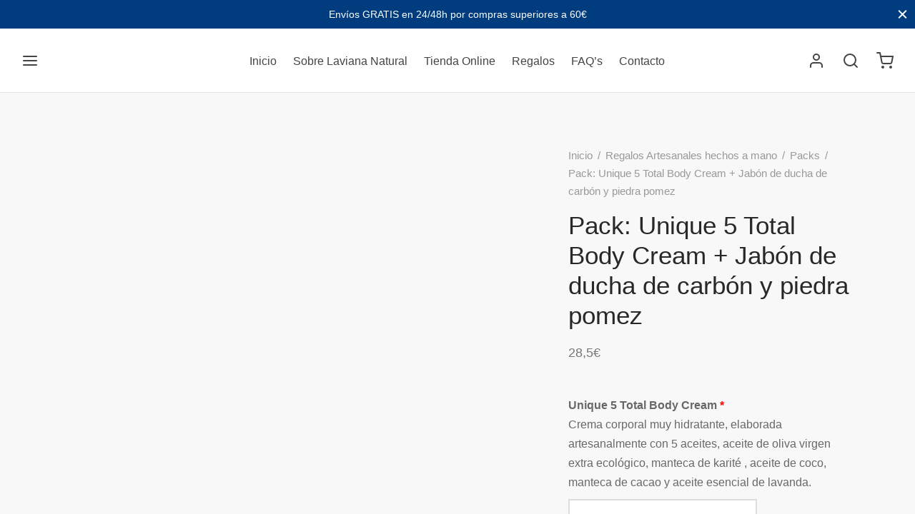

--- FILE ---
content_type: text/html; charset=UTF-8
request_url: https://laviananatural.com/producto/pack-unique-5-total-body-cream-jabon-de-ducha-de-carbon-y-piedra-pomez/
body_size: 95480
content:

 <!doctype html>
<html lang="es">
<head>
<meta name="viewport" content="width=device-width, initial-scale=1.0">
<meta charset="UTF-8" />
<meta name='robots' content='index, follow, max-image-preview:large, max-snippet:-1, max-video-preview:-1' />
<meta property="og:locale" content="es_ES" />
<meta property="og:type" content="article" />
<meta property="og:title" content="Pack: Unique 5 Total Body Cream + Jabón de ducha de carbón y piedra pomez - Laviana Natural" />
<meta property="og:url" content="https://laviananatural.com/producto/pack-unique-5-total-body-cream-jabon-de-ducha-de-carbon-y-piedra-pomez/" />
<meta property="og:site_name" content="Laviana Natural" />
<meta property="article:modified_time" content="2022-11-11T20:07:44+00:00" />
<meta property="og:image" content="https://laviananatural.com/wp-content/uploads/2022/10/DSC_0229-scaled.jpg" />
<meta property="og:image:width" content="1707" />
<meta property="og:image:height" content="2560" />
<meta property="og:image:type" content="image/jpeg" />
<meta name="twitter:card" content="summary_large_image" />
<meta name="generator" content="WordPress 6.8.3" />
<meta name="generator" content="WooCommerce 10.4.3" />
<meta name="cdp-version" content="1.5.0" />
<meta name="generator" content="Site Kit by Google 1.168.0" />
<meta name="google-site-verification" content="vLDju0rCcDjpbPRnZ3Ff6x8A4S7neHYFXKbhEjbAo1k" />
<meta name="generator" content="Powered by WPBakery Page Builder - drag and drop page builder for WordPress."/>
<meta name="generator" content="Powered by Slider Revolution 6.6.15 - responsive, Mobile-Friendly Slider Plugin for WordPress with comfortable drag and drop interface." />
<meta name="msapplication-TileImage" content="https://laviananatural.com/wp-content/uploads/2021/09/cropped-Favicon-grande-270x270.jpg" />



<script id="bv-lazyload-images" data-cfasync="false" bv-exclude="true">var __defProp=Object.defineProperty;var __name=(target,value)=>__defProp(target,"name",{value,configurable:!0});var bv_lazyload_event_listener="load",bv_lazyload_events=["mousemove","click","keydown","wheel","touchmove","touchend"],bv_use_srcset_attr=!1,bv_style_observer,img_observer,picture_lazy_observer;bv_lazyload_event_listener=="load"?window.addEventListener("load",event=>{handle_lazyload_images()}):bv_lazyload_event_listener=="readystatechange"&&document.addEventListener("readystatechange",event=>{document.readyState==="interactive"&&handle_lazyload_images()});function add_lazyload_image_event_listeners(handle_lazyload_images2){bv_lazyload_events.forEach(function(event){document.addEventListener(event,handle_lazyload_images2,!0)})}__name(add_lazyload_image_event_listeners,"add_lazyload_image_event_listeners");function remove_lazyload_image_event_listeners(){bv_lazyload_events.forEach(function(event){document.removeEventListener(event,handle_lazyload_images,!0)})}__name(remove_lazyload_image_event_listeners,"remove_lazyload_image_event_listeners");function bv_replace_lazyloaded_image_url(element2){let src_value=element2.getAttribute("bv-data-src"),srcset_value=element2.getAttribute("bv-data-srcset"),currentSrc=element2.getAttribute("src");currentSrc&&currentSrc.startsWith("data:image/svg+xml")&&(bv_use_srcset_attr&&srcset_value&&element2.setAttribute("srcset",srcset_value),src_value&&element2.setAttribute("src",src_value))}__name(bv_replace_lazyloaded_image_url,"bv_replace_lazyloaded_image_url");function bv_replace_inline_style_image_url(element2){let bv_style_attr=element2.getAttribute("bv-data-style");if(console.log(bv_style_attr),bv_style_attr){let currentStyles=element2.getAttribute("style")||"",newStyle=currentStyles+(currentStyles?";":"")+bv_style_attr;element2.setAttribute("style",newStyle)}else console.log("BV_STYLE_ATTRIBUTE_NOT_FOUND : "+entry)}__name(bv_replace_inline_style_image_url,"bv_replace_inline_style_image_url");function handleLazyloadImages(entries){entries.map(entry2=>{entry2.isIntersecting&&(bv_replace_lazyloaded_image_url(entry2.target),img_observer.unobserve(entry2.target))})}__name(handleLazyloadImages,"handleLazyloadImages");function handleOnscreenInlineStyleImages(entries){entries.map(entry2=>{entry2.isIntersecting&&(bv_replace_inline_style_image_url(entry2.target),bv_style_observer.unobserve(entry2.target))})}__name(handleOnscreenInlineStyleImages,"handleOnscreenInlineStyleImages");function handlePictureTags(entries){entries.map(entry2=>{entry2.isIntersecting&&(bv_replace_picture_tag_url(entry2.target),picture_lazy_observer.unobserve(entry2.target))})}__name(handlePictureTags,"handlePictureTags");function bv_replace_picture_tag_url(element2){const child_elements=element2.children;for(let i=0;i<child_elements.length;i++){let child_elem=child_elements[i],_srcset=child_elem.getAttribute("bv-data-srcset"),_src=child_elem.getAttribute("bv-data-src");_srcset&&child_elem.setAttribute("srcset",_srcset),_src&&child_elem.setAttribute("src",_src),bv_replace_picture_tag_url(child_elem)}}__name(bv_replace_picture_tag_url,"bv_replace_picture_tag_url"),"IntersectionObserver"in window&&(bv_style_observer=new IntersectionObserver(handleOnscreenInlineStyleImages),img_observer=new IntersectionObserver(handleLazyloadImages),picture_lazy_observer=new IntersectionObserver(handlePictureTags));function handle_lazyload_images(){"IntersectionObserver"in window?(document.querySelectorAll(".bv-lazyload-bg-style").forEach(target_element=>{bv_style_observer.observe(target_element)}),document.querySelectorAll(".bv-lazyload-tag-img").forEach(img_element=>{img_observer.observe(img_element)}),document.querySelectorAll(".bv-lazyload-picture").forEach(picture_element=>{picture_lazy_observer.observe(picture_element)})):(document.querySelectorAll(".bv-lazyload-bg-style").forEach(target_element=>{bv_replace_inline_style_image_url(target_element)}),document.querySelectorAll(".bv-lazyload-tag-img").forEach(target_element=>{bv_replace_lazyloaded_image_url(target_element)}),document.querySelectorAll(".bv-lazyload-picture").forEach(picture_element=>{bv_replace_picture_tag_url(element)}))}__name(handle_lazyload_images,"handle_lazyload_images");
</script>

<script id="bv-dl-scripts-list" data-cfasync="false" bv-exclude="true">
var scriptAttrs = [{"attrs":{"defer":true,"data-cfasync":false,"bv_inline_delayed":true,"type":"text\/javascript","async":false},"bv_unique_id":"GRlnIcpSEoAHOebiI6WG","reference":0},{"attrs":{"defer":true,"data-cfasync":false,"bv_inline_delayed":true,"type":"text\/javascript","async":false},"bv_unique_id":"KpOEflCD2OPbGMuhoJjh","reference":1},{"attrs":{"defer":true,"data-cfasync":false,"bv_inline_delayed":true,"type":"text\/javascript","async":false},"bv_unique_id":"bZIrx0oLWW1zIkmCSusF","reference":2},{"attrs":{"type":"text\/javascript","charset":"UTF-8","data-cs-platform":"wordpress","src":"https:\/\/cdn.cookie-script.com\/s\/68156441408e8278a653e037d9875310.js","id":"cookie_script-js-with","defer":true,"data-cfasync":false,"async":false,"bv_inline_delayed":false},"bv_unique_id":"QAgKxRtQkLq6sRLDALlH","reference":3},{"attrs":{"id":"google_gtagjs-js-consent-mode-data-layer","defer":true,"data-cfasync":false,"bv_inline_delayed":true,"type":"text\/javascript","async":false},"bv_unique_id":"4rcAqKnrjxSeB3aW44wf","reference":4},{"attrs":{"defer":true,"data-cfasync":false,"bv_inline_delayed":true,"type":"text\/javascript","async":false},"bv_unique_id":"YDcTG6iSu2ZCMQgb64gO","reference":5},{"attrs":{"id":"woof-husky-js-extra","defer":true,"data-cfasync":false,"bv_inline_delayed":true,"type":"text\/javascript","async":false},"bv_unique_id":"4cK1RL5syUuLDZRoJIlR","reference":6},{"attrs":{"src":"https:\/\/laviananatural.com\/wp-content\/uploads\/al_opt_content\/SCRIPT\/laviananatural.com\/.\/wp-content\/plugins\/woocommerce-products-filter\/ext\/by_text\/assets\/js\/695bd61c190636996099d94d\/695bd61c190636996099d94d-b461553a91fedcdc5e7a9817079e3fc9_husky.js?ver=1.3.7.4","id":"woof-husky-js","defer":true,"data-cfasync":false,"async":false,"bv_inline_delayed":false},"bv_unique_id":"zisCIwhTrQSJjZEu0l24","reference":7},{"attrs":{"src":"https:\/\/laviananatural.com\/wp-content\/uploads\/al_opt_content\/SCRIPT\/laviananatural.com\/.\/wp-includes\/js\/jquery\/695bd61c190636996099d94d\/695bd61c190636996099d94d-16cb9084c573484b0cbcd8b282b41204_jquery.min.js?ver=3.7.1","id":"jquery-core-js","defer":true,"data-cfasync":false,"async":false,"bv_inline_delayed":false},"bv_unique_id":"QfS1jPWDgfdZYBZUxTco","reference":8},{"attrs":{"src":"https:\/\/laviananatural.com\/wp-content\/uploads\/al_opt_content\/SCRIPT\/laviananatural.com\/.\/wp-includes\/js\/jquery\/695bd61c190636996099d94d\/695bd61c190636996099d94d-9ffeb32e2d9efbf8f70caabded242267_jquery-migrate.min.js?ver=3.4.1","id":"jquery-migrate-js","defer":true,"data-cfasync":false,"async":false,"bv_inline_delayed":false},"bv_unique_id":"SJh0LZl2dTZ6yMJETqGV","reference":9},{"attrs":{"src":"https:\/\/laviananatural.com\/wp-content\/uploads\/al_opt_content\/SCRIPT\/laviananatural.com\/.\/wp-content\/plugins\/woo-advanced-discounts\/public\/js\/695bd61c190636996099d94d\/695bd61c190636996099d94d-2f757ca631980a90ce83617b532a1a0f_wad-public.js?ver=2.32.3","id":"woo-advanced-discounts-js","defer":true,"data-cfasync":false,"async":false,"bv_inline_delayed":false},"bv_unique_id":"EiNfCOVNBJbL3vz9zduo","reference":10},{"attrs":{"src":"https:\/\/laviananatural.com\/wp-content\/uploads\/al_opt_content\/SCRIPT\/laviananatural.com\/.\/wp-content\/plugins\/woo-advanced-discounts\/public\/js\/695bd61c190636996099d94d\/695bd61c190636996099d94d-8e64a0d0463df770d6bd278c698f5b85_tooltip.min.js?ver=2.32.3","id":"o-tooltip-js","defer":true,"data-cfasync":false,"async":false,"bv_inline_delayed":false},"bv_unique_id":"t8aX9L3GARldDP2jJeLM","reference":11},{"attrs":{"src":"https:\/\/laviananatural.com\/wp-content\/uploads\/al_opt_content\/SCRIPT\/laviananatural.com\/.\/wp-content\/plugins\/woocommerce\/assets\/js\/jquery-blockui\/695bd61c190636996099d94d\/695bd61c190636996099d94d-ef56117d1bb5cc41aa6bd127a49c7640_jquery.blockUI.min.js?ver=2.7.0-wc.10.4.3","id":"wc-jquery-blockui-js","data-wp-strategy":"defer","defer":true,"data-cfasync":false,"async":false,"bv_inline_delayed":false},"bv_unique_id":"XLLrrL5Q5GBgAQZnckcU","reference":12},{"attrs":{"id":"wc-add-to-cart-js-extra","defer":true,"data-cfasync":false,"bv_inline_delayed":true,"type":"text\/javascript","async":false},"bv_unique_id":"9RT4TGNciiVmaLJlTKgb","reference":13},{"attrs":{"src":"https:\/\/laviananatural.com\/wp-content\/uploads\/al_opt_content\/SCRIPT\/laviananatural.com\/.\/wp-content\/plugins\/woocommerce\/assets\/js\/frontend\/695bd61c190636996099d94d\/695bd61c190636996099d94d-d6843fa9b6dfd1cae807f2c375830d09_add-to-cart.min.js?ver=10.4.3","id":"wc-add-to-cart-js","data-wp-strategy":"defer","defer":true,"data-cfasync":false,"async":false,"bv_inline_delayed":false},"bv_unique_id":"Nkfm3a9mpNwI1YXfFO7C","reference":14},{"attrs":{"id":"wc-single-product-js-extra","defer":true,"data-cfasync":false,"async":false,"bv_inline_delayed":true},"bv_unique_id":"WxNLo9iLWifw1hEoxLk0","reference":18},{"attrs":{"src":"https:\/\/laviananatural.com\/wp-content\/uploads\/al_opt_content\/SCRIPT\/laviananatural.com\/.\/wp-content\/plugins\/woocommerce\/assets\/js\/js-cookie\/695bd61c190636996099d94d\/695bd61c190636996099d94d-691a1e43450e7cda541a3bd6f10fd5db_js.cookie.min.js?ver=2.1.4-wc.10.4.3","id":"wc-js-cookie-js","data-wp-strategy":"defer","defer":true,"data-cfasync":false,"async":false,"bv_inline_delayed":false},"bv_unique_id":"JPdmlIsrCCOunGFVryBl","reference":20},{"attrs":{"src":"https:\/\/laviananatural.com\/wp-content\/uploads\/al_opt_content\/SCRIPT\/laviananatural.com\/.\/wp-content\/plugins\/js_composer\/assets\/js\/vendors\/695bd61c190636996099d94d\/695bd61c190636996099d94d-787fe4f547a6cb7f4ce4934641085910_woocommerce-add-to-cart.js?ver=7.0","id":"vc_woocommerce-add-to-cart-js-js","defer":true,"data-cfasync":false,"async":false,"bv_inline_delayed":false},"bv_unique_id":"GBmp2A12GIfb1nd8q8BJ","reference":21},{"attrs":{"src":"https:\/\/laviananatural.com\/wp-content\/uploads\/al_opt_content\/SCRIPT\/laviananatural.com\/.\/wp-includes\/js\/695bd61c190636996099d94d\/695bd61c190636996099d94d-dadb3f410026822807858737cbc7b64c_underscore.min.js?ver=1.13.7","id":"underscore-js","defer":true,"data-cfasync":false,"async":false,"bv_inline_delayed":false},"bv_unique_id":"mrBbffpzYvjTE9kpw1hD","reference":22},{"attrs":{"id":"wp-util-js-extra","defer":true,"data-cfasync":false,"bv_inline_delayed":true,"type":"text\/javascript","async":false},"bv_unique_id":"jxPXfegkyqfDqsgUvYxU","reference":23},{"attrs":{"src":"https:\/\/laviananatural.com\/wp-content\/uploads\/al_opt_content\/SCRIPT\/laviananatural.com\/.\/wp-includes\/js\/695bd61c190636996099d94d\/695bd61c190636996099d94d-19d386c9004e54941c1cc61d357efa5d_wp-util.min.js?ver=6.8.3","id":"wp-util-js","defer":true,"data-cfasync":false,"async":false,"bv_inline_delayed":false},"bv_unique_id":"6mToDcjzAS6GjFI860xe","reference":24},{"attrs":{"src":"https:\/\/laviananatural.com\/wp-content\/uploads\/al_opt_content\/SCRIPT\/laviananatural.com\/.\/wp-content\/themes\/goya\/assets\/js\/vendor\/695bd61c190636996099d94d\/695bd61c190636996099d94d-882dce231d0cdd1cb70ccf7bc06ac054_jquery.cookie.min.js?ver=1.4.1","id":"cookie-js","defer":true,"data-cfasync":false,"async":false,"bv_inline_delayed":false},"bv_unique_id":"mztqB97DfPN9jfbfzYPQ","reference":25},{"attrs":{"id":"wc-cart-fragments-js-extra","defer":true,"data-cfasync":false,"bv_inline_delayed":true,"type":"text\/javascript","async":false},"bv_unique_id":"kGcPIDymS6iS6uVaPDZm","reference":26},{"attrs":{"id":"enhanced-ecommerce-google-analytics-js-extra","defer":true,"data-cfasync":false,"bv_inline_delayed":true,"type":"text\/javascript","async":false},"bv_unique_id":"8anwdFxI09BjR0XmInP5","reference":28},{"attrs":{"data-cfasync":false,"data-no-optimize":"1","data-pagespeed-no-defer":"","src":"https:\/\/laviananatural.com\/wp-content\/uploads\/al_opt_content\/SCRIPT\/laviananatural.com\/.\/wp-content\/plugins\/enhanced-e-commerce-for-woocommerce-store\/public\/js\/695bd61c190636996099d94d\/695bd61c190636996099d94d-4074af05de1421c33a567a1abb29019d_con-gtm-google-analytics.js?ver=7.2.14","id":"enhanced-ecommerce-google-analytics-js","defer":true,"async":false,"bv_inline_delayed":false},"bv_unique_id":"tnfvWc6zmCJtkPv9Vq1e","reference":29},{"attrs":{"data-cfasync":false,"data-no-optimize":"1","data-pagespeed-no-defer":"","id":"enhanced-ecommerce-google-analytics-js-after","defer":true,"bv_inline_delayed":true,"type":"text\/javascript","async":false},"bv_unique_id":"mwV1uaNjvNIrHkusruUO","reference":30},{"attrs":{"src":"https:\/\/www.googletagmanager.com\/gtag\/js?id=GT-NFBTSRF","id":"google_gtagjs-js","defer":true,"data-cfasync":false,"async":false,"bv_inline_delayed":false},"bv_unique_id":"mCQ4h4NzECGgldSPjYJD","reference":31},{"attrs":{"id":"google_gtagjs-js-after","defer":true,"data-cfasync":false,"bv_inline_delayed":true,"type":"text\/javascript","async":false},"bv_unique_id":"mXrf9D1TJiuVZ6zTSmVH","reference":32},{"attrs":{"defer":true,"data-cfasync":false,"bv_inline_delayed":true,"type":"text\/javascript","async":false},"bv_unique_id":"3rBWHwDYZnQ4CGvJhrqI","reference":33},{"attrs":{"defer":true,"data-cfasync":false,"bv_inline_delayed":true,"type":"text\/javascript","async":false},"bv_unique_id":"TN0YAPc04ioN8ODfsjvk","reference":35},{"attrs":{"defer":true,"data-cfasync":false,"bv_inline_delayed":true,"type":"text\/javascript","async":false},"bv_unique_id":"WoGmDNyHuKkGfk3ooh9I","reference":36},{"attrs":{"data-cfasync":false,"data-no-optimize":"1","data-pagespeed-no-defer":"","defer":true,"bv_inline_delayed":true,"type":"text\/javascript","async":false},"bv_unique_id":"m8UGHXgwlaahwpJ4rhel","reference":37},{"attrs":{"data-cfasync":false,"data-no-optimize":"1","data-pagespeed-no-defer":"","defer":true,"bv_inline_delayed":true,"type":"text\/javascript","async":false},"bv_unique_id":"Kt5zrL0SMcG09SQeFXb7","reference":38},{"attrs":{"data-cfasync":false,"data-pagespeed-no-defer":"","type":"text\/javascript","defer":true,"bv_inline_delayed":true,"async":false},"bv_unique_id":"hdwbln7Ppa1RdOirKkvt","reference":39},{"attrs":{"defer":true,"data-cfasync":false,"bv_inline_delayed":true,"type":"text\/javascript","async":false},"bv_unique_id":"JyIhEmF315f1xSiMgAfN","reference":40},{"attrs":{"defer":true,"data-cfasync":false,"bv_inline_delayed":true,"type":"text\/javascript","async":false},"bv_unique_id":"DoD3mOMWUlZXfQ7THqdq","reference":41},{"attrs":{"data-cfasync":false,"data-no-optimize":"1","data-pagespeed-no-defer":"","defer":true,"bv_inline_delayed":true,"type":"text\/javascript","async":false},"bv_unique_id":"A3I9R2nIw8FTu6F2whuE","reference":42},{"attrs":{"data-cfasync":false,"data-no-optimize":"1","data-pagespeed-no-defer":"","defer":true,"bv_inline_delayed":true,"type":"text\/javascript","async":false},"bv_unique_id":"4ArzgXT9cfTrlUvNGhgg","reference":43},{"attrs":{"defer":true,"data-cfasync":false,"bv_inline_delayed":true,"type":"text\/javascript","async":false},"bv_unique_id":"GPQEG7M9OWqgG53aGQ7l","reference":44},{"attrs":{"defer":true,"data-cfasync":false,"bv_inline_delayed":true,"type":"text\/javascript","async":false},"bv_unique_id":"UrhXa2TsXrTshLf88ggd","reference":45},{"attrs":{"data-cfasync":false,"data-no-optimize":"1","data-pagespeed-no-defer":"","defer":true,"bv_inline_delayed":true,"type":"text\/javascript","async":false},"bv_unique_id":"N6k73O8GlH9ZOBCW4UYg","reference":46},{"attrs":{"defer":true,"data-cfasync":false,"bv_inline_delayed":true,"type":"text\/javascript","async":false},"bv_unique_id":"QdKAg9kE75Af8ilkEdii","reference":47},{"attrs":{"defer":true,"data-cfasync":false,"bv_inline_delayed":true,"type":"text\/javascript","async":false},"bv_unique_id":"7zQ3T6CokFgfWFazVpBe","reference":48},{"attrs":{"id":"mcjs","defer":true,"data-cfasync":false,"bv_inline_delayed":true,"type":"text\/javascript","async":false},"bv_unique_id":"lR09QH4Q1rSqKLCAIePb","reference":49},{"attrs":{"data-cfasync":false,"data-no-optimize":"1","data-pagespeed-no-defer":"","defer":true,"bv_inline_delayed":true,"type":"text\/javascript","async":false},"bv_unique_id":"ZQ4Qgkt0ss1U4xCQOEEK","reference":50},{"attrs":{"type":"text\/javascript","defer":true,"data-cfasync":false,"bv_inline_delayed":true,"async":false},"bv_unique_id":"srP92IxjCgKbunnPMMqq","reference":51},{"attrs":{"type":"text\/javascript","defer":true,"data-cfasync":false,"bv_inline_delayed":true,"async":false},"bv_unique_id":"vlGPFILySNkxZJBCKuSy","reference":52},{"attrs":{"data-pagespeed-no-defer":"","type":"text\/javascript","defer":true,"data-cfasync":false,"async":false,"bv_inline_delayed":true},"bv_unique_id":"GCo31c8XneddBoIxPlPR","reference":53},{"attrs":{"data-no-optimize":"1","data-pagespeed-no-defer":"","defer":true,"data-cfasync":false,"async":false,"bv_inline_delayed":true},"bv_unique_id":"IM9rsWIwBTzw9CkSyudn","reference":54},{"attrs":{"data-pagespeed-no-defer":"","type":"text\/javascript","defer":true,"data-cfasync":false,"async":false,"bv_inline_delayed":true},"bv_unique_id":"XNTtWMzFx7usYhf8kzcE","reference":55},{"attrs":{"data-no-optimize":"1","data-pagespeed-no-defer":"","defer":true,"data-cfasync":false,"async":false,"bv_inline_delayed":true},"bv_unique_id":"HqQwNOGm2qmsCvLvwvGV","reference":56},{"attrs":{"defer":true,"data-cfasync":false,"bv_inline_delayed":true,"type":"text\/javascript","async":false},"bv_unique_id":"0TEf5jKUyOIdQMbrar2r","reference":57},{"attrs":{"id":"woof_front-js-extra","defer":true,"data-cfasync":false,"bv_inline_delayed":true,"type":"text\/javascript","async":false},"bv_unique_id":"XiTWALxG47BGVWrObFNZ","reference":58},{"attrs":{"id":"woof_front-js-before","defer":true,"data-cfasync":false,"bv_inline_delayed":true,"type":"text\/javascript","async":false},"bv_unique_id":"y2HFObdNgZ0wmnfxsXTM","reference":59},{"attrs":{"src":"https:\/\/laviananatural.com\/wp-content\/uploads\/al_opt_content\/SCRIPT\/laviananatural.com\/.\/wp-content\/plugins\/woocommerce-products-filter\/js\/695bd61c190636996099d94d\/695bd61c190636996099d94d-c5d1d46aacf3e0496b46c28e40c180d2_front.js?ver=1.3.7.4","id":"woof_front-js","defer":true,"data-cfasync":false,"async":false,"bv_inline_delayed":false},"bv_unique_id":"jk60mi7hsxnvEhouMwCB","reference":60},{"attrs":{"id":"woof_url_parser-js-extra","defer":true,"data-cfasync":false,"bv_inline_delayed":true,"type":"text\/javascript","async":false},"bv_unique_id":"VQSDnF4f4DmRgwLw5CrY","reference":61},{"attrs":{"src":"https:\/\/laviananatural.com\/wp-content\/uploads\/al_opt_content\/SCRIPT\/laviananatural.com\/.\/wp-content\/plugins\/woocommerce-products-filter\/ext\/url_request\/js\/695bd61c190636996099d94d\/695bd61c190636996099d94d-273d3b4112a5cd9e07d6266125772367_url_parser.js?ver=1.3.7.4","id":"woof_url_parser-js","defer":true,"data-cfasync":false,"async":false,"bv_inline_delayed":false},"bv_unique_id":"QxwWukI0dtNbu1hxwbxy","reference":62},{"attrs":{"src":"https:\/\/laviananatural.com\/wp-content\/uploads\/al_opt_content\/SCRIPT\/laviananatural.com\/.\/wp-content\/plugins\/yith-woocommerce-wishlist\/assets\/js\/695bd61c190636996099d94d\/695bd61c190636996099d94d-31dd00b1025b06dc3ad2dee80f14a91c_jquery.selectBox.min.js?ver=1.2.0","id":"jquery-selectBox-js","defer":true,"data-cfasync":false,"async":false,"bv_inline_delayed":false},"bv_unique_id":"HC4pYzhdwKO64MfDUjMZ","reference":63},{"attrs":{"src":"https:\/\/laviananatural.com\/wp-content\/uploads\/al_opt_content\/SCRIPT\/laviananatural.com\/.\/wp-content\/plugins\/woocommerce\/assets\/js\/prettyPhoto\/695bd61c190636996099d94d\/695bd61c190636996099d94d-62331b455760a3d587436a5aefd3ac55_jquery.prettyPhoto.min.js?ver=3.1.6","id":"wc-prettyPhoto-js","data-wp-strategy":"defer","defer":true,"data-cfasync":false,"async":false,"bv_inline_delayed":false},"bv_unique_id":"nSrp9oZj5HNaFug1Ds3K","reference":64},{"attrs":{"id":"jquery-yith-wcwl-js-extra","defer":true,"data-cfasync":false,"bv_inline_delayed":true,"type":"text\/javascript","async":false},"bv_unique_id":"OXdSJdb8qb7nnmdAUgBo","reference":65},{"attrs":{"src":"https:\/\/laviananatural.com\/wp-content\/uploads\/al_opt_content\/SCRIPT\/laviananatural.com\/.\/wp-content\/plugins\/yith-woocommerce-wishlist\/assets\/js\/695bd61c190636996099d94d\/695bd61c190636996099d94d-aa07cff6054bde33fd52ad77a40d9751_jquery.yith-wcwl.min.js?ver=4.11.0","id":"jquery-yith-wcwl-js","defer":true,"data-cfasync":false,"async":false,"bv_inline_delayed":false},"bv_unique_id":"ytINs7ggBoTiXVSA2d66","reference":66},{"attrs":{"id":"cr-frontend-js-js-extra","defer":true,"data-cfasync":false,"async":false,"bv_inline_delayed":true},"bv_unique_id":"3hcn1KSu2rHoxTD1xESe","reference":67},{"attrs":{"src":"https:\/\/laviananatural.com\/wp-content\/uploads\/al_opt_content\/SCRIPT\/laviananatural.com\/.\/wp-content\/plugins\/customer-reviews-woocommerce\/js\/695bd61c190636996099d94d\/695bd61c190636996099d94d-de827ce9bca1f50b8e8cae856d19cc6c_frontend.js?ver=5.94.0","id":"cr-frontend-js-js","defer":true,"data-cfasync":false,"async":false,"bv_inline_delayed":false},"bv_unique_id":"Rqc44yC4B8KYQjDgmR7P","reference":68},{"attrs":{"src":"https:\/\/laviananatural.com\/wp-content\/uploads\/al_opt_content\/SCRIPT\/laviananatural.com\/.\/wp-content\/plugins\/customer-reviews-woocommerce\/js\/695bd61c190636996099d94d\/695bd61c190636996099d94d-24097abf1a9569f71ec6123fd2a6dc39_colcade.js?ver=5.94.0","id":"cr-colcade-js","defer":true,"data-cfasync":false,"async":false,"bv_inline_delayed":false},"bv_unique_id":"yP0QrPrUozrwHJwNdiXO","reference":69},{"attrs":{"id":"woocommerce-js-extra","defer":true,"data-cfasync":false,"bv_inline_delayed":true,"type":"text\/javascript","async":false},"bv_unique_id":"ReocZ93jRVMctEatzG9M","reference":72},{"attrs":{"src":"https:\/\/laviananatural.com\/wp-content\/uploads\/al_opt_content\/SCRIPT\/laviananatural.com\/.\/wp-content\/plugins\/woocommerce\/assets\/js\/frontend\/695bd61c190636996099d94d\/695bd61c190636996099d94d-abf4bb282c65836335fa88b6a680fb5c_woocommerce.min.js?ver=10.4.3","id":"woocommerce-js","data-wp-strategy":"defer","defer":true,"data-cfasync":false,"async":false,"bv_inline_delayed":false},"bv_unique_id":"c3SnlJRwKpDdisSUUcZ2","reference":73},{"attrs":{"id":"awdr-main-js-extra","defer":true,"data-cfasync":false,"bv_inline_delayed":true,"type":"text\/javascript","async":false},"bv_unique_id":"W95jl6WwlfWvgJP61whZ","reference":74},{"attrs":{"src":"https:\/\/laviananatural.com\/wp-content\/uploads\/al_opt_content\/SCRIPT\/laviananatural.com\/.\/wp-content\/plugins\/woo-discount-rules\/v2\/Assets\/Js\/695bd61c190636996099d94d\/695bd61c190636996099d94d-6225fc5aa40530db53acd5a8689f4c67_site_main.js?ver=2.6.13","id":"awdr-main-js","defer":true,"data-cfasync":false,"async":false,"bv_inline_delayed":false},"bv_unique_id":"o5wTEhtzCgovFNhOohJm","reference":75},{"attrs":{"src":"https:\/\/laviananatural.com\/wp-content\/uploads\/al_opt_content\/SCRIPT\/laviananatural.com\/.\/wp-content\/plugins\/woo-discount-rules\/v2\/Assets\/Js\/695bd61c190636996099d94d\/695bd61c190636996099d94d-0624a076a8b15d2d238fb31043bed59c_awdr-dynamic-price.js?ver=2.6.13","id":"awdr-dynamic-price-js","defer":true,"data-cfasync":false,"async":false,"bv_inline_delayed":false},"bv_unique_id":"bjfjoQHtPbBoUqXweFOB","reference":76},{"attrs":{"id":"wp-api-request-js-extra","defer":true,"data-cfasync":false,"bv_inline_delayed":true,"type":"text\/javascript","async":false},"bv_unique_id":"XNh0xOVITTdg1WCnKM4U","reference":77},{"attrs":{"src":"https:\/\/laviananatural.com\/wp-content\/uploads\/al_opt_content\/SCRIPT\/laviananatural.com\/.\/wp-includes\/js\/695bd61c190636996099d94d\/695bd61c190636996099d94d-e40e89bb5b27a17c222921c3b422fb70_api-request.min.js?ver=6.8.3","id":"wp-api-request-js","defer":true,"data-cfasync":false,"async":false,"bv_inline_delayed":false},"bv_unique_id":"X8kuTppdQUGYTg6BBWL0","reference":78},{"attrs":{"src":"https:\/\/laviananatural.com\/wp-content\/uploads\/al_opt_content\/SCRIPT\/laviananatural.com\/.\/wp-includes\/js\/dist\/695bd61c190636996099d94d\/695bd61c190636996099d94d-c6fddbb6be69793478de26fc245b2acf_hooks.min.js?ver=4d63a3d491d11ffd8ac6","id":"wp-hooks-js","defer":true,"data-cfasync":false,"async":false,"bv_inline_delayed":false},"bv_unique_id":"MMNjAL6l0mGfCrIWZYho","reference":79},{"attrs":{"src":"https:\/\/laviananatural.com\/wp-content\/uploads\/al_opt_content\/SCRIPT\/laviananatural.com\/.\/wp-includes\/js\/dist\/695bd61c190636996099d94d\/695bd61c190636996099d94d-a8127c1a87bb4f99edbeec7c37311dcd_i18n.min.js?ver=5e580eb46a90c2b997e6","id":"wp-i18n-js","defer":true,"data-cfasync":false,"async":false,"bv_inline_delayed":false},"bv_unique_id":"DDbYNx5xEKY63MsKwaTC","reference":80},{"attrs":{"id":"wp-i18n-js-after","defer":true,"data-cfasync":false,"bv_inline_delayed":true,"type":"text\/javascript","async":false},"bv_unique_id":"IqecZ01tdvkaIfDSl56u","reference":81},{"attrs":{"src":"https:\/\/laviananatural.com\/wp-content\/uploads\/al_opt_content\/SCRIPT\/laviananatural.com\/.\/wp-includes\/js\/dist\/vendor\/695bd61c190636996099d94d\/695bd61c190636996099d94d-fe733b72675d4683549f10df06f8072d_wp-polyfill.min.js?ver=3.15.0","id":"wp-polyfill-js","defer":true,"data-cfasync":false,"async":false,"bv_inline_delayed":false},"bv_unique_id":"8VaNFaLFk3MPZcpC86hn","reference":82},{"attrs":{"src":"https:\/\/laviananatural.com\/wp-content\/uploads\/al_opt_content\/SCRIPT\/laviananatural.com\/.\/wp-includes\/js\/dist\/695bd61c190636996099d94d\/695bd61c190636996099d94d-e88f3720d469457ae17d5276814dd0c2_url.min.js?ver=c2964167dfe2477c14ea","id":"wp-url-js","defer":true,"data-cfasync":false,"async":false,"bv_inline_delayed":false},"bv_unique_id":"VkwND9EBceHHNdEEMNpZ","reference":83},{"attrs":{"id":"wp-api-fetch-js-translations","defer":true,"data-cfasync":false,"bv_inline_delayed":true,"type":"text\/javascript","async":false},"bv_unique_id":"jeG5Txy01MfcmBKQlKf3","reference":84},{"attrs":{"src":"https:\/\/laviananatural.com\/wp-content\/uploads\/al_opt_content\/SCRIPT\/laviananatural.com\/.\/wp-includes\/js\/dist\/695bd61c190636996099d94d\/695bd61c190636996099d94d-48594e232250572dfefc7b1cbf0acd1a_api-fetch.min.js?ver=3623a576c78df404ff20","id":"wp-api-fetch-js","defer":true,"data-cfasync":false,"async":false,"bv_inline_delayed":false},"bv_unique_id":"54jwapDQbsadg0LpfrK1","reference":85},{"attrs":{"id":"wp-api-fetch-js-after","defer":true,"data-cfasync":false,"bv_inline_delayed":true,"type":"text\/javascript","async":false},"bv_unique_id":"119EMg8ZDnYwfINBJR5j","reference":86},{"attrs":{"id":"woo-variation-swatches-js-extra","defer":true,"data-cfasync":false,"bv_inline_delayed":true,"type":"text\/javascript","async":false},"bv_unique_id":"1xLGokiuW3frj5pTRePc","reference":87},{"attrs":{"src":"https:\/\/laviananatural.com\/wp-content\/uploads\/al_opt_content\/SCRIPT\/laviananatural.com\/.\/wp-content\/plugins\/woo-variation-swatches\/assets\/js\/695bd61c190636996099d94d\/695bd61c190636996099d94d-7c9202d61cc00180acee3ce0c63a949b_frontend.min.js?ver=1762855406","id":"woo-variation-swatches-js","defer":true,"data-cfasync":false,"async":false,"bv_inline_delayed":false},"bv_unique_id":"7cqybTxm9OuDAmql1CHS","reference":88},{"attrs":{"src":"https:\/\/laviananatural.com\/wp-content\/uploads\/al_opt_content\/SCRIPT\/laviananatural.com\/.\/wp-content\/plugins\/wpc-composite-products\/assets\/libs\/ddslick\/695bd61c190636996099d94d\/695bd61c190636996099d94d-0e4c30018d3fff366807e2ea1cc92bfc_jquery.ddslick.min.js?ver=7.6.7","id":"ddslick-js","defer":true,"data-cfasync":false,"async":false,"bv_inline_delayed":false},"bv_unique_id":"sl4khEgLGT0gKswhOfvz","reference":89},{"attrs":{"src":"https:\/\/laviananatural.com\/wp-content\/uploads\/al_opt_content\/SCRIPT\/laviananatural.com\/.\/wp-includes\/js\/695bd61c190636996099d94d\/695bd61c190636996099d94d-6823120876c9afc8929418c9a6f8e343_imagesloaded.min.js?ver=5.0.0","id":"imagesloaded-js","defer":true,"data-cfasync":false,"async":false,"bv_inline_delayed":false},"bv_unique_id":"KKFBnzgrdhAIkUG8InVL","reference":90},{"attrs":{"id":"wooco-frontend-js-extra","defer":true,"data-cfasync":false,"bv_inline_delayed":true,"type":"text\/javascript","async":false},"bv_unique_id":"jCm4pTxUoOlikG5H0JJ3","reference":91},{"attrs":{"src":"https:\/\/laviananatural.com\/wp-content\/uploads\/al_opt_content\/SCRIPT\/laviananatural.com\/.\/wp-content\/plugins\/wpc-composite-products\/assets\/js\/695bd61c190636996099d94d\/695bd61c190636996099d94d-262d3e192ea4701107554878581ccdbd_frontend.js?ver=7.6.7","id":"wooco-frontend-js","defer":true,"data-cfasync":false,"async":false,"bv_inline_delayed":false},"bv_unique_id":"ySO4vPbyOcrZCrZCaZrp","reference":92},{"attrs":{"id":"mailchimp-woocommerce-js-extra","defer":true,"data-cfasync":false,"bv_inline_delayed":true,"type":"text\/javascript","async":false},"bv_unique_id":"ehSN4JwYyTiLszXgE2SD","reference":93},{"attrs":{"src":"https:\/\/laviananatural.com\/wp-content\/uploads\/al_opt_content\/SCRIPT\/laviananatural.com\/.\/wp-content\/plugins\/mailchimp-for-woocommerce\/public\/js\/695bd61c190636996099d94d\/695bd61c190636996099d94d-cf2c2c62b348d5fa98d6406ec564b038_mailchimp-woocommerce-public.min.js?ver=5.5.1.07","id":"mailchimp-woocommerce-js","defer":true,"data-cfasync":false,"async":false,"bv_inline_delayed":false},"bv_unique_id":"VNmQ2sWZq78RAxSyjLUd","reference":94},{"attrs":{"src":"https:\/\/laviananatural.com\/wp-content\/uploads\/al_opt_content\/SCRIPT\/laviananatural.com\/.\/wp-content\/themes\/goya\/assets\/js\/vendor\/695bd61c190636996099d94d\/695bd61c190636996099d94d-96201abb62283557a9d7b97b4cab14ab_lazysizes.min.js?ver=5.3.0","id":"lazy-sizes-js","defer":true,"data-cfasync":false,"async":false,"bv_inline_delayed":false},"bv_unique_id":"7Uy4Jpxb75iqKhcJAK7s","reference":95},{"attrs":{"src":"https:\/\/laviananatural.com\/wp-content\/uploads\/al_opt_content\/SCRIPT\/laviananatural.com\/.\/wp-content\/themes\/goya\/assets\/js\/vendor\/695bd61c190636996099d94d\/695bd61c190636996099d94d-3ede941080f7f0f47b92f7f480f85e38_modernizr.min.js?ver=2.8.3","id":"modernizr-js","defer":true,"data-cfasync":false,"async":false,"bv_inline_delayed":false},"bv_unique_id":"AtC0RRrFlQywURXq7gea","reference":96},{"attrs":{"src":"https:\/\/laviananatural.com\/wp-content\/uploads\/al_opt_content\/SCRIPT\/laviananatural.com\/.\/wp-content\/themes\/goya\/assets\/js\/vendor\/695bd61c190636996099d94d\/695bd61c190636996099d94d-82c0d4cc6bfd616bf88319252b00b2a6_mobile-detect.min.js?ver=1.3.2","id":"mobile-detect-js","defer":true,"data-cfasync":false,"async":false,"bv_inline_delayed":false},"bv_unique_id":"tfaI7fo5Bsk29k35k3EG","reference":97},{"attrs":{"src":"https:\/\/laviananatural.com\/wp-content\/uploads\/al_opt_content\/SCRIPT\/laviananatural.com\/.\/wp-content\/themes\/goya\/assets\/js\/vendor\/695bd61c190636996099d94d\/695bd61c190636996099d94d-097c89ed415390a5b7e660dff8480501_isInViewport.min.js?ver=3.0.4","id":"in-viewport-js","defer":true,"data-cfasync":false,"async":false,"bv_inline_delayed":false},"bv_unique_id":"L5MUJ6l4VxK6BRRfZwpO","reference":98},{"attrs":{"src":"https:\/\/laviananatural.com\/wp-content\/uploads\/al_opt_content\/SCRIPT\/laviananatural.com\/.\/wp-content\/themes\/goya\/assets\/js\/vendor\/695bd61c190636996099d94d\/695bd61c190636996099d94d-a05af734e019ad25cad599fe6ac9878a_jquery.autocomplete.min.js?ver=1.4.1","id":"autocomplete-js","defer":true,"data-cfasync":false,"async":false,"bv_inline_delayed":false},"bv_unique_id":"uZRPlGlY7hM3HAB2yhzC","reference":99},{"attrs":{"src":"https:\/\/laviananatural.com\/wp-content\/uploads\/al_opt_content\/SCRIPT\/laviananatural.com\/.\/wp-content\/themes\/goya\/assets\/js\/vendor\/695bd61c190636996099d94d\/695bd61c190636996099d94d-ba6cf724c8bb1cf5b084e79ff230626e_jquery.magnific-popup.min.js?ver=3.0.1","id":"magnific-popup-js","defer":true,"data-cfasync":false,"async":false,"bv_inline_delayed":false},"bv_unique_id":"tOXYNyk1UTiBIBcXXT6T","reference":100},{"attrs":{"src":"https:\/\/laviananatural.com\/wp-content\/uploads\/al_opt_content\/SCRIPT\/laviananatural.com\/.\/wp-content\/themes\/goya\/assets\/js\/vendor\/695bd61c190636996099d94d\/695bd61c190636996099d94d-135cc302061f8de966a0fb454cf76f37_perfect-scrollbar.jquery.min.js?ver=0.8.0","id":"perfect-scrollbar-js","defer":true,"data-cfasync":false,"async":false,"bv_inline_delayed":false},"bv_unique_id":"I26ouYZzwaI4Fon4hOBZ","reference":101},{"attrs":{"src":"https:\/\/laviananatural.com\/wp-content\/uploads\/al_opt_content\/SCRIPT\/laviananatural.com\/.\/wp-content\/themes\/goya\/assets\/js\/vendor\/695bd61c190636996099d94d\/695bd61c190636996099d94d-44957e9ebc19fce09e3b31490f58ff98_sticky-kit.min.js?ver=1.1.3","id":"sticky-kit-js","defer":true,"data-cfasync":false,"async":false,"bv_inline_delayed":false},"bv_unique_id":"YZoH6Q0GvHMjSggBxUtj","reference":102},{"attrs":{"src":"https:\/\/laviananatural.com\/wp-content\/uploads\/al_opt_content\/SCRIPT\/laviananatural.com\/.\/wp-content\/themes\/goya\/assets\/js\/vendor\/695bd61c190636996099d94d\/695bd61c190636996099d94d-7ee391670c3f564f7a2311a96900c889_slick.min.js?ver=1.8.1","id":"jquery-slick-js","defer":true,"data-cfasync":false,"async":false,"bv_inline_delayed":false},"bv_unique_id":"RlTJBeNAk58AIPKXZney","reference":103},{"attrs":{"src":"https:\/\/laviananatural.com\/wp-content\/uploads\/al_opt_content\/SCRIPT\/laviananatural.com\/.\/wp-content\/themes\/goya\/assets\/js\/vendor\/695bd61c190636996099d94d\/695bd61c190636996099d94d-2afcff647ed260006faa71c8e779e8d4_isotope.pkgd.min.js?ver=3.0.6","id":"isotope-pk-js","defer":true,"data-cfasync":false,"async":false,"bv_inline_delayed":false},"bv_unique_id":"mXe6GLFcssp2PdSpvaRF","reference":104},{"attrs":{"src":"https:\/\/laviananatural.com\/wp-content\/uploads\/al_opt_content\/SCRIPT\/laviananatural.com\/.\/wp-content\/themes\/goya\/assets\/js\/vendor\/695bd61c190636996099d94d\/695bd61c190636996099d94d-9c3b0ff14aa599b3f1b007f162b4f5e3_packery-mode.pkgd.min.js?ver=2.0.1","id":"packery-js","defer":true,"data-cfasync":false,"async":false,"bv_inline_delayed":false},"bv_unique_id":"Y0vtXnMZVaXJzGeOhDJQ","reference":105},{"attrs":{"src":"https:\/\/laviananatural.com\/wp-content\/uploads\/al_opt_content\/SCRIPT\/laviananatural.com\/.\/wp-content\/themes\/goya\/assets\/js\/vendor\/695bd61c190636996099d94d\/695bd61c190636996099d94d-00ac3a8433193f0d8c2e3b24ba3b1f92_arrive.min.js?ver=2.4.1","id":"arrive-js","defer":true,"data-cfasync":false,"async":false,"bv_inline_delayed":false},"bv_unique_id":"7TCSPxwAnOkSeqs8YRLx","reference":106},{"attrs":{"src":"https:\/\/laviananatural.com\/wp-content\/uploads\/al_opt_content\/SCRIPT\/laviananatural.com\/.\/wp-content\/themes\/goya\/assets\/js\/vendor\/695bd61c190636996099d94d\/695bd61c190636996099d94d-d0dbd4aa323b4136745fac010cf40d83_sliding-menu.min.js?ver=0.2.1","id":"sliding-menu-js","defer":true,"data-cfasync":false,"async":false,"bv_inline_delayed":false},"bv_unique_id":"C8h41DVGfpv86wqIy36S","reference":107},{"attrs":{"src":"https:\/\/laviananatural.com\/wp-includes\/js\/comment-reply.min.js?ver=6.8.3","id":"comment-reply-js","data-wp-strategy":"async","defer":true,"data-cfasync":false,"async":false,"bv_inline_delayed":false},"bv_unique_id":"12dxnLsfdWnoLIAZhqvf","reference":108},{"attrs":{"id":"wc-add-to-cart-variation-js-extra","defer":true,"data-cfasync":false,"async":false,"bv_inline_delayed":true},"bv_unique_id":"gGWUnrusAIgFB1PFqbGG","reference":109},{"attrs":{"src":"https:\/\/laviananatural.com\/wp-content\/uploads\/al_opt_content\/SCRIPT\/laviananatural.com\/.\/wp-content\/plugins\/woocommerce\/assets\/js\/frontend\/695bd61c190636996099d94d\/695bd61c190636996099d94d-81a7828241050d690febd92cf89f546f_add-to-cart-variation.min.js?ver=10.4.3","id":"wc-add-to-cart-variation-js","data-wp-strategy":"defer","defer":true,"data-cfasync":false,"async":false,"bv_inline_delayed":false},"bv_unique_id":"AmO6Z7ReBp7JNNc5ErMo","reference":110},{"attrs":{"id":"goya-app-js-extra","defer":true,"data-cfasync":false,"bv_inline_delayed":true,"type":"text\/javascript","async":false},"bv_unique_id":"iHIL8WFx2FmQjNZovKPv","reference":111},{"attrs":{"src":"https:\/\/laviananatural.com\/wp-content\/uploads\/al_opt_content\/SCRIPT\/laviananatural.com\/.\/wp-content\/themes\/goya\/assets\/js\/695bd61c190636996099d94d\/695bd61c190636996099d94d-a77d359d17ae9f13679f9edaceaa84ae_goya-app.min.js?ver=1.0.8.13","id":"goya-app-js","defer":true,"data-cfasync":false,"async":false,"bv_inline_delayed":false},"bv_unique_id":"kGIzrjfovWoNRp2fOpxB","reference":112},{"attrs":{"src":"https:\/\/laviananatural.com\/wp-content\/uploads\/al_opt_content\/SCRIPT\/laviananatural.com\/.\/wp-content\/plugins\/google-site-kit\/dist\/assets\/js\/695bd61c190636996099d94d\/695bd61c190636996099d94d-477a6845df57793e8c2881b47bcca64e_googlesitekit-consent-mode-bc2e26cfa69fcd4a8261.js","id":"googlesitekit-consent-mode-js","defer":true,"data-cfasync":false,"async":false,"bv_inline_delayed":false},"bv_unique_id":"ad8EQcosEo3gnwVP0rpF","reference":113},{"attrs":{"src":"https:\/\/laviananatural.com\/wp-content\/uploads\/al_opt_content\/SCRIPT\/laviananatural.com\/.\/wp-content\/plugins\/woocommerce\/assets\/js\/sourcebuster\/695bd61c190636996099d94d\/695bd61c190636996099d94d-fc06080ebf979384eaf92a5f1cd7a50b_sourcebuster.min.js?ver=10.4.3","id":"sourcebuster-js-js","defer":true,"data-cfasync":false,"async":false,"bv_inline_delayed":false},"bv_unique_id":"jBLlsjo8ESk9lC8kE0Ap","reference":115},{"attrs":{"id":"wc-order-attribution-js-extra","defer":true,"data-cfasync":false,"bv_inline_delayed":true,"type":"text\/javascript","async":false},"bv_unique_id":"dAceXx9c5Kiv1vfROUBN","reference":116},{"attrs":{"src":"https:\/\/laviananatural.com\/wp-content\/uploads\/al_opt_content\/SCRIPT\/laviananatural.com\/.\/wp-content\/plugins\/woocommerce\/assets\/js\/frontend\/695bd61c190636996099d94d\/695bd61c190636996099d94d-d834f2ad78a2268d6497e08749df5e1a_order-attribution.min.js?ver=10.4.3","id":"wc-order-attribution-js","defer":true,"data-cfasync":false,"async":false,"bv_inline_delayed":false},"bv_unique_id":"tL5ifjnioQxshyBdC81m","reference":117},{"attrs":{"src":"https:\/\/laviananatural.com\/wp-content\/uploads\/al_opt_content\/SCRIPT\/laviananatural.com\/.\/wp-includes\/js\/695bd61c190636996099d94d\/695bd61c190636996099d94d-5b5c2ebb1043a2089f38b2471b881395_backbone.min.js?ver=1.6.0","id":"backbone-js","defer":true,"data-cfasync":false,"async":false,"bv_inline_delayed":false},"bv_unique_id":"sSmpsF9vQ0wmadMU5pxc","reference":120},{"attrs":{"id":"googlesitekit-events-provider-woocommerce-js-before","defer":true,"data-cfasync":false,"bv_inline_delayed":true,"type":"text\/javascript","async":false},"bv_unique_id":"h2re9jjeh0ixmNhEW4X8","reference":122},{"attrs":{"src":"https:\/\/laviananatural.com\/wp-content\/uploads\/al_opt_content\/SCRIPT\/laviananatural.com\/.\/wp-content\/plugins\/woocommerce-products-filter\/js\/tooltip\/js\/695bd61c190636996099d94d\/695bd61c190636996099d94d-fc1812c205c79cc9dbb4b9e8d4335226_tooltipster.bundle.min.js?ver=1.3.7.4","id":"woof_tooltip-js-js","defer":true,"data-cfasync":false,"async":false,"bv_inline_delayed":false},"bv_unique_id":"TfXxIwY3pgQIcscdSXaT","reference":124},{"attrs":{"src":"https:\/\/laviananatural.com\/wp-content\/uploads\/al_opt_content\/SCRIPT\/laviananatural.com\/.\/wp-content\/plugins\/woocommerce-products-filter\/js\/icheck\/695bd61c190636996099d94d\/695bd61c190636996099d94d-06cfe405e05a5bf22c96afc2178538af_icheck.min.js?ver=1.3.7.4","id":"icheck-jquery-js","defer":true,"data-cfasync":false,"async":false,"bv_inline_delayed":false},"bv_unique_id":"WFPFRJd0dckyGz0ayFDv","reference":125},{"attrs":{"src":"https:\/\/laviananatural.com\/wp-content\/uploads\/al_opt_content\/SCRIPT\/laviananatural.com\/.\/wp-content\/plugins\/woocommerce-products-filter\/js\/html_types\/695bd61c190636996099d94d\/695bd61c190636996099d94d-bf0f37b0b19a0492dcf717a07d0c73a5_radio.js?ver=1.3.7.4","id":"woof_radio_html_items-js","defer":true,"data-cfasync":false,"async":false,"bv_inline_delayed":false},"bv_unique_id":"PKW2LpVqDft4D1B0FjXv","reference":126},{"attrs":{"src":"https:\/\/laviananatural.com\/wp-content\/uploads\/al_opt_content\/SCRIPT\/laviananatural.com\/.\/wp-content\/plugins\/woocommerce-products-filter\/js\/html_types\/695bd61c190636996099d94d\/695bd61c190636996099d94d-c62fc1dc8e3a5bd43e238188f7d88ac1_checkbox.js?ver=1.3.7.4","id":"woof_checkbox_html_items-js","defer":true,"data-cfasync":false,"async":false,"bv_inline_delayed":false},"bv_unique_id":"DhxJbpDC7F5a7JPpwpvf","reference":127},{"attrs":{"src":"https:\/\/laviananatural.com\/wp-content\/uploads\/al_opt_content\/SCRIPT\/laviananatural.com\/.\/wp-content\/plugins\/woocommerce-products-filter\/js\/html_types\/695bd61c190636996099d94d\/695bd61c190636996099d94d-ac759e0cc91b5a81999c481ab8ec7c71_select.js?ver=1.3.7.4","id":"woof_select_html_items-js","defer":true,"data-cfasync":false,"async":false,"bv_inline_delayed":false},"bv_unique_id":"AgmX9AxewcXMsa8PHNIl","reference":128},{"attrs":{"src":"https:\/\/laviananatural.com\/wp-content\/uploads\/al_opt_content\/SCRIPT\/laviananatural.com\/.\/wp-content\/plugins\/woocommerce-products-filter\/js\/html_types\/695bd61c190636996099d94d\/695bd61c190636996099d94d-0ae805447ee68b50fd48425d59a3a369_mselect.js?ver=1.3.7.4","id":"woof_mselect_html_items-js","defer":true,"data-cfasync":false,"async":false,"bv_inline_delayed":false},"bv_unique_id":"6zb2NgKEAhip1JoZGF4q","reference":129},{"attrs":{"src":"https:\/\/laviananatural.com\/wp-content\/uploads\/al_opt_content\/SCRIPT\/laviananatural.com\/.\/wp-content\/plugins\/woocommerce-products-filter\/ext\/by_author\/js\/695bd61c190636996099d94d\/695bd61c190636996099d94d-8d651fc925bbc0c07cb6c1110d02aaab_by_author.js?ver=1.3.7.4","id":"woof_by_author_html_items-js","defer":true,"data-cfasync":false,"async":false,"bv_inline_delayed":false},"bv_unique_id":"lsMBjzRRN0pldFS8wPWo","reference":130},{"attrs":{"src":"https:\/\/laviananatural.com\/wp-content\/uploads\/al_opt_content\/SCRIPT\/laviananatural.com\/.\/wp-content\/plugins\/woocommerce-products-filter\/ext\/by_instock\/js\/695bd61c190636996099d94d\/695bd61c190636996099d94d-f29ccb63641e5ed0223896498dca84d2_by_instock.js?ver=1.3.7.4","id":"woof_by_instock_html_items-js","defer":true,"data-cfasync":false,"async":false,"bv_inline_delayed":false},"bv_unique_id":"3GhSubDWrAY00bxU5lAs","reference":131},{"attrs":{"src":"https:\/\/laviananatural.com\/wp-content\/uploads\/al_opt_content\/SCRIPT\/laviananatural.com\/.\/wp-content\/plugins\/woocommerce-products-filter\/ext\/by_onsales\/js\/695bd61c190636996099d94d\/695bd61c190636996099d94d-2ec0c3a946817a657d037b4c54532e73_by_onsales.js?ver=1.3.7.4","id":"woof_by_onsales_html_items-js","defer":true,"data-cfasync":false,"async":false,"bv_inline_delayed":false},"bv_unique_id":"nhngK26pmTs8qd62m1nz","reference":132},{"attrs":{"src":"https:\/\/laviananatural.com\/wp-content\/uploads\/al_opt_content\/SCRIPT\/laviananatural.com\/.\/wp-content\/plugins\/woocommerce-products-filter\/ext\/by_text\/assets\/js\/695bd61c190636996099d94d\/695bd61c190636996099d94d-ca943b27c1757b37031ad285e935a670_front.js?ver=1.3.7.4","id":"woof_by_text_html_items-js","defer":true,"data-cfasync":false,"async":false,"bv_inline_delayed":false},"bv_unique_id":"KuS9uHgKY3HA1Q6PpXQu","reference":133},{"attrs":{"src":"https:\/\/laviananatural.com\/wp-content\/uploads\/al_opt_content\/SCRIPT\/laviananatural.com\/.\/wp-content\/plugins\/woocommerce-products-filter\/ext\/label\/js\/html_types\/695bd61c190636996099d94d\/695bd61c190636996099d94d-2dc80b6309b74087ccb664826a61bfb0_label.js?ver=1.3.7.4","id":"woof_label_html_items-js","defer":true,"data-cfasync":false,"async":false,"bv_inline_delayed":false},"bv_unique_id":"6V2KX2LQaFGeoI9nMAH3","reference":134},{"attrs":{"src":"https:\/\/laviananatural.com\/wp-content\/uploads\/al_opt_content\/SCRIPT\/laviananatural.com\/.\/wp-content\/plugins\/woocommerce-products-filter\/ext\/sections\/js\/695bd61c190636996099d94d\/695bd61c190636996099d94d-51485785647e33b8069a9841b1ec2240_sections.js?ver=1.3.7.4","id":"woof_sections_html_items-js","defer":true,"data-cfasync":false,"async":false,"bv_inline_delayed":false},"bv_unique_id":"kQIyr627ubLaotwQhxb7","reference":135},{"attrs":{"src":"https:\/\/laviananatural.com\/wp-content\/uploads\/al_opt_content\/SCRIPT\/laviananatural.com\/.\/wp-content\/plugins\/woocommerce-products-filter\/ext\/select_radio_check\/js\/html_types\/695bd61c190636996099d94d\/695bd61c190636996099d94d-c89dcaa834bf201c41ea8045e32c8822_select_radio_check.js?ver=1.3.7.4","id":"woof_select_radio_check_html_items-js","defer":true,"data-cfasync":false,"async":false,"bv_inline_delayed":false},"bv_unique_id":"Y797godhVly88Jg2rPgU","reference":136},{"attrs":{"src":"https:\/\/laviananatural.com\/wp-content\/uploads\/al_opt_content\/SCRIPT\/laviananatural.com\/.\/wp-content\/plugins\/woocommerce-products-filter\/ext\/smart_designer\/js\/695bd61c190636996099d94d\/695bd61c190636996099d94d-bb1465f6a482b3ee581ff37f5f48d04b_front.js?ver=1.3.7.4","id":"woof_sd_html_items-js","defer":true,"data-cfasync":false,"async":false,"bv_inline_delayed":false},"bv_unique_id":"nV7lK3FSTppLjuvKGh0s","reference":137},{"attrs":{"src":"https:\/\/laviananatural.com\/wp-content\/uploads\/al_opt_content\/SCRIPT\/laviananatural.com\/.\/wp-content\/plugins\/woocommerce-products-filter\/js\/chosen\/695bd61c190636996099d94d\/695bd61c190636996099d94d-85e54fa10ecce4f46cf83953eb1431a2_chosen.jquery.js?ver=1.3.7.4","id":"chosen-drop-down-js","defer":true,"data-cfasync":false,"async":false,"bv_inline_delayed":false},"bv_unique_id":"Jxf97UBCuTQiwNQ7AoEh","reference":138},{"attrs":{"src":"https:\/\/laviananatural.com\/wp-content\/uploads\/al_opt_content\/SCRIPT\/laviananatural.com\/.\/wp-content\/plugins\/woocommerce-products-filter\/js\/ion.range-slider\/js\/695bd61c190636996099d94d\/695bd61c190636996099d94d-b5c1f83e8e2c9fad4a9c7a7e8c34b2fa_ion.rangeSlider.min.js?ver=1.3.7.4","id":"ion.range-slider-js","defer":true,"data-cfasync":false,"async":false,"bv_inline_delayed":false},"bv_unique_id":"BjoRj1tXFXnyeWOzTR31","reference":139},{"attrs":{"src":"https:\/\/laviananatural.com\/wp-content\/uploads\/al_opt_content\/SCRIPT\/laviananatural.com\/.\/wp-includes\/js\/jquery\/ui\/695bd61c190636996099d94d\/695bd61c190636996099d94d-da215ae12b95b3aeeb2047667016c7f8_core.min.js?ver=1.13.3","id":"jquery-ui-core-js","defer":true,"data-cfasync":false,"async":false,"bv_inline_delayed":false},"bv_unique_id":"fmUfGj5I4PbzNTv8nWvt","reference":140},{"attrs":{"src":"https:\/\/laviananatural.com\/wp-content\/uploads\/al_opt_content\/SCRIPT\/laviananatural.com\/.\/wp-includes\/js\/jquery\/ui\/695bd61c190636996099d94d\/695bd61c190636996099d94d-dd6a0d8d7b3e0afbbc0bbb417dcc387b_mouse.min.js?ver=1.13.3","id":"jquery-ui-mouse-js","defer":true,"data-cfasync":false,"async":false,"bv_inline_delayed":false},"bv_unique_id":"34zxZst4qshQlF5RiUP9","reference":141},{"attrs":{"src":"https:\/\/laviananatural.com\/wp-content\/uploads\/al_opt_content\/SCRIPT\/laviananatural.com\/.\/wp-includes\/js\/jquery\/ui\/695bd61c190636996099d94d\/695bd61c190636996099d94d-ec2777f6b09c345d2ab0def96b5cab9d_slider.min.js?ver=1.13.3","id":"jquery-ui-slider-js","defer":true,"data-cfasync":false,"async":false,"bv_inline_delayed":false},"bv_unique_id":"d8JFOzYhoE4YG71pQFEr","reference":142},{"attrs":{"src":"https:\/\/laviananatural.com\/wp-content\/uploads\/al_opt_content\/SCRIPT\/laviananatural.com\/.\/wp-content\/plugins\/woocommerce\/assets\/js\/jquery-ui-touch-punch\/695bd61c190636996099d94d\/695bd61c190636996099d94d-07e79d6b5d0f18b02ab9fcd2290ce132_jquery-ui-touch-punch.min.js?ver=10.4.3","id":"wc-jquery-ui-touchpunch-js","defer":true,"data-cfasync":false,"async":false,"bv_inline_delayed":false},"bv_unique_id":"ZZ6919Jrwauof81mJtZD","reference":143},{"attrs":{"src":"https:\/\/laviananatural.com\/wp-content\/uploads\/al_opt_content\/SCRIPT\/laviananatural.com\/.\/wp-content\/plugins\/woocommerce\/assets\/js\/accounting\/695bd61c190636996099d94d\/695bd61c190636996099d94d-0c72b3a8834a211a4be5d7489821a3a0_accounting.min.js?ver=0.4.2","id":"wc-accounting-js","defer":true,"data-cfasync":false,"async":false,"bv_inline_delayed":false},"bv_unique_id":"10974veyzNrgteJLUTpg","reference":144},{"attrs":{"id":"wc-price-slider-js-extra","defer":true,"data-cfasync":false,"bv_inline_delayed":true,"type":"text\/javascript","async":false},"bv_unique_id":"gfao8Opnb5405XSsSm1D","reference":145},{"attrs":{"src":"https:\/\/laviananatural.com\/wp-content\/uploads\/al_opt_content\/SCRIPT\/laviananatural.com\/.\/wp-content\/plugins\/woocommerce\/assets\/js\/frontend\/695bd61c190636996099d94d\/695bd61c190636996099d94d-f614a1262794ca75a4f58c2422a5dd4c_price-slider.min.js?ver=10.4.3","id":"wc-price-slider-js","defer":true,"data-cfasync":false,"async":false,"bv_inline_delayed":false},"bv_unique_id":"0Muv63WkKVGZv3RAEd3B","reference":146},{"attrs":{"src":"https:\/\/laviananatural.com\/wp-content\/uploads\/al_opt_content\/SCRIPT\/laviananatural.com\/.\/wp-content\/plugins\/mailchimp-for-woocommerce\/public\/js\/695bd61c190636996099d94d\/695bd61c190636996099d94d-41388c29268c836423fdd7fb3bc74f72_mailchimp-woocommerce-checkout-gdpr.min.js?ver=5.5.1","id":"mailchimp-woocommerce_gdpr-js","defer":true,"data-cfasync":false,"async":false,"bv_inline_delayed":false},"bv_unique_id":"MNtHgxMyonfnrEg8PYZi","reference":147},{"attrs":{"src":"https:\/\/laviananatural.com\/wp-content\/uploads\/al_opt_content\/SCRIPT\/laviananatural.com\/.\/wp-content\/plugins\/woocommerce-products-filter\/ext\/slideout\/js\/695bd61c190636996099d94d\/695bd61c190636996099d94d-da07fcdefe65eafa2e8d02630bfaf5c1_jquery.tabSlideOut.js?ver=1.3.7.4","id":"woof-slideout-js-js","defer":true,"data-cfasync":false,"async":false,"bv_inline_delayed":false},"bv_unique_id":"MrxbXP2l5Agk8OSZo3dL","reference":148},{"attrs":{"src":"https:\/\/laviananatural.com\/wp-content\/uploads\/al_opt_content\/SCRIPT\/laviananatural.com\/.\/wp-content\/plugins\/woocommerce-products-filter\/ext\/slideout\/js\/695bd61c190636996099d94d\/695bd61c190636996099d94d-33f185ec2aa122240acd697b6c2e58e9_slideout.js?ver=1.3.7.4","id":"woof-slideout-init-js","defer":true,"data-cfasync":false,"async":false,"bv_inline_delayed":false},"bv_unique_id":"THeaB3Wx8gdDfN8DAxFg","reference":149},{"attrs":{"defer":true,"data-cfasync":false,"bv_inline_delayed":true,"type":"text\/javascript","async":false},"bv_unique_id":"oSgzvRHeUw557lvXOTOs","reference":150},{"attrs":{"defer":true,"data-cfasync":false,"bv_inline_delayed":true,"type":"text\/javascript","async":false},"bv_unique_id":"Sj67L628g66Kecg1w4nD","reference":151},{"attrs":{"src":"https:\/\/laviananatural.com\/wp-content\/plugins\/woocommerce\/assets\/js\/flexslider\/jquery.flexslider.min.js?ver=2.7.2-wc.10.4.3","id":"wc-flexslider-js","data-wp-strategy":"defer","defer":true,"data-cfasync":false,"async":false,"bv_inline_delayed":false,"is_first_defer_element":true},"bv_unique_id":"AySs2BukFwcnWsvuHSwh","reference":15},{"attrs":{"src":"https:\/\/laviananatural.com\/wp-content\/uploads\/al_opt_content\/SCRIPT\/laviananatural.com\/.\/wp-content\/plugins\/woocommerce\/assets\/js\/photoswipe\/695bd61c190636996099d94d\/695bd61c190636996099d94d-8be54ef27129e20478ca502b081a26a9_photoswipe.min.js?ver=4.1.1-wc.10.4.3","id":"wc-photoswipe-js","defer":true,"data-wp-strategy":"defer","data-cfasync":false,"async":false,"bv_inline_delayed":false},"bv_unique_id":"sTGLC0Dz9Wew5EodThI9","reference":16},{"attrs":{"src":"https:\/\/laviananatural.com\/wp-content\/uploads\/al_opt_content\/SCRIPT\/laviananatural.com\/.\/wp-content\/plugins\/woocommerce\/assets\/js\/photoswipe\/695bd61c190636996099d94d\/695bd61c190636996099d94d-bc5828df78492a4a4f6bd2ce666a3e10_photoswipe-ui-default.min.js?ver=4.1.1-wc.10.4.3","id":"wc-photoswipe-ui-default-js","defer":true,"data-wp-strategy":"defer","data-cfasync":false,"async":false,"bv_inline_delayed":false},"bv_unique_id":"Nsx42j3BM1mqv2JSFcpV","reference":17},{"attrs":{"src":"https:\/\/laviananatural.com\/wp-content\/plugins\/woocommerce\/assets\/js\/frontend\/single-product.min.js?ver=10.4.3","id":"wc-single-product-js","data-wp-strategy":"defer","defer":true,"data-cfasync":false,"async":false,"bv_inline_delayed":false},"bv_unique_id":"8sGp1kiOtIVBzQXDNMcv","reference":19},{"attrs":{"src":"https:\/\/laviananatural.com\/wp-content\/uploads\/al_opt_content\/SCRIPT\/laviananatural.com\/.\/wp-content\/plugins\/woocommerce\/assets\/js\/frontend\/695bd61c190636996099d94d\/695bd61c190636996099d94d-ae52867db002b2f95a21b85b3b518a04_cart-fragments.min.js?ver=10.4.3","id":"wc-cart-fragments-js","defer":true,"data-wp-strategy":"defer","data-cfasync":false,"async":false,"bv_inline_delayed":false},"bv_unique_id":"WJ89UiMTu8DaexukK8e5","reference":27},{"attrs":{"src":"https:\/\/apis.google.com\/js\/platform.js?onload=renderOptIn","defer":true,"data-cfasync":false,"async":false,"bv_inline_delayed":false},"bv_unique_id":"Db7Cocbg01aJFXyklGWe","reference":34},{"attrs":{"src":"https:\/\/laviananatural.com\/wp-content\/uploads\/al_opt_content\/SCRIPT\/laviananatural.com\/.\/wp-content\/plugins\/revslider\/public\/assets\/js\/695bd61c190636996099d94d\/695bd61c190636996099d94d-7722baa787dec6f4e3831067d4cea8f8_rbtools.min.js?ver=6.6.15","defer":true,"id":"tp-tools-js","data-cfasync":false,"async":false,"bv_inline_delayed":false},"bv_unique_id":"sIAF6xEyUV68Vm8lAcbH","reference":70},{"attrs":{"src":"https:\/\/laviananatural.com\/wp-content\/uploads\/al_opt_content\/SCRIPT\/laviananatural.com\/.\/wp-content\/plugins\/revslider\/public\/assets\/js\/695bd61c190636996099d94d\/695bd61c190636996099d94d-0c66e2218aea88286463aa42d24e5532_rs6.min.js?ver=6.6.15","defer":true,"id":"revmin-js","data-cfasync":false,"async":false,"bv_inline_delayed":false},"bv_unique_id":"p0vr5h8rI87WCZEiG9Zu","reference":71},{"attrs":{"src":"https:\/\/laviananatural.com\/wp-content\/uploads\/al_opt_content\/SCRIPT\/laviananatural.com\/.\/wp-content\/plugins\/creame-whatsapp-me\/public\/js\/695bd61c190636996099d94d\/695bd61c190636996099d94d-36f00c835ccba73bade863e4b7af32f0_joinchat.min.js?ver=6.0.9","id":"joinchat-js","defer":true,"data-wp-strategy":"defer","data-cfasync":false,"async":false,"bv_inline_delayed":false},"bv_unique_id":"17N3ezhUrqvH0ws0W5sS","reference":114},{"attrs":{"defer":true,"src":"https:\/\/laviananatural.com\/wp-content\/uploads\/al_opt_content\/SCRIPT\/laviananatural.com\/.\/wp-content\/plugins\/mailchimp-for-wp\/assets\/js\/695bd61c190636996099d94d\/695bd61c190636996099d94d-0d7f6b4930df680c368db0d604444b39_forms.js?ver=4.10.9","id":"mc4wp-forms-api-js","data-cfasync":false,"async":false,"bv_inline_delayed":false},"bv_unique_id":"AgBbNyXNPuuRR06v1NUV","reference":118},{"attrs":{"src":"https:\/\/laviananatural.com\/wp-content\/uploads\/al_opt_content\/SCRIPT\/laviananatural.com\/.\/wp-content\/plugins\/google-site-kit\/dist\/assets\/js\/695bd61c190636996099d94d\/695bd61c190636996099d94d-7431433e4534707fcfbedbfe21c20cd8_googlesitekit-events-provider-mailchimp-766d83b09856fae7cf87.js","id":"googlesitekit-events-provider-mailchimp-js","defer":true,"data-cfasync":false,"async":false,"bv_inline_delayed":false},"bv_unique_id":"IOitTa5z6M5Vt0cQGJmx","reference":119},{"attrs":{"src":"https:\/\/laviananatural.com\/wp-content\/uploads\/al_opt_content\/SCRIPT\/laviananatural.com\/.\/wp-content\/plugins\/google-site-kit\/dist\/assets\/js\/695bd61c190636996099d94d\/695bd61c190636996099d94d-3c99aff0762761588a1f1a14c6aab271_googlesitekit-events-provider-ninja-forms-1bcc43dc33ac5df43991.js","id":"googlesitekit-events-provider-ninja-forms-js","defer":true,"data-cfasync":false,"async":false,"bv_inline_delayed":false},"bv_unique_id":"Bmij2KwWXAKOo6aAVDyM","reference":121},{"attrs":{"src":"https:\/\/laviananatural.com\/wp-content\/uploads\/al_opt_content\/SCRIPT\/laviananatural.com\/.\/wp-content\/plugins\/google-site-kit\/dist\/assets\/js\/695bd61c190636996099d94d\/695bd61c190636996099d94d-944b3637dbad6657ff7090937263ae87_googlesitekit-events-provider-woocommerce-56777fd664fb7392edc2.js","id":"googlesitekit-events-provider-woocommerce-js","defer":true,"data-cfasync":false,"async":false,"bv_inline_delayed":false},"bv_unique_id":"0kWrqWfuNepBytwG3Zcd","reference":123},{"attrs":{"src":"data:text\/javascript;base64, [base64]","id":"bv-trigger-listener","type":"text\/javascript","defer":true,"async":false},"bv_unique_id":"d6fe9c24159ed4a27d224d91c70f8fdc","reference":100000000}];
</script>
<script id="bv-web-worker" type="javascript/worker" data-cfasync="false" bv-exclude="true">var __defProp=Object.defineProperty;var __name=(target,value)=>__defProp(target,"name",{value,configurable:!0});self.onmessage=function(e){var counter=e.data.fetch_urls.length;e.data.fetch_urls.forEach(function(fetch_url){loadUrl(fetch_url,function(){console.log("DONE: "+fetch_url),counter=counter-1,counter===0&&self.postMessage({status:"SUCCESS"})})})};async function loadUrl(fetch_url,callback){try{var request=new Request(fetch_url,{mode:"no-cors",redirect:"follow"});await fetch(request),callback()}catch(fetchError){console.log("Fetch Error loading URL:",fetchError);try{var xhr=new XMLHttpRequest;xhr.onerror=callback,xhr.onload=callback,xhr.responseType="blob",xhr.open("GET",fetch_url,!0),xhr.send()}catch(xhrError){console.log("XHR Error loading URL:",xhrError),callback()}}}__name(loadUrl,"loadUrl");
</script>
<script id="bv-web-worker-handler" data-cfasync="false" bv-exclude="true">var __defProp=Object.defineProperty;var __name=(target,value)=>__defProp(target,"name",{value,configurable:!0});if(typeof scriptAttrs<"u"&&Array.isArray(scriptAttrs)&&scriptAttrs.length>0){const lastElement=scriptAttrs[scriptAttrs.length-1];if(lastElement.attrs&&lastElement.attrs.id==="bv-trigger-listener"){var bv_custom_ready_state_value="loading";Object.defineProperty(document,"readyState",{get:__name(function(){return bv_custom_ready_state_value},"get"),set:__name(function(){},"set")})}}if(typeof scriptAttrs>"u"||!Array.isArray(scriptAttrs))var scriptAttrs=[];if(typeof linkStyleAttrs>"u"||!Array.isArray(linkStyleAttrs))var linkStyleAttrs=[];function isMobileDevice(){return window.innerWidth<=500}__name(isMobileDevice,"isMobileDevice");var js_dom_loaded=!1;document.addEventListener("DOMContentLoaded",()=>{js_dom_loaded=!0});const EVENTS=["mousemove","click","keydown","wheel","touchmove","touchend"];var scriptUrls=[],styleUrls=[],bvEventCalled=!1,workerFinished=!1,functionExec=!1,scriptsInjected=!1,stylesInjected=!1,bv_load_event_fired=!1,autoInjectTimerStarted=!1;const BV_AUTO_INJECT_ENABLED=!0,BV_DESKTOP_AUTO_INJECT_DELAY=1e3,BV_MOBILE_AUTO_INJECT_DELAY=1e4,BV_WORKER_TIMEOUT_DURATION=3e3;scriptAttrs.forEach((scriptAttr,index)=>{scriptAttr.attrs.src&&!scriptAttr.attrs.src.includes("data:text/javascript")&&(scriptUrls[index]=scriptAttr.attrs.src)}),linkStyleAttrs.forEach((linkAttr,index)=>{styleUrls[index]=linkAttr.attrs.href});var fetchUrls=scriptUrls.concat(styleUrls);function addEventListeners(bvEventHandler2){EVENTS.forEach(function(event){document.addEventListener(event,bvEventFired,!0),document.addEventListener(event,bvEventHandler2,!0)})}__name(addEventListeners,"addEventListeners");function removeEventListeners(){EVENTS.forEach(function(event){document.removeEventListener(event,bvEventHandler,!0)})}__name(removeEventListeners,"removeEventListeners");function bvEventFired(){bvEventCalled||(bvEventCalled=!0,workerFinished=!0)}__name(bvEventFired,"bvEventFired");function bvGetElement(attributes,element){Object.keys(attributes).forEach(function(attr){attr==="async"?element.async=attributes[attr]:attr==="innerHTML"?element.innerHTML=atob(attributes[attr]):element.setAttribute(attr,attributes[attr])})}__name(bvGetElement,"bvGetElement");function bvAddElement(attr,element){var attributes=attr.attrs;if(attributes.bv_inline_delayed){let bvScriptId=attr.bv_unique_id,bvScriptElement=document.querySelector("[bv_unique_id='"+bvScriptId+"']");bvScriptElement?(!attributes.innerHTML&&!attributes.src&&bvScriptElement.textContent.trim()!==""&&(attributes.src="data:text/javascript;base64, "+btoa(unescape(encodeURIComponent(bvScriptElement.textContent)))),bvGetElement(attributes,element),bvScriptElement.after(element)):console.log(`Script not found for ${bvScriptId}`)}else{bvGetElement(attributes,element);var templateId=attr.bv_unique_id,targetElement=document.querySelector("[id='"+templateId+"']");targetElement&&targetElement.after(element)}}__name(bvAddElement,"bvAddElement");function injectStyles(){if(stylesInjected){console.log("Styles already injected, skipping");return}stylesInjected=!0,document.querySelectorAll('style[type="bv_inline_delayed_css"], template[id]').forEach(element=>{if(element.tagName.toLowerCase()==="style"){var new_style=document.createElement("style");new_style.type="text/css",new_style.textContent=element.textContent,element.after(new_style),new_style.parentNode?element.remove():console.log("PARENT NODE NOT FOUND")}else if(element.tagName.toLowerCase()==="template"){var templateId=element.id,linkStyleAttr=linkStyleAttrs.find(attr=>attr.bv_unique_id===templateId);if(linkStyleAttr){var link=document.createElement("link");bvAddElement(linkStyleAttr,link),element.parentNode&&element.parentNode.replaceChild(link,element),console.log("EXTERNAL STYLE ADDED")}else console.log(`No linkStyleAttr found for template ID ${templateId}`)}}),linkStyleAttrs.forEach((linkStyleAttr,index)=>{console.log("STYLE ADDED");var element=document.createElement("link");bvAddElement(linkStyleAttr,element)})}__name(injectStyles,"injectStyles");function injectScripts(){if(scriptsInjected){console.log("Scripts already injected, skipping");return}scriptsInjected=!0;let last_script_element;scriptAttrs.forEach((scriptAttr,index)=>{if(bv_custom_ready_state_value==="loading"&&scriptAttr.attrs&&scriptAttr.attrs.is_first_defer_element===!0)if(last_script_element){const readyStateScript=document.createElement("script");readyStateScript.src="data:text/javascript;base64, "+btoa(unescape(encodeURIComponent("bv_custom_ready_state_value = 'interactive';"))),readyStateScript.async=!1,last_script_element.after(readyStateScript)}else bv_custom_ready_state_value="interactive",console.log('Ready state manually set to "interactive"');console.log("JS ADDED");var element=document.createElement("script");last_script_element=element,bvAddElement(scriptAttr,element)})}__name(injectScripts,"injectScripts");function bvEventHandler(){console.log("EVENT FIRED"),js_dom_loaded&&bvEventCalled&&workerFinished&&!functionExec&&(functionExec=!0,injectStyles(),injectScripts(),removeEventListeners())}__name(bvEventHandler,"bvEventHandler");function autoInjectScriptsAfterLoad(){js_dom_loaded&&workerFinished&&!scriptsInjected&&!stylesInjected&&(console.log("Auto-injecting styles and scripts after timer"),injectStyles(),injectScripts())}__name(autoInjectScriptsAfterLoad,"autoInjectScriptsAfterLoad");function startAutoInjectTimer(){if(BV_AUTO_INJECT_ENABLED&&!autoInjectTimerStarted&&bv_load_event_fired&&!bvEventCalled){autoInjectTimerStarted=!0;var delay=isMobileDevice()?BV_MOBILE_AUTO_INJECT_DELAY:BV_DESKTOP_AUTO_INJECT_DELAY;console.log("Starting auto-inject timer with delay: "+delay+"ms"),setTimeout(function(){autoInjectScriptsAfterLoad()},delay)}}__name(startAutoInjectTimer,"startAutoInjectTimer"),addEventListeners(bvEventHandler);var requestObject=window.URL||window.webkitURL,bvWorker=new Worker(requestObject.createObjectURL(new Blob([document.getElementById("bv-web-worker").textContent],{type:"text/javascript"})));bvWorker.onmessage=function(e){e.data.status==="SUCCESS"&&(console.log("WORKER_FINISHED"),workerFinished=!0,bvEventHandler(),startAutoInjectTimer())},addEventListener("load",()=>{bvEventHandler(),bv_call_fetch_urls(),bv_load_event_fired=!0});function bv_call_fetch_urls(){!bv_load_event_fired&&!workerFinished&&(bvWorker.postMessage({fetch_urls:fetchUrls}),bv_initiate_worker_timer())}__name(bv_call_fetch_urls,"bv_call_fetch_urls"),setTimeout(function(){bv_call_fetch_urls()},5e3);function bv_initiate_worker_timer(){setTimeout(function(){workerFinished||(console.log("WORKER_TIMEDOUT"),workerFinished=!0,bvWorker.terminate()),bvEventHandler(),startAutoInjectTimer()},BV_WORKER_TIMEOUT_DURATION)}__name(bv_initiate_worker_timer,"bv_initiate_worker_timer");
</script>





	
	
	<script type="bv_inline_delayed_js" bv_unique_id="GRlnIcpSEoAHOebiI6WG" defer="1" data-cfasync="" bv_inline_delayed="1" async="">(function(w,d,s,l,i){w[l]=w[l]||[];w[l].push({'gtm.start':new Date().getTime(),event:'gtm.js'});var f=d.getElementsByTagName(s)[0],j=d.createElement(s),dl=l!='dataLayer'?'&l='+l:'';j.async=true;j.src='https://www.googletagmanager.com/gtm.js?id='+i+dl;f.parentNode.insertBefore(j,f);})(window,document,'script','dataLayer','GTM-NDN2K4P');</script>
	
	





	
	
	<link rel="profile" href="http://gmpg.org/xfn/11">
	<link rel="pingback" href="https://laviananatural.com/xmlrpc.php">
					<script type="bv_inline_delayed_js" bv_unique_id="KpOEflCD2OPbGMuhoJjh" defer="1" data-cfasync="" bv_inline_delayed="1" async="">document.documentElement.className = document.documentElement.className + ' yes-js js_active js'</script>
			
	<style>img:is([sizes="auto" i], [sizes^="auto," i]) { contain-intrinsic-size: 3000px 1500px }</style>
	<script type="bv_inline_delayed_js" bv_unique_id="bZIrx0oLWW1zIkmCSusF" defer="1" data-cfasync="" bv_inline_delayed="1" async="">window.dataLayer = window.dataLayer || [];
window.gtag = window.gtag || function(){dataLayer.push(arguments);};
gtag('consent','default',{"ad_storage":"denied","analytics_storage":"denied","ad_user_data":"denied","ad_personalization":"denied","functionality_storage":"granted","personalization_storage":"denied","security_storage":"denied","wait_for_update":500});
gtag('set','developer_id.dMmY1Mm',true);
gtag('set','ads_data_redaction',true);</script>
<template id="QAgKxRtQkLq6sRLDALlH"></template>
<script type="bv_inline_delayed_js" bv_unique_id="4rcAqKnrjxSeB3aW44wf" id="google_gtagjs-js-consent-mode-data-layer" defer="1" data-cfasync="" bv_inline_delayed="1" async="">window.dataLayer = window.dataLayer || [];function gtag(){dataLayer.push(arguments);}
gtag('consent', 'default', {"ad_personalization":"denied","ad_storage":"denied","ad_user_data":"denied","analytics_storage":"denied","functionality_storage":"denied","security_storage":"denied","personalization_storage":"denied","region":["AT","BE","BG","CH","CY","CZ","DE","DK","EE","ES","FI","FR","GB","GR","HR","HU","IE","IS","IT","LI","LT","LU","LV","MT","NL","NO","PL","PT","RO","SE","SI","SK"],"wait_for_update":500});
window._googlesitekitConsentCategoryMap = {"statistics":["analytics_storage"],"marketing":["ad_storage","ad_user_data","ad_personalization"],"functional":["functionality_storage","security_storage"],"preferences":["personalization_storage"]};
window._googlesitekitConsents = {"ad_personalization":"denied","ad_storage":"denied","ad_user_data":"denied","analytics_storage":"denied","functionality_storage":"denied","security_storage":"denied","personalization_storage":"denied","region":["AT","BE","BG","CH","CY","CZ","DE","DK","EE","ES","FI","FR","GB","GR","HR","HU","IE","IS","IT","LI","LT","LU","LV","MT","NL","NO","PL","PT","RO","SE","SI","SK"],"wait_for_update":500};</script>


	
	<title>Pack: Unique 5 Total Body Cream + Jabón de ducha de carbón y piedra pomez - Laviana Natural</title>
	<link rel="canonical" href="https://laviananatural.com/producto/pack-unique-5-total-body-cream-jabon-de-ducha-de-carbon-y-piedra-pomez/" />
	
	
	
	
	
	
	
	
	
	
	
	<script type="application/ld+json" class="yoast-schema-graph">{"@context":"https://schema.org","@graph":[{"@type":"WebPage","@id":"https://laviananatural.com/producto/pack-unique-5-total-body-cream-jabon-de-ducha-de-carbon-y-piedra-pomez/","url":"https://laviananatural.com/producto/pack-unique-5-total-body-cream-jabon-de-ducha-de-carbon-y-piedra-pomez/","name":"Pack: Unique 5 Total Body Cream + Jabón de ducha de carbón y piedra pomez - Laviana Natural","isPartOf":{"@id":"https://laviananatural.com/#website"},"primaryImageOfPage":{"@id":"https://laviananatural.com/producto/pack-unique-5-total-body-cream-jabon-de-ducha-de-carbon-y-piedra-pomez/#primaryimage"},"image":{"@id":"https://laviananatural.com/producto/pack-unique-5-total-body-cream-jabon-de-ducha-de-carbon-y-piedra-pomez/#primaryimage"},"thumbnailUrl":"https://laviananatural.com/wp-content/uploads/2022/10/DSC_0229-scaled.jpg","datePublished":"2022-10-07T08:44:54+00:00","dateModified":"2022-11-11T20:07:44+00:00","breadcrumb":{"@id":"https://laviananatural.com/producto/pack-unique-5-total-body-cream-jabon-de-ducha-de-carbon-y-piedra-pomez/#breadcrumb"},"inLanguage":"es","potentialAction":[{"@type":"ReadAction","target":["https://laviananatural.com/producto/pack-unique-5-total-body-cream-jabon-de-ducha-de-carbon-y-piedra-pomez/"]}]},{"@type":"ImageObject","inLanguage":"es","@id":"https://laviananatural.com/producto/pack-unique-5-total-body-cream-jabon-de-ducha-de-carbon-y-piedra-pomez/#primaryimage","url":"https://laviananatural.com/wp-content/uploads/2022/10/DSC_0229-scaled.jpg","contentUrl":"https://laviananatural.com/wp-content/uploads/2022/10/DSC_0229-scaled.jpg","width":1707,"height":2560},{"@type":"BreadcrumbList","@id":"https://laviananatural.com/producto/pack-unique-5-total-body-cream-jabon-de-ducha-de-carbon-y-piedra-pomez/#breadcrumb","itemListElement":[{"@type":"ListItem","position":1,"name":"Portada","item":"https://laviananatural.com/"},{"@type":"ListItem","position":2,"name":"Tienda Online","item":"https://laviananatural.com/tienda-online/"},{"@type":"ListItem","position":3,"name":"Pack: Unique 5 Total Body Cream + Jabón de ducha de carbón y piedra pomez"}]},{"@type":"WebSite","@id":"https://laviananatural.com/#website","url":"https://laviananatural.com/","name":"Laviana Natural","description":"Jabones elaborados artesanalmente con ingredientes naturales","publisher":{"@id":"https://laviananatural.com/#organization"},"potentialAction":[{"@type":"SearchAction","target":{"@type":"EntryPoint","urlTemplate":"https://laviananatural.com/?s={search_term_string}"},"query-input":{"@type":"PropertyValueSpecification","valueRequired":true,"valueName":"search_term_string"}}],"inLanguage":"es"},{"@type":"Organization","@id":"https://laviananatural.com/#organization","name":"LAVIANA","url":"https://laviananatural.com/","logo":{"@type":"ImageObject","inLanguage":"es","@id":"https://laviananatural.com/#/schema/logo/image/","url":"https://laviananatural.com/wp-content/uploads/2022/01/laviana-natural-handmade-luxury-soap-logo-compartir.jpg","contentUrl":"https://laviananatural.com/wp-content/uploads/2022/01/laviana-natural-handmade-luxury-soap-logo-compartir.jpg","width":650,"height":300,"caption":"LAVIANA"},"image":{"@id":"https://laviananatural.com/#/schema/logo/image/"}}]}</script>
	


<link rel='dns-prefetch' href='//www.googletagmanager.com' />
<link rel="alternate" type="application/rss+xml" title="Laviana Natural &raquo; Feed" href="https://laviananatural.com/feed/" />
<link rel="alternate" type="application/rss+xml" title="Laviana Natural &raquo; Feed de los comentarios" href="https://laviananatural.com/comments/feed/" />
<link rel="alternate" type="application/rss+xml" title="Laviana Natural &raquo; Comentario Pack: Unique 5 Total Body Cream + Jabón de ducha de carbón y piedra pomez del feed" href="https://laviananatural.com/producto/pack-unique-5-total-body-cream-jabon-de-ducha-de-carbon-y-piedra-pomez/feed/" />
<script type="bv_inline_delayed_js" bv_unique_id="YDcTG6iSu2ZCMQgb64gO" defer="1" data-cfasync="" bv_inline_delayed="1" async="">window._wpemojiSettings = {"baseUrl":"https:\/\/s.w.org\/images\/core\/emoji\/16.0.1\/72x72\/","ext":".png","svgUrl":"https:\/\/s.w.org\/images\/core\/emoji\/16.0.1\/svg\/","svgExt":".svg","source":{"concatemoji":"https:\/\/laviananatural.com\/wp-includes\/js\/wp-emoji-release.min.js?ver=6.8.3"}};
/*! This file is auto-generated */
!function(s,n){var o,i,e;function c(e){try{var t={supportTests:e,timestamp:(new Date).valueOf()};sessionStorage.setItem(o,JSON.stringify(t))}catch(e){}}function p(e,t,n){e.clearRect(0,0,e.canvas.width,e.canvas.height),e.fillText(t,0,0);var t=new Uint32Array(e.getImageData(0,0,e.canvas.width,e.canvas.height).data),a=(e.clearRect(0,0,e.canvas.width,e.canvas.height),e.fillText(n,0,0),new Uint32Array(e.getImageData(0,0,e.canvas.width,e.canvas.height).data));return t.every(function(e,t){return e===a[t]})}function u(e,t){e.clearRect(0,0,e.canvas.width,e.canvas.height),e.fillText(t,0,0);for(var n=e.getImageData(16,16,1,1),a=0;a<n.data.length;a++)if(0!==n.data[a])return!1;return!0}function f(e,t,n,a){switch(t){case"flag":return n(e,"\ud83c\udff3\ufe0f\u200d\u26a7\ufe0f","\ud83c\udff3\ufe0f\u200b\u26a7\ufe0f")?!1:!n(e,"\ud83c\udde8\ud83c\uddf6","\ud83c\udde8\u200b\ud83c\uddf6")&&!n(e,"\ud83c\udff4\udb40\udc67\udb40\udc62\udb40\udc65\udb40\udc6e\udb40\udc67\udb40\udc7f","\ud83c\udff4\u200b\udb40\udc67\u200b\udb40\udc62\u200b\udb40\udc65\u200b\udb40\udc6e\u200b\udb40\udc67\u200b\udb40\udc7f");case"emoji":return!a(e,"\ud83e\udedf")}return!1}function g(e,t,n,a){var r="undefined"!=typeof WorkerGlobalScope&&self instanceof WorkerGlobalScope?new OffscreenCanvas(300,150):s.createElement("canvas"),o=r.getContext("2d",{willReadFrequently:!0}),i=(o.textBaseline="top",o.font="600 32px Arial",{});return e.forEach(function(e){i[e]=t(o,e,n,a)}),i}function t(e){var t=s.createElement("script");t.src=e,t.defer=!0,s.head.appendChild(t)}"undefined"!=typeof Promise&&(o="wpEmojiSettingsSupports",i=["flag","emoji"],n.supports={everything:!0,everythingExceptFlag:!0},e=new Promise(function(e){s.addEventListener("DOMContentLoaded",e,{once:!0})}),new Promise(function(t){var n=function(){try{var e=JSON.parse(sessionStorage.getItem(o));if("object"==typeof e&&"number"==typeof e.timestamp&&(new Date).valueOf()<e.timestamp+604800&&"object"==typeof e.supportTests)return e.supportTests}catch(e){}return null}();if(!n){if("undefined"!=typeof Worker&&"undefined"!=typeof OffscreenCanvas&&"undefined"!=typeof URL&&URL.createObjectURL&&"undefined"!=typeof Blob)try{var e="postMessage("+g.toString()+"("+[JSON.stringify(i),f.toString(),p.toString(),u.toString()].join(",")+"));",a=new Blob([e],{type:"text/javascript"}),r=new Worker(URL.createObjectURL(a),{name:"wpTestEmojiSupports"});return void(r.onmessage=function(e){c(n=e.data),r.terminate(),t(n)})}catch(e){}c(n=g(i,f,p,u))}t(n)}).then(function(e){for(var t in e)n.supports[t]=e[t],n.supports.everything=n.supports.everything&&n.supports[t],"flag"!==t&&(n.supports.everythingExceptFlag=n.supports.everythingExceptFlag&&n.supports[t]);n.supports.everythingExceptFlag=n.supports.everythingExceptFlag&&!n.supports.flag,n.DOMReady=!1,n.readyCallback=function(){n.DOMReady=!0}}).then(function(){return e}).then(function(){var e;n.supports.everything||(n.readyCallback(),(e=n.source||{}).concatemoji?t(e.concatemoji):e.wpemoji&&e.twemoji&&(t(e.twemoji),t(e.wpemoji)))}))}((window,document),window._wpemojiSettings);</script>
<link rel='stylesheet' id='wooco-blocks-css' href='https://laviananatural.com/wp-content/plugins/wpc-composite-products/assets/css/blocks.css?ver=7.6.8' media='all' />
<link rel='stylesheet' id='sbi_styles-css' href='https://laviananatural.com/wp-content/plugins/instagram-feed/css/sbi-styles.min.css?ver=6.10.0' media='all' />
<style id='wp-emoji-styles-inline-css'>

	img.wp-smiley, img.emoji {
		display: inline !important;
		border: none !important;
		box-shadow: none !important;
		height: 1em !important;
		width: 1em !important;
		margin: 0 0.07em !important;
		vertical-align: -0.1em !important;
		background: none !important;
		padding: 0 !important;
	}
</style>
<link rel='stylesheet' id='wp-block-library-css' href='https://laviananatural.com/wp-includes/css/dist/block-library/style.min.css?ver=6.8.3' media='all' />
<style id='wp-block-library-theme-inline-css'>
.wp-block-audio :where(figcaption){color:#555;font-size:13px;text-align:center}.is-dark-theme .wp-block-audio :where(figcaption){color:#ffffffa6}.wp-block-audio{margin:0 0 1em}.wp-block-code{border:1px solid #ccc;border-radius:4px;font-family:Menlo,Consolas,monaco,monospace;padding:.8em 1em}.wp-block-embed :where(figcaption){color:#555;font-size:13px;text-align:center}.is-dark-theme .wp-block-embed :where(figcaption){color:#ffffffa6}.wp-block-embed{margin:0 0 1em}.blocks-gallery-caption{color:#555;font-size:13px;text-align:center}.is-dark-theme .blocks-gallery-caption{color:#ffffffa6}:root :where(.wp-block-image figcaption){color:#555;font-size:13px;text-align:center}.is-dark-theme :root :where(.wp-block-image figcaption){color:#ffffffa6}.wp-block-image{margin:0 0 1em}.wp-block-pullquote{border-bottom:4px solid;border-top:4px solid;color:currentColor;margin-bottom:1.75em}.wp-block-pullquote cite,.wp-block-pullquote footer,.wp-block-pullquote__citation{color:currentColor;font-size:.8125em;font-style:normal;text-transform:uppercase}.wp-block-quote{border-left:.25em solid;margin:0 0 1.75em;padding-left:1em}.wp-block-quote cite,.wp-block-quote footer{color:currentColor;font-size:.8125em;font-style:normal;position:relative}.wp-block-quote:where(.has-text-align-right){border-left:none;border-right:.25em solid;padding-left:0;padding-right:1em}.wp-block-quote:where(.has-text-align-center){border:none;padding-left:0}.wp-block-quote.is-large,.wp-block-quote.is-style-large,.wp-block-quote:where(.is-style-plain){border:none}.wp-block-search .wp-block-search__label{font-weight:700}.wp-block-search__button{border:1px solid #ccc;padding:.375em .625em}:where(.wp-block-group.has-background){padding:1.25em 2.375em}.wp-block-separator.has-css-opacity{opacity:.4}.wp-block-separator{border:none;border-bottom:2px solid;margin-left:auto;margin-right:auto}.wp-block-separator.has-alpha-channel-opacity{opacity:1}.wp-block-separator:not(.is-style-wide):not(.is-style-dots){width:100px}.wp-block-separator.has-background:not(.is-style-dots){border-bottom:none;height:1px}.wp-block-separator.has-background:not(.is-style-wide):not(.is-style-dots){height:2px}.wp-block-table{margin:0 0 1em}.wp-block-table td,.wp-block-table th{word-break:normal}.wp-block-table :where(figcaption){color:#555;font-size:13px;text-align:center}.is-dark-theme .wp-block-table :where(figcaption){color:#ffffffa6}.wp-block-video :where(figcaption){color:#555;font-size:13px;text-align:center}.is-dark-theme .wp-block-video :where(figcaption){color:#ffffffa6}.wp-block-video{margin:0 0 1em}:root :where(.wp-block-template-part.has-background){margin-bottom:0;margin-top:0;padding:1.25em 2.375em}
</style>
<style id='classic-theme-styles-inline-css'>
/*! This file is auto-generated */
.wp-block-button__link{color:#fff;background-color:#32373c;border-radius:9999px;box-shadow:none;text-decoration:none;padding:calc(.667em + 2px) calc(1.333em + 2px);font-size:1.125em}.wp-block-file__button{background:#32373c;color:#fff;text-decoration:none}
</style>
<style id='joinchat-button-style-inline-css'>
.wp-block-joinchat-button{border:none!important;text-align:center}.wp-block-joinchat-button figure{display:table;margin:0 auto;padding:0}.wp-block-joinchat-button figcaption{font:normal normal 400 .6em/2em var(--wp--preset--font-family--system-font,sans-serif);margin:0;padding:0}.wp-block-joinchat-button .joinchat-button__qr{background-color:#fff;border:6px solid #25d366;border-radius:30px;box-sizing:content-box;display:block;height:200px;margin:auto;overflow:hidden;padding:10px;width:200px}.wp-block-joinchat-button .joinchat-button__qr canvas,.wp-block-joinchat-button .joinchat-button__qr img{display:block;margin:auto}.wp-block-joinchat-button .joinchat-button__link{align-items:center;background-color:#25d366;border:6px solid #25d366;border-radius:30px;display:inline-flex;flex-flow:row nowrap;justify-content:center;line-height:1.25em;margin:0 auto;text-decoration:none}.wp-block-joinchat-button .joinchat-button__link:before{background:transparent var(--joinchat-ico) no-repeat center;background-size:100%;content:"";display:block;height:1.5em;margin:-.75em .75em -.75em 0;width:1.5em}.wp-block-joinchat-button figure+.joinchat-button__link{margin-top:10px}@media (orientation:landscape)and (min-height:481px),(orientation:portrait)and (min-width:481px){.wp-block-joinchat-button.joinchat-button--qr-only figure+.joinchat-button__link{display:none}}@media (max-width:480px),(orientation:landscape)and (max-height:480px){.wp-block-joinchat-button figure{display:none}}

</style>
<link rel='stylesheet' id='jquery-selectBox-css' href='https://laviananatural.com/wp-content/plugins/yith-woocommerce-wishlist/assets/css/jquery.selectBox.css?ver=1.2.0' media='all' />
<link rel='stylesheet' id='woocommerce_prettyPhoto_css-css' href='//laviananatural.com/wp-content/plugins/woocommerce/assets/css/prettyPhoto.css?ver=3.1.6' media='all' />
<link rel='stylesheet' id='yith-wcwl-main-css' href='https://laviananatural.com/wp-content/plugins/yith-woocommerce-wishlist/assets/css/style.css?ver=4.12.0' media='all' />
<style id='yith-wcwl-main-inline-css'>
 :root { --rounded-corners-radius: 16px; --add-to-cart-rounded-corners-radius: 16px; --color-headers-background: #F4F4F4; --feedback-duration: 3s } 
 :root { --rounded-corners-radius: 16px; --add-to-cart-rounded-corners-radius: 16px; --color-headers-background: #F4F4F4; --feedback-duration: 3s } 
</style>
<link rel='stylesheet' id='cr-frontend-css-css' href='https://laviananatural.com/wp-content/plugins/customer-reviews-woocommerce/css/frontend.css?ver=5.94.0' media='all' />
<link rel='stylesheet' id='cr-badges-css-css' href='https://laviananatural.com/wp-content/plugins/customer-reviews-woocommerce/css/badges.css?ver=5.94.0' media='all' />
<style id='global-styles-inline-css'>
:root{--wp--preset--aspect-ratio--square: 1;--wp--preset--aspect-ratio--4-3: 4/3;--wp--preset--aspect-ratio--3-4: 3/4;--wp--preset--aspect-ratio--3-2: 3/2;--wp--preset--aspect-ratio--2-3: 2/3;--wp--preset--aspect-ratio--16-9: 16/9;--wp--preset--aspect-ratio--9-16: 9/16;--wp--preset--color--black: #000000;--wp--preset--color--cyan-bluish-gray: #abb8c3;--wp--preset--color--white: #ffffff;--wp--preset--color--pale-pink: #f78da7;--wp--preset--color--vivid-red: #cf2e2e;--wp--preset--color--luminous-vivid-orange: #ff6900;--wp--preset--color--luminous-vivid-amber: #fcb900;--wp--preset--color--light-green-cyan: #7bdcb5;--wp--preset--color--vivid-green-cyan: #00d084;--wp--preset--color--pale-cyan-blue: #8ed1fc;--wp--preset--color--vivid-cyan-blue: #0693e3;--wp--preset--color--vivid-purple: #9b51e0;--wp--preset--color--gutenberg-white: #ffffff;--wp--preset--color--gutenberg-shade: #f8f8f8;--wp--preset--color--gutenberg-gray: #777777;--wp--preset--color--gutenberg-dark: #282828;--wp--preset--color--gutenberg-accent: #b9a16b;--wp--preset--gradient--vivid-cyan-blue-to-vivid-purple: linear-gradient(135deg,rgba(6,147,227,1) 0%,rgb(155,81,224) 100%);--wp--preset--gradient--light-green-cyan-to-vivid-green-cyan: linear-gradient(135deg,rgb(122,220,180) 0%,rgb(0,208,130) 100%);--wp--preset--gradient--luminous-vivid-amber-to-luminous-vivid-orange: linear-gradient(135deg,rgba(252,185,0,1) 0%,rgba(255,105,0,1) 100%);--wp--preset--gradient--luminous-vivid-orange-to-vivid-red: linear-gradient(135deg,rgba(255,105,0,1) 0%,rgb(207,46,46) 100%);--wp--preset--gradient--very-light-gray-to-cyan-bluish-gray: linear-gradient(135deg,rgb(238,238,238) 0%,rgb(169,184,195) 100%);--wp--preset--gradient--cool-to-warm-spectrum: linear-gradient(135deg,rgb(74,234,220) 0%,rgb(151,120,209) 20%,rgb(207,42,186) 40%,rgb(238,44,130) 60%,rgb(251,105,98) 80%,rgb(254,248,76) 100%);--wp--preset--gradient--blush-light-purple: linear-gradient(135deg,rgb(255,206,236) 0%,rgb(152,150,240) 100%);--wp--preset--gradient--blush-bordeaux: linear-gradient(135deg,rgb(254,205,165) 0%,rgb(254,45,45) 50%,rgb(107,0,62) 100%);--wp--preset--gradient--luminous-dusk: linear-gradient(135deg,rgb(255,203,112) 0%,rgb(199,81,192) 50%,rgb(65,88,208) 100%);--wp--preset--gradient--pale-ocean: linear-gradient(135deg,rgb(255,245,203) 0%,rgb(182,227,212) 50%,rgb(51,167,181) 100%);--wp--preset--gradient--electric-grass: linear-gradient(135deg,rgb(202,248,128) 0%,rgb(113,206,126) 100%);--wp--preset--gradient--midnight: linear-gradient(135deg,rgb(2,3,129) 0%,rgb(40,116,252) 100%);--wp--preset--font-size--small: 13px;--wp--preset--font-size--medium: 20px;--wp--preset--font-size--large: 36px;--wp--preset--font-size--x-large: 42px;--wp--preset--spacing--20: 0.44rem;--wp--preset--spacing--30: 0.67rem;--wp--preset--spacing--40: 1rem;--wp--preset--spacing--50: 1.5rem;--wp--preset--spacing--60: 2.25rem;--wp--preset--spacing--70: 3.38rem;--wp--preset--spacing--80: 5.06rem;--wp--preset--shadow--natural: 6px 6px 9px rgba(0, 0, 0, 0.2);--wp--preset--shadow--deep: 12px 12px 50px rgba(0, 0, 0, 0.4);--wp--preset--shadow--sharp: 6px 6px 0px rgba(0, 0, 0, 0.2);--wp--preset--shadow--outlined: 6px 6px 0px -3px rgba(255, 255, 255, 1), 6px 6px rgba(0, 0, 0, 1);--wp--preset--shadow--crisp: 6px 6px 0px rgba(0, 0, 0, 1);}:where(.is-layout-flex){gap: 0.5em;}:where(.is-layout-grid){gap: 0.5em;}body .is-layout-flex{display: flex;}.is-layout-flex{flex-wrap: wrap;align-items: center;}.is-layout-flex > :is(*, div){margin: 0;}body .is-layout-grid{display: grid;}.is-layout-grid > :is(*, div){margin: 0;}:where(.wp-block-columns.is-layout-flex){gap: 2em;}:where(.wp-block-columns.is-layout-grid){gap: 2em;}:where(.wp-block-post-template.is-layout-flex){gap: 1.25em;}:where(.wp-block-post-template.is-layout-grid){gap: 1.25em;}.has-black-color{color: var(--wp--preset--color--black) !important;}.has-cyan-bluish-gray-color{color: var(--wp--preset--color--cyan-bluish-gray) !important;}.has-white-color{color: var(--wp--preset--color--white) !important;}.has-pale-pink-color{color: var(--wp--preset--color--pale-pink) !important;}.has-vivid-red-color{color: var(--wp--preset--color--vivid-red) !important;}.has-luminous-vivid-orange-color{color: var(--wp--preset--color--luminous-vivid-orange) !important;}.has-luminous-vivid-amber-color{color: var(--wp--preset--color--luminous-vivid-amber) !important;}.has-light-green-cyan-color{color: var(--wp--preset--color--light-green-cyan) !important;}.has-vivid-green-cyan-color{color: var(--wp--preset--color--vivid-green-cyan) !important;}.has-pale-cyan-blue-color{color: var(--wp--preset--color--pale-cyan-blue) !important;}.has-vivid-cyan-blue-color{color: var(--wp--preset--color--vivid-cyan-blue) !important;}.has-vivid-purple-color{color: var(--wp--preset--color--vivid-purple) !important;}.has-black-background-color{background-color: var(--wp--preset--color--black) !important;}.has-cyan-bluish-gray-background-color{background-color: var(--wp--preset--color--cyan-bluish-gray) !important;}.has-white-background-color{background-color: var(--wp--preset--color--white) !important;}.has-pale-pink-background-color{background-color: var(--wp--preset--color--pale-pink) !important;}.has-vivid-red-background-color{background-color: var(--wp--preset--color--vivid-red) !important;}.has-luminous-vivid-orange-background-color{background-color: var(--wp--preset--color--luminous-vivid-orange) !important;}.has-luminous-vivid-amber-background-color{background-color: var(--wp--preset--color--luminous-vivid-amber) !important;}.has-light-green-cyan-background-color{background-color: var(--wp--preset--color--light-green-cyan) !important;}.has-vivid-green-cyan-background-color{background-color: var(--wp--preset--color--vivid-green-cyan) !important;}.has-pale-cyan-blue-background-color{background-color: var(--wp--preset--color--pale-cyan-blue) !important;}.has-vivid-cyan-blue-background-color{background-color: var(--wp--preset--color--vivid-cyan-blue) !important;}.has-vivid-purple-background-color{background-color: var(--wp--preset--color--vivid-purple) !important;}.has-black-border-color{border-color: var(--wp--preset--color--black) !important;}.has-cyan-bluish-gray-border-color{border-color: var(--wp--preset--color--cyan-bluish-gray) !important;}.has-white-border-color{border-color: var(--wp--preset--color--white) !important;}.has-pale-pink-border-color{border-color: var(--wp--preset--color--pale-pink) !important;}.has-vivid-red-border-color{border-color: var(--wp--preset--color--vivid-red) !important;}.has-luminous-vivid-orange-border-color{border-color: var(--wp--preset--color--luminous-vivid-orange) !important;}.has-luminous-vivid-amber-border-color{border-color: var(--wp--preset--color--luminous-vivid-amber) !important;}.has-light-green-cyan-border-color{border-color: var(--wp--preset--color--light-green-cyan) !important;}.has-vivid-green-cyan-border-color{border-color: var(--wp--preset--color--vivid-green-cyan) !important;}.has-pale-cyan-blue-border-color{border-color: var(--wp--preset--color--pale-cyan-blue) !important;}.has-vivid-cyan-blue-border-color{border-color: var(--wp--preset--color--vivid-cyan-blue) !important;}.has-vivid-purple-border-color{border-color: var(--wp--preset--color--vivid-purple) !important;}.has-vivid-cyan-blue-to-vivid-purple-gradient-background{background: var(--wp--preset--gradient--vivid-cyan-blue-to-vivid-purple) !important;}.has-light-green-cyan-to-vivid-green-cyan-gradient-background{background: var(--wp--preset--gradient--light-green-cyan-to-vivid-green-cyan) !important;}.has-luminous-vivid-amber-to-luminous-vivid-orange-gradient-background{background: var(--wp--preset--gradient--luminous-vivid-amber-to-luminous-vivid-orange) !important;}.has-luminous-vivid-orange-to-vivid-red-gradient-background{background: var(--wp--preset--gradient--luminous-vivid-orange-to-vivid-red) !important;}.has-very-light-gray-to-cyan-bluish-gray-gradient-background{background: var(--wp--preset--gradient--very-light-gray-to-cyan-bluish-gray) !important;}.has-cool-to-warm-spectrum-gradient-background{background: var(--wp--preset--gradient--cool-to-warm-spectrum) !important;}.has-blush-light-purple-gradient-background{background: var(--wp--preset--gradient--blush-light-purple) !important;}.has-blush-bordeaux-gradient-background{background: var(--wp--preset--gradient--blush-bordeaux) !important;}.has-luminous-dusk-gradient-background{background: var(--wp--preset--gradient--luminous-dusk) !important;}.has-pale-ocean-gradient-background{background: var(--wp--preset--gradient--pale-ocean) !important;}.has-electric-grass-gradient-background{background: var(--wp--preset--gradient--electric-grass) !important;}.has-midnight-gradient-background{background: var(--wp--preset--gradient--midnight) !important;}.has-small-font-size{font-size: var(--wp--preset--font-size--small) !important;}.has-medium-font-size{font-size: var(--wp--preset--font-size--medium) !important;}.has-large-font-size{font-size: var(--wp--preset--font-size--large) !important;}.has-x-large-font-size{font-size: var(--wp--preset--font-size--x-large) !important;}
:where(.wp-block-post-template.is-layout-flex){gap: 1.25em;}:where(.wp-block-post-template.is-layout-grid){gap: 1.25em;}
:where(.wp-block-columns.is-layout-flex){gap: 2em;}:where(.wp-block-columns.is-layout-grid){gap: 2em;}
:root :where(.wp-block-pullquote){font-size: 1.5em;line-height: 1.6;}
</style>
<link rel='stylesheet' id='woo-advanced-discounts-css' href='https://laviananatural.com/wp-content/plugins/woo-advanced-discounts/public/css/wad-public.css?ver=2.32.3' media='all' />
<link rel='stylesheet' id='o-tooltip-css' href='https://laviananatural.com/wp-content/plugins/woo-advanced-discounts/public/css/tooltip.min.css?ver=2.32.3' media='all' />
<link rel='stylesheet' id='woof-css' href='https://laviananatural.com/wp-content/plugins/woocommerce-products-filter/css/front.css?ver=1.3.7.4' media='all' />
<style id='woof-inline-css'>

.woof_products_top_panel li span, .woof_products_top_panel2 li span{background: url(https://laviananatural.com/wp-content/plugins/woocommerce-products-filter/img/delete.png);background-size: 14px 14px;background-repeat: no-repeat;background-position: right;}
.woof_edit_view{
                    display: none;
                }
.woof_price_search_container .price_slider_amount button.button{
                        display: none;
                    }

                    /***** END: hiding submit button of the price slider ******/

</style>
<link rel='stylesheet' id='chosen-drop-down-css' href='https://laviananatural.com/wp-content/plugins/woocommerce-products-filter/js/chosen/chosen.min.css?ver=1.3.7.4' media='all' />
<link rel='stylesheet' id='icheck-jquery-color-flat-css' href='https://laviananatural.com/wp-content/plugins/woocommerce-products-filter/js/icheck/skins/flat/_all.css?ver=1.3.7.4' media='all' />
<link rel='stylesheet' id='icheck-jquery-color-square-css' href='https://laviananatural.com/wp-content/plugins/woocommerce-products-filter/js/icheck/skins/square/_all.css?ver=1.3.7.4' media='all' />
<link rel='stylesheet' id='icheck-jquery-color-minimal-css' href='https://laviananatural.com/wp-content/plugins/woocommerce-products-filter/js/icheck/skins/minimal/_all.css?ver=1.3.7.4' media='all' />
<link rel='stylesheet' id='woof_by_author_html_items-css' href='https://laviananatural.com/wp-content/plugins/woocommerce-products-filter/ext/by_author/css/by_author.css?ver=1.3.7.4' media='all' />
<link rel='stylesheet' id='woof_by_instock_html_items-css' href='https://laviananatural.com/wp-content/plugins/woocommerce-products-filter/ext/by_instock/css/by_instock.css?ver=1.3.7.4' media='all' />
<link rel='stylesheet' id='woof_by_onsales_html_items-css' href='https://laviananatural.com/wp-content/plugins/woocommerce-products-filter/ext/by_onsales/css/by_onsales.css?ver=1.3.7.4' media='all' />
<link rel='stylesheet' id='woof_by_text_html_items-css' href='https://laviananatural.com/wp-content/plugins/woocommerce-products-filter/ext/by_text/assets/css/front.css?ver=1.3.7.4' media='all' />
<link rel='stylesheet' id='woof_label_html_items-css' href='https://laviananatural.com/wp-content/plugins/woocommerce-products-filter/ext/label/css/html_types/label.css?ver=1.3.7.4' media='all' />
<link rel='stylesheet' id='woof_select_radio_check_html_items-css' href='https://laviananatural.com/wp-content/plugins/woocommerce-products-filter/ext/select_radio_check/css/html_types/select_radio_check.css?ver=1.3.7.4' media='all' />
<link rel='stylesheet' id='woof_sd_html_items_checkbox-css' href='https://laviananatural.com/wp-content/plugins/woocommerce-products-filter/ext/smart_designer/css/elements/checkbox.css?ver=1.3.7.4' media='all' />
<link rel='stylesheet' id='woof_sd_html_items_radio-css' href='https://laviananatural.com/wp-content/plugins/woocommerce-products-filter/ext/smart_designer/css/elements/radio.css?ver=1.3.7.4' media='all' />
<link rel='stylesheet' id='woof_sd_html_items_switcher-css' href='https://laviananatural.com/wp-content/plugins/woocommerce-products-filter/ext/smart_designer/css/elements/switcher.css?ver=1.3.7.4' media='all' />
<link rel='stylesheet' id='woof_sd_html_items_color-css' href='https://laviananatural.com/wp-content/plugins/woocommerce-products-filter/ext/smart_designer/css/elements/color.css?ver=1.3.7.4' media='all' />
<link rel='stylesheet' id='woof_sd_html_items_tooltip-css' href='https://laviananatural.com/wp-content/plugins/woocommerce-products-filter/ext/smart_designer/css/tooltip.css?ver=1.3.7.4' media='all' />
<link rel='stylesheet' id='woof_sd_html_items_front-css' href='https://laviananatural.com/wp-content/plugins/woocommerce-products-filter/ext/smart_designer/css/front.css?ver=1.3.7.4' media='all' />
<link rel='stylesheet' id='woof-switcher23-css' href='https://laviananatural.com/wp-content/plugins/woocommerce-products-filter/css/switcher.css?ver=1.3.7.4' media='all' />
<link rel='stylesheet' id='photoswipe-css' href='https://laviananatural.com/wp-content/plugins/woocommerce/assets/css/photoswipe/photoswipe.min.css?ver=10.4.3' media='all' />
<link rel='stylesheet' id='photoswipe-default-skin-css' href='https://laviananatural.com/wp-content/plugins/woocommerce/assets/css/photoswipe/default-skin/default-skin.min.css?ver=10.4.3' media='all' />
<style id='woocommerce-inline-inline-css'>
.woocommerce form .form-row .required { visibility: visible; }
</style>
<link rel='stylesheet' id='woo-variation-swatches-css' href='https://laviananatural.com/wp-content/plugins/woo-variation-swatches/assets/css/frontend.min.css?ver=1762855406' media='all' />
<style id='woo-variation-swatches-inline-css'>
:root {
--wvs-tick:url("data:image/svg+xml;utf8,%3Csvg filter='drop-shadow(0px 0px 2px rgb(0 0 0 / .8))' xmlns='http://www.w3.org/2000/svg'  viewBox='0 0 30 30'%3E%3Cpath fill='none' stroke='%23ffffff' stroke-linecap='round' stroke-linejoin='round' stroke-width='4' d='M4 16L11 23 27 7'/%3E%3C/svg%3E");

--wvs-cross:url("data:image/svg+xml;utf8,%3Csvg filter='drop-shadow(0px 0px 5px rgb(255 255 255 / .6))' xmlns='http://www.w3.org/2000/svg' width='72px' height='72px' viewBox='0 0 24 24'%3E%3Cpath fill='none' stroke='%23ff0000' stroke-linecap='round' stroke-width='0.6' d='M5 5L19 19M19 5L5 19'/%3E%3C/svg%3E");
--wvs-single-product-item-width:30px;
--wvs-single-product-item-height:30px;
--wvs-single-product-item-font-size:16px}
</style>
<link rel='stylesheet' id='woocommerce-instagram-public-css' href='https://laviananatural.com/wp-content/plugins/woocommerce-instagram/assets/new/public.css?ver=1764756136' media='all' />
<link rel='stylesheet' id='wooco-frontend-css' href='https://laviananatural.com/wp-content/plugins/wpc-composite-products/assets/css/frontend.css?ver=7.6.8' media='all' />
<link rel='stylesheet' id='goya-grid-css' href='https://laviananatural.com/wp-content/themes/goya/assets/css/grid.css?ver=1.0.8.13' media='all' />
<link rel='stylesheet' id='goya-core-css' href='https://laviananatural.com/wp-content/themes/goya/assets/css/core.css?ver=1.0.8.13' media='all' />
<link rel='stylesheet' id='goya-icons-css' href='https://laviananatural.com/wp-content/themes/goya/assets/icons/theme-icons/style.css?ver=1.0.8.13' media='all' />
<link rel='stylesheet' id='goya-shop-css' href='https://laviananatural.com/wp-content/themes/goya/assets/css/shop.css?ver=1.0.8.13' media='all' />
<link rel='stylesheet' id='goya-elements-css' href='https://laviananatural.com/wp-content/themes/goya/assets/css/vc-elements.css?ver=1.0.8.13' media='all' />
<style id='goya-customizer-styles-inline-css'>
body,blockquote cite,div.vc_progress_bar .vc_single_bar .vc_label,div.vc_toggle_size_sm .vc_toggle_title h4 {font-size:18px;}.wp-caption-text,.woocommerce-breadcrumb,.post.listing .listing_content .post-meta,.footer-bar .footer-bar-content,.side-menu .mobile-widgets p,.side-menu .side-widgets p,.products .product.product-category a div h2 .count,#payment .payment_methods li .payment_box,#payment .payment_methods li a.about_paypal,.et-product-detail .summary .sizing_guide,#reviews .commentlist li .comment-text .woocommerce-review__verified,#reviews .commentlist li .comment-text .woocommerce-review__published-date,.commentlist > li .comment-meta,.widget .type-post .post-meta,.widget_rss .rss-date,.wp-block-latest-comments__comment-date,.wp-block-latest-posts__post-date,.commentlist > li .reply,.comment-reply-title small,.commentlist .bypostauthor .post-author,.commentlist .bypostauthor > .comment-body .fn:after,.et-portfolio.et-portfolio-style-hover-card .type-portfolio .et-portfolio-excerpt {font-size:15px;}h1, h2, h3, h4, h5, h6{color:#282828;}.et-banner .et-banner-content .et-banner-title.color-accent,.et-banner .et-banner-content .et-banner-subtitle.color-accent,.et-banner .et-banner-content .et-banner-link.link.color-accent,.et-banner .et-banner-content .et-banner-link.link.color-accent:hover,.et-banner .et-banner-content .et-banner-link.outlined.color-accent,.et-banner .et-banner-content .et-banner-link.outlined.color-accent:hover {color:#b9a16b;}.et-banner .et-banner-content .et-banner-subtitle.tag_style.color-accent,.et-banner .et-banner-content .et-banner-link.solid.color-accent,.et-banner .et-banner-content .et-banner-link.solid.color-accent:hover {background:#b9a16b;}.et-iconbox.icon-style-background.icon-color-accent .et-feature-icon {background:#b9a16b;}.et-iconbox.icon-style-border.icon-color-accent .et-feature-icon,.et-iconbox.icon-style-simple.icon-color-accent .et-feature-icon {color:#b9a16b;}.et-counter.counter-color-accent .h1,.et-counter.icon-color-accent i {color:#b9a16b;}.et_btn.solid.color-accent {background:#b9a16b;}.et_btn.link.color-accent,.et_btn.outlined.color-accent,.et_btn.outlined.color-accent:hover {color:#b9a16b;}.et-animatype.color-accent .et-animated-entry,.et-stroketype.color-accent *{color:#b9a16b;}.slick-prev:hover,.slick-next:hover,.flex-prev:hover,.flex-next:hover,.mfp-wrap.quick-search .mfp-content [type="submit"],.et-close,.single-product .pswp__button:hover,.content404 h4,.woocommerce-tabs .tabs li a span,.woo-variation-gallery-wrapper .woo-variation-gallery-trigger:hover:after,.mobile-menu li.menu-item-has-children.active > .et-menu-toggle:after,.remove:hover, a.remove:hover,span.minicart-counter.et-count-zero,.tag-cloud-link .tag-link-count,.star-rating > span:before,.comment-form-rating .stars > span:before,.wpmc-tabs-wrapper li.wpmc-tab-item.current,div.argmc-wrapper .tab-completed-icon:before,div.argmc-wrapper .argmc-tab-item.completed .argmc-tab-number,.widget ul li.active,.et-wp-gallery-popup .mfp-arrow {color:#b9a16b;}.menu-item.accent-color a,.accent-color:not(.fancy-tag),.accent-color:not(.fancy-tag) .wpb_wrapper > h1,.accent-color:not(.fancy-tag) .wpb_wrapper > h2,.accent-color:not(.fancy-tag) .wpb_wrapper > h3,.accent-color:not(.fancy-tag) .wpb_wrapper > h4,.accent-color:not(.fancy-tag) .wpb_wrapper > h5,.accent-color:not(.fancy-tag) .wpb_wrapper > h6,.accent-color:not(.fancy-tag) .wpb_wrapper > p {color:#b9a16b !important;}.accent-color.fancy-tag,.wpb_text_column .accent-color.fancy-tag:last-child,.accent-color.fancy-tag .wpb_wrapper > h1,.accent-color.fancy-tag .wpb_wrapper > h2,.accent-color.fancy-tag .wpb_wrapper > h3,.accent-color.fancy-tag .wpb_wrapper > h4,.accent-color.fancy-tag .wpb_wrapper > h5,.accent-color.fancy-tag .wpb_wrapper > h6,.accent-color.fancy-tag .wpb_wrapper > p {background-color:#b9a16b;}.wpmc-tabs-wrapper li.wpmc-tab-item.current .wpmc-tab-number,.wpmc-tabs-wrapper li.wpmc-tab-item.current:before,.tag-cloud-link:hover,div.argmc-wrapper .argmc-tab-item.completed .argmc-tab-number,div.argmc-wrapper .argmc-tab-item.current .argmc-tab-number,div.argmc-wrapper .argmc-tab-item.last.current + .argmc-tab-item:hover .argmc-tab-number {border-color:#b9a16b;}.vc_progress_bar.vc_progress-bar-color-bar_orange .vc_single_bar span.vc_bar,span.minicart-counter,.filter-trigger .et-active-filters-count,.et-active-filters-count,div.argmc-wrapper .argmc-tab-item.current .argmc-tab-number,div.argmc-wrapper .argmc-tab-item.visited:hover .argmc-tab-number,div.argmc-wrapper .argmc-tab-item.last.current + .argmc-tab-item:hover .argmc-tab-number,.slick-dots li button:hover,.wpb_column.et-light-column .postline:before,.wpb_column.et-light-column .postline-medium:before,.wpb_column.et-light-column .postline-large:before,.et-feat-video-btn:hover .et-featured-video-icon:after,.post.type-post.sticky .entry-title a:after {background-color:#b9a16b;}div.argmc-wrapper .argmc-tab-item.visited:before {border-bottom-color:#b9a16b;}.yith-wcan-loading:after,.blockUI.blockOverlay:after,.easyzoom-notice:after,.woocommerce-product-gallery__wrapper .slick:after,.add_to_cart_button.loading:after,.et-loader:after {background-color:#b9a16b;}.fancy-title,h1.fancy-title,h2.fancy-title,h3.fancy-title,h4.fancy-title,h5.fancy-title,h6.fancy-title {color:#b9a16b}.fancy-tag,h1.fancy-tag,h2.fancy-tag,h3.fancy-tag,h4.fancy-tag,h5.fancy-tag,h6.fancy-tag {background-color:#b9a16b}@media only screen and (max-width:991px) {.site-header .header-mobile {display:block !important;}.site-header .header-main,.site-header .header-bottom {display:none !important;}}@media only screen and (min-width:992px) {.site-header,.header-spacer,.product-header-spacer {height:90px;}.page-header-transparent .hero-header .hero-title {padding-top:90px;}.et-product-detail.et-product-layout-no-padding.product-header-transparent .showcase-inner .product-information {padding-top:90px;}.header_on_scroll:not(.megamenu-active) .site-header,.header_on_scroll:not(.megamenu-active) .header-spacer,.header_on_scroll:not(.megamenu-active) .product-header-spacer {height:90px;}}@media only screen and (max-width:991px) {.site-header,.header_on_scroll .site-header,.header-spacer,.product-header-spacer {height:60px;}.page-header-transparent .hero-header .hero-title {padding-top:60px;}}@media screen and (min-width:576px) and (max-width:767px) {.sticky-product-bar {height:60px;}.product-bar-visible.single-product.fixed-product-bar-bottom .footer {margin-bottom:60px;}.product-bar-visible.single-product.fixed-product-bar-bottom #scroll_to_top.active {bottom:70px;}}.page-header-regular .site-header,.header_on_scroll .site-header {background-color:#ffffff;}@media only screen and (max-width:576px) {.page-header-transparent:not(.header-transparent-mobiles):not(.header_on_scroll) .site-header {background-color:#ffffff;}}.site-header a,.site-header .menu-toggle,.site-header .goya-search button {color:#444444;}@media only screen and (max-width:767px) {.sticky-header-light .site-header .menu-toggle:hover,.header-transparent-mobiles.sticky-header-light.header_on_scroll .site-header a.icon,.header-transparent-mobiles.sticky-header-light.header_on_scroll .site-header .menu-toggle,.header-transparent-mobiles.light-title:not(.header_on_scroll) .site-header a.icon,.header-transparent-mobiles.light-title:not(.header_on_scroll) .site-header .menu-toggle {color:#ffffff;}}@media only screen and (min-width:768px) {.light-title:not(.header_on_scroll) .site-header .site-title,.light-title:not(.header_on_scroll) .site-header .et-header-menu>li> a,.sticky-header-light.header_on_scroll .site-header .et-header-menu>li> a,.light-title:not(.header_on_scroll) span.minicart-counter.et-count-zero,.sticky-header-light.header_on_scroll .site-header .icon,.sticky-header-light.header_on_scroll .site-header .menu-toggle,.light-title:not(.header_on_scroll) .site-header .icon,.light-title:not(.header_on_scroll) .site-header .menu-toggle {color:#ffffff;}}.et-header-menu .menu-label,.mobile-menu .menu-label {background-color:#999999;}.et-header-menu ul.sub-menu:before,.et-header-menu .sub-menu .sub-menu {background-color:#ffffff !important;}.et-header-menu>li.menu-item-has-children > a:after {border-bottom-color:#ffffff;}.et-header-menu .sub-menu li.menu-item-has-children:after,.et-header-menu ul.sub-menu li a {color:#444444;}.side-panel .mobile-bar,.side-panel .mobile-bar.dark {background:#f8f8f8;}.side-mobile-menu,.side-mobile-menu.dark { background:#ffffff;}.side-fullscreen-menu,.side-fullscreen-menu.dark { background:#ffffff;}.site-footer,.site-footer.dark {background-color:#ffffff;}.site-footer .footer-bar.custom-color-1,.site-footer .footer-bar.custom-color-1.dark {background-color:#2d2d2d;}.mfp #et-quickview {max-width:960px;}.easyzoom-flyout,.single-product .pswp__bg,.single-product .pswp__img--placeholder--blank,.product-showcase {background:#f8f8f8;}.woocommerce-Tabs-panel.custom_scroll {max-height:400px;}.product_meta .trap {display:none !important;}.shop-widget-scroll .widget > ul,.shop-widget-scroll .widget:not(.widget-woof) > .widgettitle + *,.shop-widget-scroll .wcapf-layered-nav {max-height:150px;}.free-shipping-progress-bar .progress-bar-indicator {background:linear-gradient(270deg, #b9a16b 0, #ffffff 200%);background-color: #b9a16b;flex-grow:1;}.rtl .free-shipping-progress-bar .progress-bar-indicator {background:linear-gradient(90deg, #b9a16b 0, #ffffff 200%);}.progress-bar-status.success .progress-bar-indicator { background:#67bb67;}.star-rating > span:before,.comment-form-rating .stars > span:before {color:#282828;}.product-inner .badge.onsale,.wc-block-grid .wc-block-grid__products .wc-block-grid__product .wc-block-grid__product-onsale {color:#ef5c5c;background-color:#ffffff;}.et-product-detail .summary .badge.onsale {border-color:#ef5c5c;}.product-inner .badge.new {color:#00a98e;background-color:#ffffff;}.product-inner .badge.out-of-stock {color:#585858;background-color:#ffffff;}@media screen and (min-width:768px) {.wc-block-grid__products .wc-block-grid__product .wc-block-grid__product-image {margin-top:5px;}.wc-block-grid__products .wc-block-grid__product:hover .wc-block-grid__product-image {transform:translateY(-5px);}.wc-block-grid__products .wc-block-grid__product:hover .wc-block-grid__product-image img {-moz-transform:scale(1.05, 1.05);-ms-transform:scale(1.05, 1.05);-webkit-transform:scale(1.05, 1.05);transform:scale(1.05, 1.05);}}.et-blog.hero-header .hero-title {background-color:#f8f8f8;}.post.post-detail.hero-title .post-featured.title-wrap {background-color:#f8f8f8;}.has-gutenberg-white-color { color:#ffffff !important; }.has-gutenberg-white-background-color { background-color:#ffffff; }.wp-block-button.outlined .has-gutenberg-white-color { border-color:#ffffff !important; background-color:transparent !important; }.has-gutenberg-shade-color { color:#f8f8f8 !important; }.has-gutenberg-shade-background-color { background-color:#f8f8f8; }.wp-block-button.outlined .has-gutenberg-shade-color { border-color:#f8f8f8 !important; background-color:transparent !important; }.has-gutenberg-gray-color { color:#777777 !important; }.has-gutenberg-gray-background-color { background-color:#777777; }.wp-block-button.outlined .has-gutenberg-gray-color { border-color:#777777 !important; background-color:transparent !important; }.has-gutenberg-dark-color { color:#282828 !important; }.has-gutenberg-dark-background-color { background-color:#282828; }.wp-block-button.outlined .has-gutenberg-dark-color { border-color:#282828 !important; background-color:transparent !important; }.has-gutenberg-accent-color { color:#b9a16b !important; }.has-gutenberg-accent-background-color { background-color:#b9a16b; }.wp-block-button.outlined .has-gutenberg-accent-color { border-color:#b9a16b !important; background-color:transparent !important; }.commentlist .bypostauthor > .comment-body .fn:after {content:'Autor';}.et-inline-validation-notices .form-row.woocommerce-invalid-required-field:after{content:'Campo obligatorio';}.post.type-post.sticky .entry-title a:after {content:'Destacado';}
</style>
<link rel='stylesheet' id='goya-style-css' href='https://laviananatural.com/wp-content/themes/goya/style.css?ver=6.8.3' media='all' />
<link rel='stylesheet' id='goya-child-style-css' href='https://laviananatural.com/wp-content/themes/goya-child/style.css?ver=1.1' media='all' />
<script type="text/template" id="tmpl-variation-template">
	<div class="woocommerce-variation-description">{{{ data.variation.variation_description }}}</div>
	<div class="woocommerce-variation-price">{{{ data.variation.price_html }}}</div>
	<div class="woocommerce-variation-availability">{{{ data.variation.availability_html }}}</div>
</script>
<script type="text/template" id="tmpl-unavailable-variation-template">
	<p role="alert">Lo siento, este producto no está disponible. Por favor, elige otra combinación.</p>
</script>
<script type="bv_inline_delayed_js" bv_unique_id="4cK1RL5syUuLDZRoJIlR" id="woof-husky-js-extra" defer="1" data-cfasync="" bv_inline_delayed="1" async="">var woof_husky_txt = {"ajax_url":"https:\/\/laviananatural.com\/wp-admin\/admin-ajax.php","plugin_uri":"https:\/\/laviananatural.com\/wp-content\/plugins\/woocommerce-products-filter\/ext\/by_text\/","loader":"https:\/\/laviananatural.com\/wp-content\/plugins\/woocommerce-products-filter\/ext\/by_text\/assets\/img\/ajax-loader.gif","not_found":"Nothing found!","prev":"Prev","next":"Siguiente","site_link":"https:\/\/laviananatural.com","default_data":{"placeholder":"","behavior":"title_or_content_or_excerpt","search_by_full_word":"0","autocomplete":1,"how_to_open_links":"0","taxonomy_compatibility":"0","sku_compatibility":"1","custom_fields":"","search_desc_variant":"0","view_text_length":"10","min_symbols":"3","max_posts":"10","image":"","notes_for_customer":"","template":"","max_open_height":"300","page":0}};</script>
<template id="zisCIwhTrQSJjZEu0l24"></template>
<template id="QfS1jPWDgfdZYBZUxTco"></template>
<template id="SJh0LZl2dTZ6yMJETqGV"></template>
<template id="EiNfCOVNBJbL3vz9zduo"></template>
<template id="t8aX9L3GARldDP2jJeLM"></template>
<template id="XLLrrL5Q5GBgAQZnckcU"></template>
<script type="bv_inline_delayed_js" bv_unique_id="9RT4TGNciiVmaLJlTKgb" id="wc-add-to-cart-js-extra" defer="1" data-cfasync="" bv_inline_delayed="1" async="">var wc_add_to_cart_params = {"ajax_url":"\/wp-admin\/admin-ajax.php","wc_ajax_url":"\/?wc-ajax=%%endpoint%%","i18n_view_cart":"Ver carrito","cart_url":"https:\/\/laviananatural.com\/carrito\/","is_cart":"","cart_redirect_after_add":"no"};</script>
<template id="Nkfm3a9mpNwI1YXfFO7C"></template>
<template id="AySs2BukFwcnWsvuHSwh"></template>
<template id="sTGLC0Dz9Wew5EodThI9"></template>
<template id="Nsx42j3BM1mqv2JSFcpV"></template>
<script type="bv_inline_delayed_js" bv_unique_id="WxNLo9iLWifw1hEoxLk0" id="wc-single-product-js-extra" defer="1" data-cfasync="" async="">var wc_single_product_params = {"i18n_required_rating_text":"Por favor elige una puntuaci\u00f3n","i18n_rating_options":["1 de 5 estrellas","2 de 5 estrellas","3 de 5 estrellas","4 de 5 estrellas","5 de 5 estrellas"],"i18n_product_gallery_trigger_text":"Ver galer\u00eda de im\u00e1genes a pantalla completa","review_rating_required":"yes","flexslider":{"rtl":false,"animation":"fade","smoothHeight":true,"directionNav":true,"controlNav":"thumbnails","slideshow":false,"animationSpeed":300,"animationLoop":false,"allowOneSlide":false},"zoom_enabled":"","zoom_options":[],"photoswipe_enabled":"1","photoswipe_options":{"shareEl":false,"closeOnScroll":false,"history":false,"hideAnimationDuration":0,"showAnimationDuration":0,"showHideOpacity":true,"bgOpacity":1,"loop":false,"closeOnVerticalDrag":false,"barsSize":{"top":0,"bottom":0},"tapToClose":true,"tapToToggleControls":false},"flexslider_enabled":"1"};</script>
<template id="8sGp1kiOtIVBzQXDNMcv"></template>
<template id="JPdmlIsrCCOunGFVryBl"></template>
<template id="GBmp2A12GIfb1nd8q8BJ"></template>
<template id="mrBbffpzYvjTE9kpw1hD"></template>
<script type="bv_inline_delayed_js" bv_unique_id="jxPXfegkyqfDqsgUvYxU" id="wp-util-js-extra" defer="1" data-cfasync="" bv_inline_delayed="1" async="">var _wpUtilSettings = {"ajax":{"url":"\/wp-admin\/admin-ajax.php"}};</script>
<template id="6mToDcjzAS6GjFI860xe"></template>
<template id="mztqB97DfPN9jfbfzYPQ"></template>
<script type="bv_inline_delayed_js" bv_unique_id="kGcPIDymS6iS6uVaPDZm" id="wc-cart-fragments-js-extra" defer="1" data-cfasync="" bv_inline_delayed="1" async="">var wc_cart_fragments_params = {"ajax_url":"\/wp-admin\/admin-ajax.php","wc_ajax_url":"\/?wc-ajax=%%endpoint%%","cart_hash_key":"wc_cart_hash_ddf0bfbe70a815057fd57bdcae2e0b84","fragment_name":"wc_fragments_ddf0bfbe70a815057fd57bdcae2e0b84","request_timeout":"5000"};</script>
<template id="WJ89UiMTu8DaexukK8e5"></template>
<script type="bv_inline_delayed_js" bv_unique_id="8anwdFxI09BjR0XmInP5" id="enhanced-ecommerce-google-analytics-js-extra" defer="1" data-cfasync="" bv_inline_delayed="1" async="">var ConvAioGlobal = {"nonce":"681ae9f6f4"};</script>
<template id="tnfvWc6zmCJtkPv9Vq1e"></template>
<script type="bv_inline_delayed_js" bv_unique_id="mwV1uaNjvNIrHkusruUO" data-cfasync="" data-no-optimize="1" data-pagespeed-no-defer="" id="enhanced-ecommerce-google-analytics-js-after" defer="1" bv_inline_delayed="1" async="">tvc_smd={"tvc_wcv":"10.4.3","tvc_wpv":"6.8.3","tvc_eev":"7.2.15","tvc_sub_data":{"sub_id":"19767","cu_id":"9323","pl_id":"1","ga_tra_option":"BOTH","ga_property_id":"UA-196065675-1","ga_measurement_id":"G-HR38RX7XKH","ga_ads_id":"","ga_gmc_id":"","ga_gmc_id_p":"0","op_gtag_js":"1","op_en_e_t":"1","op_rm_t_t":"0","op_dy_rm_t_t":"0","op_li_ga_wi_ads":"0","gmc_is_product_sync":"0","gmc_is_site_verified":"0","gmc_is_domain_claim":"0","gmc_product_count":"0","fb_pixel_id":""}};</script>



<template id="mCQ4h4NzECGgldSPjYJD"></template>
<script type="bv_inline_delayed_js" bv_unique_id="mXrf9D1TJiuVZ6zTSmVH" id="google_gtagjs-js-after" defer="1" data-cfasync="" bv_inline_delayed="1" async="">window.dataLayer = window.dataLayer || [];function gtag(){dataLayer.push(arguments);}
gtag("set","linker",{"domains":["laviananatural.com"]});
gtag("js", new Date());
gtag("set", "developer_id.dZTNiMT", true);
gtag("config", "GT-NFBTSRF");
 window._googlesitekit = window._googlesitekit || {}; window._googlesitekit.throttledEvents = []; window._googlesitekit.gtagEvent = (name, data) => { var key = JSON.stringify( { name, data } ); if ( !! window._googlesitekit.throttledEvents[ key ] ) { return; } window._googlesitekit.throttledEvents[ key ] = true; setTimeout( () => { delete window._googlesitekit.throttledEvents[ key ]; }, 5 ); gtag( "event", name, { ...data, event_source: "site-kit" } ); };</script>
<script type="bv_inline_delayed_js" bv_unique_id="3rBWHwDYZnQ4CGvJhrqI" defer="1" data-cfasync="" bv_inline_delayed="1" async=""></script><link rel="https://api.w.org/" href="https://laviananatural.com/wp-json/" /><link rel="alternate" title="JSON" type="application/json" href="https://laviananatural.com/wp-json/wp/v2/product/4618" /><link rel="EditURI" type="application/rsd+xml" title="RSD" href="https://laviananatural.com/xmlrpc.php?rsd" />


<link rel='shortlink' href='https://laviananatural.com/?p=4618' />
<link rel="alternate" title="oEmbed (JSON)" type="application/json+oembed" href="https://laviananatural.com/wp-json/oembed/1.0/embed?url=https%3A%2F%2Flaviananatural.com%2Fproducto%2Fpack-unique-5-total-body-cream-jabon-de-ducha-de-carbon-y-piedra-pomez%2F" />
<link rel="alternate" title="oEmbed (XML)" type="text/xml+oembed" href="https://laviananatural.com/wp-json/oembed/1.0/embed?url=https%3A%2F%2Flaviananatural.com%2Fproducto%2Fpack-unique-5-total-body-cream-jabon-de-ducha-de-carbon-y-piedra-pomez%2F&#038;format=xml" />

 

<template id="Db7Cocbg01aJFXyklGWe"></template>

<script type="bv_inline_delayed_js" bv_unique_id="TN0YAPc04ioN8ODfsjvk" defer="1" data-cfasync="" bv_inline_delayed="1" async="">window.renderOptIn = function() {
    window.gapi.load('surveyoptin', function() {
      window.gapi.surveyoptin.render(
        {
          // REQUIRED FIELDS
          "merchant_id": 662967851,
          "order_id": "ORDER_ID",
          "email": "CUSTOMER_EMAIL",
          "delivery_country": "COUNTRY_CODE",
          "estimated_delivery_date": "YYYY-MM-DD",

          // OPTIONAL FIELDS
          "products": [{"gtin":"GTIN1"}, {"gtin":"GTIN2"}]
        });
    });
  }</script>

<script type="bv_inline_delayed_js" bv_unique_id="WoGmDNyHuKkGfk3ooh9I" defer="1" data-cfasync="" bv_inline_delayed="1" async="">window.renderBadge = function() {
    var ratingBadgeContainer = document.createElement("div");
    document.body.appendChild(ratingBadgeContainer);
    window.gapi.load('ratingbadge', function() {
      window.gapi.ratingbadge.render(ratingBadgeContainer, {"merchant_id": 662967851});
    });
  }</script>




	
	        <script type="bv_inline_delayed_js" bv_unique_id="m8UGHXgwlaahwpJ4rhel" data-cfasync="" data-no-optimize="1" data-pagespeed-no-defer="" defer="1" bv_inline_delayed="1" async="">var tvc_lc = 'EUR';</script>
        <script type="bv_inline_delayed_js" bv_unique_id="m8UGHXgwlaahwpJ4rhel" data-cfasync="" data-no-optimize="1" data-pagespeed-no-defer="" defer="1" bv_inline_delayed="1" async="">var tvc_lc = 'EUR';</script>
<script type="bv_inline_delayed_js" bv_unique_id="hdwbln7Ppa1RdOirKkvt" data-cfasync="" data-pagespeed-no-defer="" defer="1" bv_inline_delayed="1" async="">window.dataLayer = window.dataLayer || [];
      dataLayer.push({"event":"begin_datalayer","cov_ga4_measurment_id":"G-HR38RX7XKH","conv_track_email":"1","conv_track_phone":"1","conv_track_address":"1","conv_track_page_scroll":"1","conv_track_file_download":"1","conv_track_author":"1","conv_track_signup":"1","conv_track_signin":"1"});</script>    
    <script type="bv_inline_delayed_js" bv_unique_id="JyIhEmF315f1xSiMgAfN" defer="1" data-cfasync="" bv_inline_delayed="1" async="">(function(w, d, s, l, i) {
        w[l] = w[l] || [];
        w[l].push({
          'gtm.start': new Date().getTime(),
          event: 'gtm.js'
        });
        var f = d.getElementsByTagName(s)[0],
          j = d.createElement(s),
          dl = l != 'dataLayer' ? '&l=' + l : '';
        j.async = true;
        j.src =
          'https://www.googletagmanager.com/gtm.js?id=' + i + dl;
        f.parentNode.insertBefore(j, f);
      })(window, document, 'script', 'dataLayer', 'GTM-K7X94DG');</script>
    
      <script type="bv_inline_delayed_js" bv_unique_id="DoD3mOMWUlZXfQ7THqdq" defer="1" data-cfasync="" bv_inline_delayed="1" async="">(window.gaDevIds = window.gaDevIds || []).push('5CDcaG');</script>
          <script type="bv_inline_delayed_js" bv_unique_id="m8UGHXgwlaahwpJ4rhel" data-cfasync="" data-no-optimize="1" data-pagespeed-no-defer="" defer="1" bv_inline_delayed="1" async="">var tvc_lc = 'EUR';</script>
        <script type="bv_inline_delayed_js" bv_unique_id="m8UGHXgwlaahwpJ4rhel" data-cfasync="" data-no-optimize="1" data-pagespeed-no-defer="" defer="1" bv_inline_delayed="1" async="">var tvc_lc = 'EUR';</script>

<style type="text/css">
body.custom-background #wrapper { background-color: #ffffff; }
</style>

<link rel="icon" href="https://laviananatural.com/wp-content/uploads/2021/09/cropped-Favicon-grande-32x32.jpg" sizes="32x32" />
<link rel="icon" href="https://laviananatural.com/wp-content/uploads/2021/09/cropped-Favicon-grande-192x192.jpg" sizes="192x192" />
<link rel="apple-touch-icon" href="https://laviananatural.com/wp-content/uploads/2021/09/cropped-Favicon-grande-180x180.jpg" />

<script type="bv_inline_delayed_js" bv_unique_id="GPQEG7M9OWqgG53aGQ7l" defer="1" data-cfasync="" bv_inline_delayed="1" async="">function setREVStartSize(e){
			//window.requestAnimationFrame(function() {
				window.RSIW = window.RSIW===undefined ? window.innerWidth : window.RSIW;
				window.RSIH = window.RSIH===undefined ? window.innerHeight : window.RSIH;
				try {
					var pw = document.getElementById(e.c).parentNode.offsetWidth,
						newh;
					pw = pw===0 || isNaN(pw) || (e.l=="fullwidth" || e.layout=="fullwidth") ? window.RSIW : pw;
					e.tabw = e.tabw===undefined ? 0 : parseInt(e.tabw);
					e.thumbw = e.thumbw===undefined ? 0 : parseInt(e.thumbw);
					e.tabh = e.tabh===undefined ? 0 : parseInt(e.tabh);
					e.thumbh = e.thumbh===undefined ? 0 : parseInt(e.thumbh);
					e.tabhide = e.tabhide===undefined ? 0 : parseInt(e.tabhide);
					e.thumbhide = e.thumbhide===undefined ? 0 : parseInt(e.thumbhide);
					e.mh = e.mh===undefined || e.mh=="" || e.mh==="auto" ? 0 : parseInt(e.mh,0);
					if(e.layout==="fullscreen" || e.l==="fullscreen")
						newh = Math.max(e.mh,window.RSIH);
					else{
						e.gw = Array.isArray(e.gw) ? e.gw : [e.gw];
						for (var i in e.rl) if (e.gw[i]===undefined || e.gw[i]===0) e.gw[i] = e.gw[i-1];
						e.gh = e.el===undefined || e.el==="" || (Array.isArray(e.el) && e.el.length==0)? e.gh : e.el;
						e.gh = Array.isArray(e.gh) ? e.gh : [e.gh];
						for (var i in e.rl) if (e.gh[i]===undefined || e.gh[i]===0) e.gh[i] = e.gh[i-1];
											
						var nl = new Array(e.rl.length),
							ix = 0,
							sl;
						e.tabw = e.tabhide>=pw ? 0 : e.tabw;
						e.thumbw = e.thumbhide>=pw ? 0 : e.thumbw;
						e.tabh = e.tabhide>=pw ? 0 : e.tabh;
						e.thumbh = e.thumbhide>=pw ? 0 : e.thumbh;
						for (var i in e.rl) nl[i] = e.rl[i]<window.RSIW ? 0 : e.rl[i];
						sl = nl[0];
						for (var i in nl) if (sl>nl[i] && nl[i]>0) { sl = nl[i]; ix=i;}
						var m = pw>(e.gw[ix]+e.tabw+e.thumbw) ? 1 : (pw-(e.tabw+e.thumbw)) / (e.gw[ix]);
						newh =  (e.gh[ix] * m) + (e.tabh + e.thumbh);
					}
					var el = document.getElementById(e.c);
					if (el!==null && el) el.style.height = newh+"px";
					el = document.getElementById(e.c+"_wrapper");
					if (el!==null && el) {
						el.style.height = newh+"px";
						el.style.display = "block";
					}
				} catch(e){
					console.log("Failure at Presize of Slider:" + e)
				}
			//});
		  };</script>
		<style id="wp-custom-css">
			/* Jaboneras Artesanas - Ocultar descuento de WooCommerce */
.postid-3787 .woocommerce-price-suffix,
.postid-4521 .woocommerce-price-suffix,
.postid-4530 .woocommerce-price-suffix,
.postid-3791 .woocommerce-price-suffix,
.postid-3801 .woocommerce-price-suffix,
.postid-3807 .woocommerce-price-suffix,
.postid-4540 .woocommerce-price-suffix,
.postid-4527 .woocommerce-price-suffix,
.postid-3811 .woocommerce-price-suffix,
.postid-4532 .woocommerce-price-suffix,
.postid-3797 .woocommerce-price-suffix,
.postid-3809 .woocommerce-price-suffix,
.postid-3793 .woocommerce-price-suffix,
.postid-3803 .woocommerce-price-suffix,
.postid-4519 .woocommerce-price-suffix,
.postid-4525 .woocommerce-price-suffix,
.postid-3799 .woocommerce-price-suffix,
.postid-3805 .woocommerce-price-suffix,
.postid-3795 .woocommerce-price-suffix,
.postid-4536 .woocommerce-price-suffix,
.postid-3789 .woocommerce-price-suffix
{
	display: none;
}

/* Productos composite - En el carrito (la página y la barra lateral) - Ocultar precio del segundo producto para que no lleve a confusión */
.wooco-item-child .product-price .amount,
.wooco-item-child .product-subtotal .amount,
.wooco-item-child .woocommerce-Price-amount {
    display: none;
}

/* Ocultar pago con tarjeta de Stripe */
.payment_method_stripe {
	display: none !important;
}

/* Páginas de producto - Información de IVA y envíos */
.informacion-iva-envios {
	font-size: 16px;
	color: #777777;
}

/* Página de resultados de búsqueda */
body.search-results .hero-title {
	background: linear-gradient(rgba(25, 25, 25, 0.26), rgba(25, 25, 25, 0.26)), url("https://laviananatural.com/wp-content/uploads/2021/09/DSC_7055-2.jpg") no-repeat center top;
	background-size: cover;
}

/* Página de Checkout - Ocultar imagen de "Pago con tarjeta de crédito" */
.payment_method_redsys img {
    display: none;
}

/* Página de Checkout - Checkbox "He leído y acepto la Política de privacidad y estoy de acuerdo en recibir información, incluso comercial, de esta marca." */
.mailchimp-newsletter {
	margin-top: 40px;
	display: flex;
}

.mailchimp-newsletter label {
	padding-top: 0;
  margin-top: -8px;
}

.woocommerce-terms-and-conditions-checkbox-text:after {
    content: '(obligatorio)';
}

.woocommerce-products-header h1 {font-size:3.6rem;font-weight:600;text-shadow:1px 1px 2px black;}

.products.slick .slick-prev, .products.slick .slick-next, .et-post-slider.slick .slick-prev, .et-post-slider.slick .slick-next {top:50%; }


/* Iconos SVG (100% vegano, No testado en animales, etc.) */
.icono-svg figure {
    margin-bottom: 10px !important;
}

.icono-svg img {
    max-height: 80px;
}

.icono-svg .title {
    font-size: 16px;
    font-weight: 500;
}

/* Página de Carrito */
body.woocommerce-cart .page-title {
    text-shadow: none !important
}

/* Inicio - Cajas de categoría - Con overlay */
.columna-interna-con-overlay > div {
    box-shadow: inset 0 0 0px 99999px rgb(0 0 0 / 33%);
}

/* Submenú */
.et-header-menu li >.sub-menu > li {
    width: 260px !important;
}

/* Página de Tienda - Ocultar los elementos innecesarios de "Filtrar por categoría" */
/* .wcapf-category-filter .item[data-value="15"],
.wcapf-category-filter .item[data-value="79"],
.wcapf-category-filter .item[data-value="80"],
.wcapf-category-filter .item[data-value="76"],
.wcapf-category-filter .item[data-value="105"],
.wcapf-category-filter .item[data-value="81"],
.wcapf-category-filter .item[data-value="75"],
.wcapf-category-filter .item[data-value="86"],
.wcapf-category-filter .item[data-value="87"],
.wcapf-category-filter .item[data-value="82"],
.wcapf-category-filter .item[data-value="77"]
{
    display: none;
}

.wcapf-category-filter .item {
    display: block;
    margin-bottom: 10px !important;
    border: 0 !important;
} */

/* Página de Tienda - Filtro - Poner los nombres de las categorías al lado del checkbox */
.shop-sidebar .widget ul li {
    margin-bottom: 0 !important;
    padding-left: 0 !important;
}

.wcapf-single-filter .wcapf-layered-nav > ul > li {
    font-weight: 500;
    /* color: #444; */
}

.wcapf-single-filter ul.item-children li {
    font-weight: 400;
    /* color: #686868; */
}

.wcapf-single-filter label:hover {
    cursor: pointer;
}

.wcapf-single-filter input {
    display: none;
}

.wcapf-single-filter input + label {
    position: relative;
}

.wcapf-single-filter input + label::after {
    transition: width .25s;
}

.wcapf-single-filter input:not([checked="checked"]) + label::after {
    content: '';
    position: absolute;
    bottom: 0;
    left: 0;
    width: 0;
    height: 1.8px;
    background-color: currentColor;
}

.wcapf-single-filter input:not([checked="checked"]) + label:hover::after,
.wcapf-single-filter input[checked="checked"] + label::after {
    content: '';
    position: absolute;
    bottom: 0;
    left: 0;
    width: 100%;
    height: 1.8px;
    background-color: currentColor;
}

.wcapf-layered-nav .hierarchy-accordion-toggle {
    width: 17px;
    height: 17px;
}


/* Página de Tienda - Filtro - Reordenar */
.wcapf-category-filter ul {
    display: flex;
    flex-direction: column;
}

.wcapf-category-filter li:nth-child(1) {
    order: 1;
}

.wcapf-category-filter li:nth-child(2) {
    order: 2;
}

.wcapf-category-filter li:nth-child(3) {
    order: 3;
}

.wcapf-category-filter li:nth-child(4) {
    order: 5;
}

.wcapf-category-filter li:nth-child(5) {
    order: 4;
}

.wcapf-category-filter li:nth-child(6) {
    order: 6;
}


/* Botón flotante de WhatsApp (plugin "JoinChat") */
body.tax-product_cat .joinchat {
    bottom: 70px;
}

/* Stripe - Desactivar botón de pago "link | Pago rápido" */
/* #wc-stripe-payment-request-wrapper {
	display: none !important;
} */

.shop-sidebar-col {flex:0 0 30%!important;
}
.shop-sidebar-col {max-width:400px!important;}
body, blockquote cite, div.vc_progress_bar .vc_single_bar .vc_label, div.vc_toggle_size_sm .vc_toggle_title h4 {font-size:16px!important;}
.woof_term_15{display:none!important;}		</style>
		<style id="kirki-inline-styles">.site-header,.header-spacer,.product-header-spacer{height:90px;}.site-header .logolink img{max-height:60px;}.top-bar .search-field, .top-bar .search-button-group select{height:40px;}.top-bar{min-height:40px;background-color:#282828;}.top-bar, .top-bar a, .top-bar button, .top-bar .selected{color:#eeeeee;}.search-button-group .search-clear:before, .search-button-group .search-clear:after{background-color:#eeeeee;}.et-global-campaign{min-height:40px;color:#ffffff;background-color:#013c7e;}.et-global-campaign .et-close:before, .et-global-campaign .et-close:after, .no-touch .et-global-campaign .et-close:hover:before, .no-touch .et-global-campaign .et-close:hover:after{background-color:#ffffff;}.side-panel .mobile-bar,.side-panel .mobile-bar.dark{background-color:#f8f8f8;}.side-fullscreen-menu,.side-fullscreen-menu.dark{background-color:#ffffff;}.side-mobile-menu li, .side-mobile-menu li a, .side-mobile-menu .bottom-extras, .side-mobile-menu .bottom-extras a, .side-mobile-menu .selected{color:#282828;}.side-menu.side-mobile-menu,.side-menu.side-mobile-menu.dark{background-color:#ffffff;}.site-footer,.site-footer.dark{background-color:#ffffff;}.mfp-wrap.quick-search .mfp-content [type="submit"], .et-close, .single-product .pswp__button:hover, .content404 h4, .woocommerce-tabs .tabs li a span, .woo-variation-gallery-wrapper .woo-variation-gallery-trigger:hover:after, .mobile-menu li.menu-item-has-children.active > .et-menu-toggle:after, .remove:hover, a.remove:hover, .minicart-counter.et-count-zero, .tag-cloud-link .tag-link-count, .wpmc-tabs-wrapper li.wpmc-tab-item.current, div.argmc-wrapper .tab-completed-icon:before, .et-wp-gallery-popup .mfp-arrow{color:#b9a16b;}.slick-dots li.slick-active button{background-color:#b9a16b;}body, table, .shop_table, blockquote cite, .et-listing-style1 .product_thumbnail .et-quickview-btn, .products .single_add_to_cart_button.button, .products .add_to_cart_button.button, .products .added_to_cart.button, .side-panel header h6{color:#686868;}.cart-collaterals .woocommerce-shipping-destination strong, #order_review .shop_table, #payment .payment_methods li label, .et-product-detail .summary .variations label, .woocommerce-tabs .tabs li a:hover, .woocommerce-tabs .tabs li.active a, .et-product-detail .product_meta > span *, .sticky-product-bar .variations label, .et-product-detail .summary .sizing_guide, #side-cart .woocommerce-mini-cart__total, .cart-collaterals .shipping-calculator-button, .woocommerce-terms-and-conditions-wrapper a, .et-checkout-login-title a, .et-checkout-coupon-title a, .woocommerce-checkout h3, .order_review_heading, .woocommerce-Address-title h3, .woocommerce-MyAccount-content h3, .woocommerce-MyAccount-content legend, .et-product-detail.et-cart-mixed .summary .yith-wcwl-add-to-wishlist > div > a, .et-product-detail.et-cart-stacked .summary .yith-wcwl-add-to-wishlist > div > a, .hentry table th, .entry-content table th, #reviews .commentlist li .comment-text .meta strong, .et-feat-video-btn, #ship-to-different-address label, .woocommerce-account-fields p.create-account label, .et-login-wrapper a, .floating-labels .form-row.float-label input:focus ~ label, .floating-labels .form-row.float-label textarea:focus ~ label, .woocommerce-info, .order_details li strong, table.order_details th, table.order_details a:not(.button), .variable-items-wrapper .variable-item:not(.radio-variable-item).button-variable-item.selected, .woocommerce-MyAccount-content p a:not(.button), .woocommerce-MyAccount-content header a, .woocommerce-MyAccount-navigation ul li a, .et-MyAccount-user-info .et-username strong, .woocommerce-MyAccount-content .shop_table tr th, mark, .woocommerce-MyAccount-content strong, .product_list_widget a, .search-panel .search-field, .goya-search .search-button-group select, .widget .slider-values p span{color:#282828;}input[type=radio]:checked:before, input[type=checkbox]:checked,.select2-container--default .select2-results__option--highlighted[aria-selected], .widget .noUi-horizontal .noUi-base .noUi-origin:first-child{background-color:#282828;}label:hover input[type=checkbox], label:hover input[type=radio], input[type="text"]:focus, input[type="password"]:focus, input[type="number"]:focus, input[type="date"]:focus, input[type="datetime"]:focus, input[type="datetime-local"]:focus, input[type="time"]:focus, input[type="month"]:focus, input[type="week"]:focus, input[type="email"]:focus, input[type="search"]:focus, input[type="tel"]:focus, input[type="url"]:focus, input.input-text:focus, select:focus, textarea:focus{border-color:#282828;}input[type=checkbox]:checked{border-color:#282828!important;}.et-product-detail .summary .yith-wcwl-add-to-wishlist a .icon svg, .sticky-product-bar .yith-wcwl-add-to-wishlist a .icon svg{stroke:#282828;}.et-product-detail .summary .yith-wcwl-wishlistaddedbrowse a svg, .et-product-detail .summary .yith-wcwl-wishlistexistsbrowse a svg, .sticky-product-bar .yith-wcwl-wishlistaddedbrowse a svg, .sticky-product-bar .yith-wcwl-wishlistexistsbrowse a svg{fill:#282828;}.woocommerce-breadcrumb, .woocommerce-breadcrumb a, .widget .wcapf-layered-nav ul li .count, .category_bar .header-active-filters, #reviews .commentlist li .comment-text .woocommerce-review__verified, #reviews .commentlist li .comment-text .woocommerce-review__published-date, .woof_container_inner h4, #side-filters .header-active-filters .active-filters-title, #side-filters .widget h6, .sliding-menu .sliding-menu-back, .type-post .post-meta{color:#999999;}h1, h2, h3, h4, h5, h6{color:#282828;}.yith-wcan-loading:after, .blockUI.blockOverlay:after, .easyzoom-notice:after, .woocommerce-product-gallery__wrapper .slick:after, .add_to_cart_button.loading:after, .et-loader:after, .wcapf-before-update:after, #side-filters.ajax-loader .side-panel-content:after{background-color:#b9a16b;}.et-page-load-overlay .dot3-loader{color:#b9a16b;}.button, input[type=submit], button[type=submit], #side-filters .et-close, .nf-form-cont .nf-form-content .submit-wrap .ninja-forms-field, .yith-wcwl-popup-footer a.button.wishlist-submit, .wc-block-components-button{background-color:#282828;}.button, .button:hover, button[type=submit], button[type=submit]:hover, input[type=submit], input[type=submit]:hover, .nf-form-cont .nf-form-content .submit-wrap .ninja-forms-field, .nf-form-cont .nf-form-content .submit-wrap .ninja-forms-field:hover, .yith-wcwl-popup-footer a.button.wishlist-submit, .wc-block-components-button{color:#ffffff;}.button.outlined, .button.outlined:hover, .button.outlined:focus, .button.outlined:active, .woocommerce-Reviews .comment-reply-title:hover{color:#282828;}.fancy-title{color:#b9a16b;}.fancy-tag{background-color:#b9a16b;}.page-header-regular .site-header, .header_on_scroll .site-header{background-color:#ffffff;}.site-header .goya-search button, .site-header .et-switcher-container .selected, .site-header .et-header-text, .site-header .product.wcml-dropdown li>a, .site-header .product.wcml-dropdown .wcml-cs-active-currency>a, .site-header .product.wcml-dropdown .wcml-cs-active-currency:hover>a, .site-header .product.wcml-dropdown .wcml-cs-active-currency:focus>a,.site-header .menu-toggle,.site-header a{color:#444444;}.et-header-menu .menu-label{background-color:#999999;}.et-header-menu ul.sub-menu li a{color:#444444;}.et-header-menu .sub-menu .sub-menu,.et-header-menu ul.sub-menu:before{background-color:#ffffff;}.et-header-menu>li.menu-item-has-children > a:after{border-bottom-color:#ffffff;}.et-product-detail .single_add_to_cart_button, .sticky-product-bar .single_add_to_cart_button, .sticky-product-bar .add_to_cart_button, .woocommerce-mini-cart__buttons .button.checkout, .button.checkout-button, #place_order.button, .woocommerce .argmc-wrapper .argmc-nav-buttons .argmc-submit, .wishlist_table .add_to_cart, .wc-block-cart__submit-button, .wc-block-components-checkout-place-order-button{background-color:#000000;}.woocommerce-mini-cart__buttons .button:not(.checkout){color:#000000;}.product-showcase-light-text .showcase-inner .single_add_to_cart_button{background-color:#ffffff;}.product-showcase-light-text .et-product-detail .single_add_to_cart_button{color:#181818;}.button.single_buy_now_button{color:#181818;}.product-showcase-light-text .et-product-detail .single_buy_now_button{color:#ffffff;}.shop_bar button, .shop_bar .woocommerce-ordering .select2-container--default .select2-selection--single, .shop_bar .shop-filters .orderby, .shop_bar .woocommerce-ordering:after{color:#282828;}.products .product-title h3 a, .et-product-detail .summary h1{color:#282828;}.price, .products .price{color:#777777;}.price ins, .products .price ins{color:#ef5c5c;}.price del, .products .price del{color:#999999;}.star-rating > span:before, .comment-form-rating .stars > span:before{color:#282828;}.product-inner .badge.onsale, .wc-block-grid .wc-block-grid__products .wc-block-grid__product .wc-block-grid__product-onsale{color:#ef5c5c;background-color:#ffffff;}.et-product-detail .summary .badge.onsale{border-color:#ef5c5c;}.product-inner .badge.new{background-color:#ffffff;}.product-inner .badge.out-of-stock{color:#585858;background-color:#ffffff;}input[type="text"], input[type="password"], input[type="number"], input[type="date"], input[type="datetime"], input[type="datetime-local"], input[type="time"], input[type="month"], input[type="week"], input[type="email"], input[type="search"], input[type="tel"], input[type="url"], input.input-text, select, textarea, .wp-block-button__link, .nf-form-cont .nf-form-content .list-select-wrap .nf-field-element > div, .nf-form-cont .nf-form-content input:not([type="button"]), .nf-form-cont .nf-form-content textarea, .nf-form-cont .nf-form-content .submit-wrap .ninja-forms-field, .button, .comment-form-rating, .woocommerce a.ywsl-social, .login a.ywsl-social, input[type=submit], .select2.select2-container--default .select2-selection--single, .woocommerce .woocommerce-MyAccount-content .shop_table .woocommerce-button, .woocommerce .sticky-product-bar .quantity, .woocommerce .et-product-detail .summary .quantity, .et-product-detail .summary .yith-wcwl-add-to-wishlist > div > a, .wishlist_table .add_to_cart.button, .yith-wcwl-add-button a.add_to_wishlist, .yith-wcwl-popup-button a.add_to_wishlist, .wishlist_table a.ask-an-estimate-button, .wishlist-title a.show-title-form, .hidden-title-form a.hide-title-form, .woocommerce .yith-wcwl-wishlist-new button, .wishlist_manage_table a.create-new-wishlist, .wishlist_manage_table button.submit-wishlist-changes, .yith-wcwl-wishlist-search-form button.wishlist-search-button, #side-filters.side-panel .et-close, .site-header .search-button-group, .wc-block-components-button{-webkit-border-radius:0px;-moz-border-radius:0px;border-radius:0px;}body, blockquote cite, div.vc_progress_bar .vc_single_bar .vc_label, div.vc_toggle_size_sm .vc_toggle_title h4{font-size:18px;}.wp-caption-text, .woocommerce-breadcrumb, .post.listing .listing_content .post-meta, .footer-bar .footer-bar-content, .side-menu .mobile-widgets p, .side-menu .side-widgets p, .products .product.product-category a div h2 .count, #payment .payment_methods li .payment_box, #payment .payment_methods li a.about_paypal, .et-product-detail .summary .sizing_guide, #reviews .commentlist li .comment-text .woocommerce-review__verified, #reviews .commentlist li .comment-text .woocommerce-review__published-date, .commentlist > li .comment-meta, .widget .type-post .post-meta, .widget_rss .rss-date, .wp-block-latest-comments__comment-date, .wp-block-latest-posts__post-date, .commentlist > li .reply, .comment-reply-title small, .commentlist .bypostauthor .post-author, .commentlist .bypostauthor > .comment-body .fn:after, .et-portfolio.et-portfolio-style-hover-card .type-portfolio .et-portfolio-excerpt{font-size:15px;}@media only screen and (min-width: 992px){.header_on_scroll:not(.megamenu-active) .site-header{height:90px;}.header_on_scroll:not(.megamenu-active) .site-header .logolink img, .header_on_scroll.megamenu-active .site-header .alt-logo-sticky img{max-height:75px;}}@media only screen and (max-width: 991px){.header-spacer,.header_on_scroll .site-header,.product-header-spacer,.site-header,.sticky-product-bar{height:60px;}.site-header .logolink img{max-height:44px;}}@media all and (min-width:1200px){.shop-sidebar-col{max-width:302px;}}@media only screen and (max-width: 767px){.header-transparent-mobiles.light-title:not(.header_on_scroll) .site-header .menu-toggle,.header-transparent-mobiles.light-title:not(.header_on_scroll) .site-header a.icon,.header-transparent-mobiles.sticky-header-light.header_on_scroll .site-header .menu-toggle,.header-transparent-mobiles.sticky-header-light.header_on_scroll .site-header a.icon,.sticky-header-light .site-header .menu-toggle:hover{color:#ffffff;}}@media only screen and (min-width: 768px){.light-title:not(.header_on_scroll) .site-header .site-title, .light-title:not(.header_on_scroll) .site-header .et-header-menu > li> a, .sticky-header-light.header_on_scroll .site-header .et-header-menu > li> a, .light-title:not(.header_on_scroll) span.minicart-counter.et-count-zero, .sticky-header-light.header_on_scroll .site-header .et-header-text, .sticky-header-light.header_on_scroll .site-header .et-header-text a, .light-title:not(.header_on_scroll) .site-header .et-header-text, .light-title:not(.header_on_scroll) .site-header .et-header-text a, .sticky-header-light.header_on_scroll .site-header .icon, .light-title:not(.header_on_scroll) .site-header .icon, .sticky-header-light.header_on_scroll .site-header .menu-toggle, .light-title:not(.header_on_scroll) .site-header .menu-toggle, .sticky-header-light.header_on_scroll .site-header .et-switcher-container .selected, .light-title:not(.header_on_scroll) .site-header .et-switcher-container .selected, .light-title:not(.header_on_scroll) .site-header .product.wcml-dropdown li>a, .light-title:not(.header_on_scroll) .site-header .product.wcml-dropdown .wcml-cs-active-currency>a, .light-title:not(.header_on_scroll) .site-header .product.wcml-dropdown .wcml-cs-active-currency:hover>a, .light-title:not(.header_on_scroll) .site-header .product.wcml-dropdown .wcml-cs-active-currency:focus>a, .sticky-header-light.header_on_scroll .site-header .product.wcml-dropdown li>a, .sticky-header-light.header_on_scroll .site-header .product.wcml-dropdown .wcml-cs-active-currency>a, .sticky-header-light.header_on_scroll .site-header .product.wcml-dropdown .wcml-cs-active-currency:hover>a, .sticky-header-light.header_on_scroll .site-header .product.wcml-dropdown .wcml-cs-active-currency:focus>a{color:#ffffff;}.products:not(.shop_display_list) .et-listing-style4 .after_shop_loop_actions .button{background-color:#000000;}}/* cyrillic */
@font-face {
  font-family: 'Jost';
  font-style: normal;
  font-weight: 400;
  font-display: swap;
  src: url(https://laviananatural.com/wp-content/fonts/jost/92zPtBhPNqw79Ij1E865zBUv7myjJTVFNIg8mg.woff2) format('woff2');
  unicode-range: U+0301, U+0400-045F, U+0490-0491, U+04B0-04B1, U+2116;
}
/* latin-ext */
@font-face {
  font-family: 'Jost';
  font-style: normal;
  font-weight: 400;
  font-display: swap;
  src: url(https://laviananatural.com/wp-content/fonts/jost/92zPtBhPNqw79Ij1E865zBUv7myjJTVPNIg8mg.woff2) format('woff2');
  unicode-range: U+0100-02BA, U+02BD-02C5, U+02C7-02CC, U+02CE-02D7, U+02DD-02FF, U+0304, U+0308, U+0329, U+1D00-1DBF, U+1E00-1E9F, U+1EF2-1EFF, U+2020, U+20A0-20AB, U+20AD-20C0, U+2113, U+2C60-2C7F, U+A720-A7FF;
}
/* latin */
@font-face {
  font-family: 'Jost';
  font-style: normal;
  font-weight: 400;
  font-display: swap;
  src: url(https://laviananatural.com/wp-content/fonts/jost/92zPtBhPNqw79Ij1E865zBUv7myjJTVBNIg.woff2) format('woff2');
  unicode-range: U+0000-00FF, U+0131, U+0152-0153, U+02BB-02BC, U+02C6, U+02DA, U+02DC, U+0304, U+0308, U+0329, U+2000-206F, U+20AC, U+2122, U+2191, U+2193, U+2212, U+2215, U+FEFF, U+FFFD;
}/* cyrillic */
@font-face {
  font-family: 'Jost';
  font-style: normal;
  font-weight: 400;
  font-display: swap;
  src: url(https://laviananatural.com/wp-content/fonts/jost/92zPtBhPNqw79Ij1E865zBUv7myjJTVFNIg8mg.woff2) format('woff2');
  unicode-range: U+0301, U+0400-045F, U+0490-0491, U+04B0-04B1, U+2116;
}
/* latin-ext */
@font-face {
  font-family: 'Jost';
  font-style: normal;
  font-weight: 400;
  font-display: swap;
  src: url(https://laviananatural.com/wp-content/fonts/jost/92zPtBhPNqw79Ij1E865zBUv7myjJTVPNIg8mg.woff2) format('woff2');
  unicode-range: U+0100-02BA, U+02BD-02C5, U+02C7-02CC, U+02CE-02D7, U+02DD-02FF, U+0304, U+0308, U+0329, U+1D00-1DBF, U+1E00-1E9F, U+1EF2-1EFF, U+2020, U+20A0-20AB, U+20AD-20C0, U+2113, U+2C60-2C7F, U+A720-A7FF;
}
/* latin */
@font-face {
  font-family: 'Jost';
  font-style: normal;
  font-weight: 400;
  font-display: swap;
  src: url(https://laviananatural.com/wp-content/fonts/jost/92zPtBhPNqw79Ij1E865zBUv7myjJTVBNIg.woff2) format('woff2');
  unicode-range: U+0000-00FF, U+0131, U+0152-0153, U+02BB-02BC, U+02C6, U+02DA, U+02DC, U+0304, U+0308, U+0329, U+2000-206F, U+20AC, U+2122, U+2191, U+2193, U+2212, U+2215, U+FEFF, U+FFFD;
}/* cyrillic */
@font-face {
  font-family: 'Jost';
  font-style: normal;
  font-weight: 400;
  font-display: swap;
  src: url(https://laviananatural.com/wp-content/fonts/jost/92zPtBhPNqw79Ij1E865zBUv7myjJTVFNIg8mg.woff2) format('woff2');
  unicode-range: U+0301, U+0400-045F, U+0490-0491, U+04B0-04B1, U+2116;
}
/* latin-ext */
@font-face {
  font-family: 'Jost';
  font-style: normal;
  font-weight: 400;
  font-display: swap;
  src: url(https://laviananatural.com/wp-content/fonts/jost/92zPtBhPNqw79Ij1E865zBUv7myjJTVPNIg8mg.woff2) format('woff2');
  unicode-range: U+0100-02BA, U+02BD-02C5, U+02C7-02CC, U+02CE-02D7, U+02DD-02FF, U+0304, U+0308, U+0329, U+1D00-1DBF, U+1E00-1E9F, U+1EF2-1EFF, U+2020, U+20A0-20AB, U+20AD-20C0, U+2113, U+2C60-2C7F, U+A720-A7FF;
}
/* latin */
@font-face {
  font-family: 'Jost';
  font-style: normal;
  font-weight: 400;
  font-display: swap;
  src: url(https://laviananatural.com/wp-content/fonts/jost/92zPtBhPNqw79Ij1E865zBUv7myjJTVBNIg.woff2) format('woff2');
  unicode-range: U+0000-00FF, U+0131, U+0152-0153, U+02BB-02BC, U+02C6, U+02DA, U+02DC, U+0304, U+0308, U+0329, U+2000-206F, U+20AC, U+2122, U+2191, U+2193, U+2212, U+2215, U+FEFF, U+FFFD;
}</style></head>

<body class="wp-singular product-template-default single single-product postid-4618 wp-embed-responsive wp-theme-goya wp-child-theme-goya-child theme-goya woocommerce woocommerce-page woocommerce-no-js woo-variation-swatches wvs-behavior-blur wvs-theme-goya-child wvs-show-label wvs-tooltip blog-id-1 wp-gallery-popup has-campaign-bar header-sticky header-full-width goya-lazyload floating-labels login-single-column et-login-popup header-border-1 product-showcase-dark-text fixed-product-bar fixed-product-bar-bottom fixed-product-bar-mobile-1 sticky-header-dark header-transparent-mobiles page-header-regular dark-title wpb-js-composer js-comp-ver-7.0 vc_responsive">




	
	
	
	
	




	    
    
    
    
		<aside class="campaign-bar et-global-campaign">
		<div class="container">
							<div class="campaign-inner slick" data-autoplay="true" data-autoplay-speed="2500" data-fade="false" >
							
				
										<div class="et-campaign">
											<a href="#" class="link-cover">Envíos GRATIS en 24/48h por compras superiores a 60€</a>
										</div>
									
										<div class="et-campaign">
											<a href="https://laviananatural.com/regalos-originales-artesanales-dia-de-la-madre/" class="link-cover">Jabones, cremas y ambientadores naturales</a>
										</div>
									
										<div class="et-campaign">
											REBAJAS DE ENERO: 20% Dto. en toda la web																</div>
									
							</div>
							<button class="et-close" aria-label="Cerrar"></button>
					</div>
	</aside>

<div id="wrapper" class="open">
	
	<div class="click-capture"></div>
	
	
	<div class="page-wrapper-inner">

		
<header id="header" class="header site-header header-v6 sticky-display-top megamenu-fullwidth megamenu-column-animation">

		<div class="header-main header-section menu-center ">
		<div class="header-contents container">
							<div class="header-left-items header-items">
						<div class="hamburger-menu">
		<button class="menu-toggle fullscreen-toggle" data-target="fullscreen-menu" aria-label="Menu"><span class="bars"><svg xmlns="http://www.w3.org/2000/svg" width="24" height="24" viewBox="0 0 24 24" fill="none" stroke="currentColor" stroke-width="2" stroke-linecap="round" stroke-linejoin="round" class="feather feather-menu"><line x1="3" y1="12" x2="21" y2="12"></line><line x1="3" y1="6" x2="21" y2="6"></line><line x1="3" y1="18" x2="21" y2="18"></line></svg></span> <span class="name">Menu</span></button>
	</div>

<div class="logo-holder">
	<a href="https://laviananatural.com/" rel="home" class="logolink ">
	<img bv-data-src="https://laviananatural.com/wp-content/uploads/al_opt_content/IMAGE/laviananatural.com/wp-content/uploads/2021/09/logo-dark-2.png?bv_host=laviananatural.com&amp;bv-resized-infos=bv_resized_mobile%3A480%2A144%3Bbv_resized_ipad%3A600%2A180%3Bbv_resized_desktop%3A600%2A180"  width="600" height="180" src="data:image/svg+xml,%3Csvg%20xmlns='http://www.w3.org/2000/svg'%20viewBox='0%200%20600%20180'%3E%3C/svg%3E" class="skip-lazy logoimg bg--light bv-tag-attr-replace bv-lazyload-tag-img"   alt="Laviana Natural" decoding="async" fetchpriority="high" bv-data-srcset="https://laviananatural.com/wp-content/uploads/al_opt_content/IMAGE/laviananatural.com/wp-content/uploads/2021/09/logo-dark-2.png?bv_host=laviananatural.com&bv-resized-infos=bv_resized_mobile%3A480%2A144%3Bbv_resized_ipad%3A600%2A180%3Bbv_resized_desktop%3A600%2A180 600w, https://laviananatural.com/wp-content/uploads/al_opt_content/IMAGE/laviananatural.com/wp-content/uploads/2021/09/logo-dark-2-300x90.png?bv_host=laviananatural.com&bv-resized-infos=bv_resized_mobile%3A300%2A90%3Bbv_resized_ipad%3A300%2A90%3Bbv_resized_desktop%3A300%2A90 300w, https://laviananatural.com/wp-content/uploads/al_opt_content/IMAGE/laviananatural.com/wp-content/uploads/2021/09/logo-dark-2-150x45.png?bv_host=laviananatural.com&bv-resized-infos=bv_resized_mobile%3A150%2A45%3Bbv_resized_ipad%3A150%2A45%3Bbv_resized_desktop%3A150%2A45 150w"  sizes="(max-width: 600px) 100vw, 600px" /><img width="400" height="90" src="[data-uri]" class="skip-lazy logoimg bg--dark" alt="Laviana Natural" decoding="async"   />
		
	</a>
</div>
				</div>
							<div class="header-center-items header-items">
					
<nav id="primary-menu" class="main-navigation navigation">
		  <ul id="menu-base" class="primary-menu et-header-menu"><li id="menu-item-3353" class="menu-item menu-item-type-post_type menu-item-object-page menu-item-home menu-item-3353"><a href="https://laviananatural.com/">Inicio</a></li>
<li id="menu-item-3354" class="menu-item menu-item-type-post_type menu-item-object-page menu-item-3354"><a href="https://laviananatural.com/sobre-laviana-natural/">Sobre Laviana Natural</a></li>
<li id="menu-item-3567" class="menu-item menu-item-type-post_type menu-item-object-page menu-item-has-children current_page_parent menu-item-3567"><a href="https://laviananatural.com/tienda-online/">Tienda Online</a>
<ul class="sub-menu">
	<li id="menu-item-3360" class="menu-item menu-item-type-custom menu-item-object-custom menu-item-3360 "><a href="https://laviananatural.com/tienda-online/swoof/product_cat-ambientadores-ecologicos-artesanales-naturales-sin-quimicos-casa-mikado/">Ambientadores Naturales</a></li>
	<li id="menu-item-4093" class="menu-item menu-item-type-custom menu-item-object-custom menu-item-4093 "><a href="https://laviananatural.com/tienda-online/swoof/product_cat-cremas-artesanales-naturales/">Cremas Naturales</a></li>
	<li id="menu-item-3356" class="menu-item menu-item-type-custom menu-item-object-custom menu-item-3356 "><a href="https://laviananatural.com/tienda-online/swoof/product_cat-jabones-artesanales-naturales-ecologicos-para-regalar/">Jabones Artesanales</a></li>
	<li id="menu-item-4443" class="menu-item menu-item-type-custom menu-item-object-custom menu-item-4443 "><a href="https://laviananatural.com/tienda-online/swoof/product_cat-jaboneras-artesanas/">Jaboneras Artesanas</a></li>
	<li id="menu-item-3470" class="menu-item menu-item-type-custom menu-item-object-custom menu-item-3470 "><a href="https://laviananatural.com/tienda-online/swoof/product_cat-regalos-artesanales-hechos-a-mano/">Regalos Artesanales</a></li>
</ul>
</li>
<li id="menu-item-4929" class="menu-item menu-item-type-custom menu-item-object-custom menu-item-has-children menu-item-4929"><a href="#">Regalos</a>
<ul class="sub-menu">
	<li id="menu-item-3843" class="menu-item menu-item-type-post_type menu-item-object-page menu-item-3843 "><a href="https://laviananatural.com/regalos-para-eventos-y-bodas/">Eventos y Bodas</a></li>
	<li id="menu-item-4930" class="menu-item menu-item-type-post_type menu-item-object-page menu-item-4930 "><a href="https://laviananatural.com/regalos-corporativos-personalizados-para-empresas/">Regalos de Empresa</a></li>
	<li id="menu-item-5076" class="menu-item menu-item-type-post_type menu-item-object-page menu-item-5076 "><a href="https://laviananatural.com/regalos-originales-artesanales-mujer-hombre-san-valentin/">Regalos para San Valentín</a></li>
	<li id="menu-item-5151" class="menu-item menu-item-type-post_type menu-item-object-page menu-item-5151 "><a href="https://laviananatural.com/regalos-originales-artesanales-dia-de-la-madre/">Regalos Día de la Madre</a></li>
</ul>
</li>
<li id="menu-item-3359" class="menu-item menu-item-type-post_type menu-item-object-page menu-item-3359"><a href="https://laviananatural.com/faqs/">FAQ’s</a></li>
<li id="menu-item-3663" class="menu-item menu-item-type-post_type menu-item-object-page menu-item-3663"><a href="https://laviananatural.com/contacto/">Contacto</a></li>
</ul>	</nav>
				</div>
							<div class="header-right-items header-items">
								<a href="https://laviananatural.com/mi-cuenta/" class="et-menu-account-btn icon account-icon" aria-label="Acceder"><span class="icon-text">Acceder</span> <svg xmlns="http://www.w3.org/2000/svg" width="24" height="24" viewBox="0 0 24 24" fill="none" stroke="currentColor" stroke-width="2" stroke-linecap="round" stroke-linejoin="round" class="feather feather-user"><path d="M20 21v-2a4 4 0 0 0-4-4H8a4 4 0 0 0-4 4v2"></path><circle cx="12" cy="7" r="4"></circle></svg></a>
			<a href="#" class="quick_search icon popup-1 search-header_icon" aria-label="Buscar"><span class="text">Buscar</span> <svg xmlns="http://www.w3.org/2000/svg" width="24" height="24" viewBox="0 0 24 24" fill="none" stroke="currentColor" stroke-width="2" stroke-linecap="round" stroke-linejoin="round" class="feather feather-search"><circle cx="11" cy="11" r="8"></circle><line x1="21" y1="21" x2="16.65" y2="16.65"></line></svg></a>
					<a data-target="open-cart" href="https://laviananatural.com/carrito/" aria-label="Carrito" class="quick_cart icon">
					<span class="text">Carrito</span>
					<svg xmlns="http://www.w3.org/2000/svg" width="24" height="24" viewBox="0 0 24 24" fill="none" stroke="currentColor" stroke-width="2" stroke-linecap="round" stroke-linejoin="round" class="feather feather-shopping-cart"><circle cx="9" cy="21" r="1"></circle><circle cx="20" cy="21" r="1"></circle><path d="M1 1h4l2.68 13.39a2 2 0 0 0 2 1.61h9.72a2 2 0 0 0 2-1.61L23 6H6"></path></svg>					<span class="item-counter minicart-counter et-count-zero">0</span>
				</a>
							</div>
					</div>
	</div>
	
	<div class="header-mobile logo-center">
		<div class="header-contents container">
			
	<div class="hamburger-menu">
		<button class="menu-toggle mobile-toggle" data-target="mobile-menu" aria-label="Menu"><span class="bars"><svg xmlns="http://www.w3.org/2000/svg" width="24" height="24" viewBox="0 0 24 24" fill="none" stroke="currentColor" stroke-width="2" stroke-linecap="round" stroke-linejoin="round" class="feather feather-menu"><line x1="3" y1="12" x2="21" y2="12"></line><line x1="3" y1="6" x2="21" y2="6"></line><line x1="3" y1="18" x2="21" y2="18"></line></svg></span> <span class="name">Menu</span></button>
	</div>


<div class="logo-holder">
	<a href="https://laviananatural.com/" rel="home" class="logolink ">
	<img width="600" height="180" src="[data-uri]" class="skip-lazy logoimg bg--light" alt="Laviana Natural" decoding="async"   /><img width="400" height="90" src="[data-uri]" class="skip-lazy logoimg bg--dark" alt="Laviana Natural" decoding="async"   />
		
	</a>
</div>

<div class="mobile-header-icons">
					<a data-target="open-cart" href="https://laviananatural.com/carrito/" aria-label="Carrito" class="quick_cart icon">
					<span class="text">Carrito</span>
					<svg xmlns="http://www.w3.org/2000/svg" width="24" height="24" viewBox="0 0 24 24" fill="none" stroke="currentColor" stroke-width="2" stroke-linecap="round" stroke-linejoin="round" class="feather feather-shopping-cart"><circle cx="9" cy="21" r="1"></circle><circle cx="20" cy="21" r="1"></circle><path d="M1 1h4l2.68 13.39a2 2 0 0 0 2 1.61h9.72a2 2 0 0 0 2-1.61L23 6H6"></path></svg>					<span class="item-counter minicart-counter et-count-zero">0</span>
				</a>
			</div>		</div>
	</div>

	
</header>
		<div role="main" class="site-content">

			<div class="header-spacer"></div>

			
	
					
			
<div id="product-4618" class="et-product-detail et-product-layout-regular page-padding et-cart-stacked product-details-tabs single-ajax-atc et-variation-style-table et-product-gallery-carousel thumbnails-vertical thumbnails-mobile-thumbs sticky-section sticky-summary has-breadcrumbs product type-product post-4618 status-publish first instock product_cat-cremas-artesanales-naturales product_cat-packs product_cat-regalos-artesanales-hechos-a-mano has-post-thumbnail taxable shipping-taxable purchasable product-type-composite">

	
			<div class="product-showcase showcase-regular showcase-disabled product-title-right">
			<div class="product-header-spacer"></div>
						<div class="container showcase-inner">
								<div class="row showcase-row">
					<div class="col-12 col-lg-7 product-gallery woocommerce-product-gallery-parent zoom-disabled lightbox-enabled gallery-transition-fade has-additional-thumbnails video-link-gallery">
						<div class="product-gallery-inner">
	<div class="woocommerce-product-gallery woocommerce-product-gallery--with-images woocommerce-product-gallery--columns-4 images" data-columns="4" style="opacity: 0; transition: opacity .25s ease-in-out;">
	<div class="woocommerce-product-gallery__wrapper">
		<div data-thumb="https://laviananatural.com/wp-content/uploads/2022/10/DSC_0229-scaled.jpg" data-thumb-alt="Pack: Unique 5 Total Body Cream + Jabón de ducha de carbón y piedra pomez" data-thumb-srcset=""  data-thumb-sizes="(max-width: 100px) 100vw, 100px" class="woocommerce-product-gallery__image"><a href="https://laviananatural.com/wp-content/uploads/2022/10/DSC_0229-scaled.jpg"><img loading="lazy" width="1000" height="1500" src="https://laviananatural.com/wp-content/uploads/al_opt_content/IMAGE/laviananatural.com/wp-content/uploads/2022/10/DSC_0229-scaled.jpg?bv_host=laviananatural.com&bv-resized-infos=bv_resized_mobile%3A480%2A720%3Bbv_resized_ipad%3A787%2A1180%3Bbv_resized_desktop%3A1024%2A1536" class="wp-post-image bv-tag-attr-replace"  alt="Pack: Unique 5 Total Body Cream + Jabón de ducha de carbón y piedra pomez" data-caption="" data-src="https://laviananatural.com/wp-content/uploads/al_opt_content/IMAGE/laviananatural.com/wp-content/uploads/2022/10/DSC_0229-scaled.jpg?bv_host=laviananatural.com&bv-resized-infos=bv_resized_mobile%3A480%2A720%3Bbv_resized_ipad%3A787%2A1180%3Bbv_resized_desktop%3A1024%2A1536" data-large_image="https://laviananatural.com/wp-content/uploads/al_opt_content/IMAGE/laviananatural.com/wp-content/uploads/2022/10/DSC_0229-scaled.jpg?bv_host=laviananatural.com&bv-resized-infos=bv_resized_mobile%3A480%2A720%3Bbv_resized_ipad%3A787%2A1180%3Bbv_resized_desktop%3A1024%2A1536" data-large_image_width="1707" data-large_image_height="2560" decoding="async" /></a></div><div data-thumb="https://laviananatural.com/wp-content/uploads/2022/10/DSC_0239-scaled.jpg" data-thumb-alt="Pack: Unique 5 Total Body Cream + Jabón de ducha de carbón y piedra pomez - Imagen 2" data-thumb-srcset=""  data-thumb-sizes="(max-width: 100px) 100vw, 100px" class="woocommerce-product-gallery__image"><a href="https://laviananatural.com/wp-content/uploads/2022/10/DSC_0239-scaled.jpg"><img width="1000" height="1500" src="https://laviananatural.com/wp-content/uploads/al_opt_content/IMAGE/laviananatural.com/wp-content/uploads/2022/10/DSC_0239-scaled.jpg?bv_host=laviananatural.com&bv-resized-infos=bv_resized_mobile%3A480%2A720%3Bbv_resized_ipad%3A787%2A1180%3Bbv_resized_desktop%3A1024%2A1536" class="bv-tag-attr-replace"  alt="Pack: Unique 5 Total Body Cream + Jabón de ducha de carbón y piedra pomez - Imagen 2" data-caption="" data-src="https://laviananatural.com/wp-content/uploads/al_opt_content/IMAGE/laviananatural.com/wp-content/uploads/2022/10/DSC_0239-scaled.jpg?bv_host=laviananatural.com&bv-resized-infos=bv_resized_mobile%3A480%2A720%3Bbv_resized_ipad%3A787%2A1180%3Bbv_resized_desktop%3A1024%2A1536" data-large_image="https://laviananatural.com/wp-content/uploads/al_opt_content/IMAGE/laviananatural.com/wp-content/uploads/2022/10/DSC_0239-scaled.jpg?bv_host=laviananatural.com&bv-resized-infos=bv_resized_mobile%3A480%2A720%3Bbv_resized_ipad%3A787%2A1180%3Bbv_resized_desktop%3A1024%2A1536" data-large_image_width="1707" data-large_image_height="2560" decoding="async" loading="lazy" /></a></div><div data-thumb="https://laviananatural.com/wp-content/uploads/2022/10/DSC_0238-scaled.jpg" data-thumb-alt="Pack: Unique 5 Total Body Cream + Jabón de ducha de carbón y piedra pomez - Imagen 3" data-thumb-srcset=""  data-thumb-sizes="(max-width: 100px) 100vw, 100px" class="woocommerce-product-gallery__image"><a href="https://laviananatural.com/wp-content/uploads/2022/10/DSC_0238-scaled.jpg"><img width="1000" height="1500" src="https://laviananatural.com/wp-content/uploads/2022/10/DSC_0238-scaled.jpg" class="bv-tag-attr-replace"  alt="Pack: Unique 5 Total Body Cream + Jabón de ducha de carbón y piedra pomez - Imagen 3" data-caption="" data-src="https://laviananatural.com/wp-content/uploads/2022/10/DSC_0238-scaled.jpg" data-large_image="https://laviananatural.com/wp-content/uploads/2022/10/DSC_0238-scaled.jpg" data-large_image_width="1707" data-large_image_height="2560" decoding="async" loading="lazy" /></a></div><div data-thumb="https://laviananatural.com/wp-content/uploads/2022/10/DSC_0236-scaled.jpg" data-thumb-alt="Pack: Unique 5 Total Body Cream + Jabón de ducha de carbón y piedra pomez - Imagen 4" data-thumb-srcset=""  data-thumb-sizes="(max-width: 100px) 100vw, 100px" class="woocommerce-product-gallery__image"><a href="https://laviananatural.com/wp-content/uploads/2022/10/DSC_0236-scaled.jpg"><img width="1000" height="1500" src="https://laviananatural.com/wp-content/uploads/2022/10/DSC_0236-scaled.jpg" class="bv-tag-attr-replace"  alt="Pack: Unique 5 Total Body Cream + Jabón de ducha de carbón y piedra pomez - Imagen 4" data-caption="" data-src="https://laviananatural.com/wp-content/uploads/2022/10/DSC_0236-scaled.jpg" data-large_image="https://laviananatural.com/wp-content/uploads/2022/10/DSC_0236-scaled.jpg" data-large_image_width="1707" data-large_image_height="2560" decoding="async" loading="lazy" /></a></div><div data-thumb="https://laviananatural.com/wp-content/uploads/2022/10/DSC_0232-scaled.jpg" data-thumb-alt="Pack: Unique 5 Total Body Cream + Jabón de ducha de carbón y piedra pomez - Imagen 5" data-thumb-srcset=""  data-thumb-sizes="(max-width: 100px) 100vw, 100px" class="woocommerce-product-gallery__image"><a href="https://laviananatural.com/wp-content/uploads/2022/10/DSC_0232-scaled.jpg"><img width="1000" height="1500" src="https://laviananatural.com/wp-content/uploads/2022/10/DSC_0232-scaled.jpg" class="bv-tag-attr-replace"  alt="Pack: Unique 5 Total Body Cream + Jabón de ducha de carbón y piedra pomez - Imagen 5" data-caption="" data-src="https://laviananatural.com/wp-content/uploads/2022/10/DSC_0232-scaled.jpg" data-large_image="https://laviananatural.com/wp-content/uploads/2022/10/DSC_0232-scaled.jpg" data-large_image_width="1707" data-large_image_height="2560" decoding="async" loading="lazy" /></a></div><div data-thumb="https://laviananatural.com/wp-content/uploads/2022/10/DSC_0230-scaled.jpg" data-thumb-alt="Pack: Unique 5 Total Body Cream + Jabón de ducha de carbón y piedra pomez - Imagen 6" data-thumb-srcset=""  data-thumb-sizes="(max-width: 100px) 100vw, 100px" class="woocommerce-product-gallery__image"><a href="https://laviananatural.com/wp-content/uploads/2022/10/DSC_0230-scaled.jpg"><img width="1000" height="1500" src="https://laviananatural.com/wp-content/uploads/2022/10/DSC_0230-scaled.jpg" class="bv-tag-attr-replace"  alt="Pack: Unique 5 Total Body Cream + Jabón de ducha de carbón y piedra pomez - Imagen 6" data-caption="" data-src="https://laviananatural.com/wp-content/uploads/2022/10/DSC_0230-scaled.jpg" data-large_image="https://laviananatural.com/wp-content/uploads/2022/10/DSC_0230-scaled.jpg" data-large_image_width="1707" data-large_image_height="2560" decoding="async" loading="lazy" /></a></div><div data-thumb="https://laviananatural.com/wp-content/uploads/2022/10/DSC_0229-scaled.jpg" data-thumb-alt="Pack: Unique 5 Total Body Cream + Jabón de ducha de carbón y piedra pomez - Imagen 7" data-thumb-srcset=""  data-thumb-sizes="(max-width: 100px) 100vw, 100px" class="woocommerce-product-gallery__image"><a href="https://laviananatural.com/wp-content/uploads/2022/10/DSC_0229-scaled.jpg"><img width="1000" height="1500" src="https://laviananatural.com/wp-content/uploads/al_opt_content/IMAGE/laviananatural.com/wp-content/uploads/2022/10/DSC_0229-scaled.jpg?bv_host=laviananatural.com&bv-resized-infos=bv_resized_mobile%3A480%2A720%3Bbv_resized_ipad%3A787%2A1180%3Bbv_resized_desktop%3A1024%2A1536" class="bv-tag-attr-replace"  alt="Pack: Unique 5 Total Body Cream + Jabón de ducha de carbón y piedra pomez - Imagen 7" data-caption="" data-src="https://laviananatural.com/wp-content/uploads/al_opt_content/IMAGE/laviananatural.com/wp-content/uploads/2022/10/DSC_0229-scaled.jpg?bv_host=laviananatural.com&bv-resized-infos=bv_resized_mobile%3A480%2A720%3Bbv_resized_ipad%3A787%2A1180%3Bbv_resized_desktop%3A1024%2A1536" data-large_image="https://laviananatural.com/wp-content/uploads/al_opt_content/IMAGE/laviananatural.com/wp-content/uploads/2022/10/DSC_0229-scaled.jpg?bv_host=laviananatural.com&bv-resized-infos=bv_resized_mobile%3A480%2A720%3Bbv_resized_ipad%3A787%2A1180%3Bbv_resized_desktop%3A1024%2A1536" data-large_image_width="1707" data-large_image_height="2560" decoding="async" loading="lazy" /></a></div><div data-thumb="https://laviananatural.com/wp-content/uploads/2022/10/DSC_0228-scaled.jpg" data-thumb-alt="Pack: Unique 5 Total Body Cream + Jabón de ducha de carbón y piedra pomez - Imagen 8" data-thumb-srcset=""  data-thumb-sizes="(max-width: 100px) 100vw, 100px" class="woocommerce-product-gallery__image"><a href="https://laviananatural.com/wp-content/uploads/2022/10/DSC_0228-scaled.jpg"><img width="1000" height="1500" src="https://laviananatural.com/wp-content/uploads/2022/10/DSC_0228-scaled.jpg" class="bv-tag-attr-replace"  alt="Pack: Unique 5 Total Body Cream + Jabón de ducha de carbón y piedra pomez - Imagen 8" data-caption="" data-src="https://laviananatural.com/wp-content/uploads/2022/10/DSC_0228-scaled.jpg" data-large_image="https://laviananatural.com/wp-content/uploads/2022/10/DSC_0228-scaled.jpg" data-large_image_width="1707" data-large_image_height="2560" decoding="async" loading="lazy" /></a></div><div data-thumb="https://laviananatural.com/wp-content/uploads/2022/10/DSC_0225-scaled.jpg" data-thumb-alt="Pack: Unique 5 Total Body Cream + Jabón de ducha de carbón y piedra pomez - Imagen 9" data-thumb-srcset=""  data-thumb-sizes="(max-width: 100px) 100vw, 100px" class="woocommerce-product-gallery__image"><a href="https://laviananatural.com/wp-content/uploads/2022/10/DSC_0225-scaled.jpg"><img width="1000" height="1500" src="https://laviananatural.com/wp-content/uploads/2022/10/DSC_0225-scaled.jpg" class="bv-tag-attr-replace"  alt="Pack: Unique 5 Total Body Cream + Jabón de ducha de carbón y piedra pomez - Imagen 9" data-caption="" data-src="https://laviananatural.com/wp-content/uploads/2022/10/DSC_0225-scaled.jpg" data-large_image="https://laviananatural.com/wp-content/uploads/2022/10/DSC_0225-scaled.jpg" data-large_image_width="1707" data-large_image_height="2560" decoding="async" loading="lazy" /></a></div><div data-thumb="https://laviananatural.com/wp-content/uploads/2022/10/DSC_0224-scaled.jpg" data-thumb-alt="Pack: Unique 5 Total Body Cream + Jabón de ducha de carbón y piedra pomez - Imagen 10" data-thumb-srcset=""  data-thumb-sizes="(max-width: 100px) 100vw, 100px" class="woocommerce-product-gallery__image"><a href="https://laviananatural.com/wp-content/uploads/2022/10/DSC_0224-scaled.jpg"><img width="1000" height="1500" src="https://laviananatural.com/wp-content/uploads/2022/10/DSC_0224-scaled.jpg" class="bv-tag-attr-replace"  alt="Pack: Unique 5 Total Body Cream + Jabón de ducha de carbón y piedra pomez - Imagen 10" data-caption="" data-src="https://laviananatural.com/wp-content/uploads/2022/10/DSC_0224-scaled.jpg" data-large_image="https://laviananatural.com/wp-content/uploads/2022/10/DSC_0224-scaled.jpg" data-large_image_width="1707" data-large_image_height="2560" decoding="async" loading="lazy" /></a></div><div data-thumb="https://laviananatural.com/wp-content/uploads/2022/10/DSC_0223-scaled.jpg" data-thumb-alt="Pack: Unique 5 Total Body Cream + Jabón de ducha de carbón y piedra pomez - Imagen 11" data-thumb-srcset=""  data-thumb-sizes="(max-width: 100px) 100vw, 100px" class="woocommerce-product-gallery__image"><a href="https://laviananatural.com/wp-content/uploads/2022/10/DSC_0223-scaled.jpg"><img width="1000" height="1500" src="https://laviananatural.com/wp-content/uploads/2022/10/DSC_0223-scaled.jpg" class="bv-tag-attr-replace"  alt="Pack: Unique 5 Total Body Cream + Jabón de ducha de carbón y piedra pomez - Imagen 11" data-caption="" data-src="https://laviananatural.com/wp-content/uploads/2022/10/DSC_0223-scaled.jpg" data-large_image="https://laviananatural.com/wp-content/uploads/2022/10/DSC_0223-scaled.jpg" data-large_image_width="1707" data-large_image_height="2560" decoding="async" loading="lazy" /></a></div>	</div>
</div>

			
		
						</div>
				</div>
				<div class="col-12 col-lg-5 product-information">
	
	<div class="summary entry-summary">

		<div id="woo-notices-wrapper"></div>
		<nav class="woocommerce-breadcrumb" aria-label="Breadcrumb"><a href="https://laviananatural.com">Inicio</a> <i>/</i> <a href="https://laviananatural.com/categoria-producto/regalos-artesanales-hechos-a-mano/">Regalos Artesanales hechos a mano</a> <i>/</i> <a href="https://laviananatural.com/categoria-producto/regalos-artesanales-hechos-a-mano/packs/">Packs</a> <i>/</i> Pack: Unique 5 Total Body Cream + Jabón de ducha de carbón y piedra pomez</nav><div class="et-pro-summary-top"><h1 class="product_title entry-title">Pack: Unique 5 Total Body Cream + Jabón de ducha de carbón y piedra pomez</h1><p class="price wooco-price-4618">28,5€</p>
<div class="clearfix price-separator"></div><div class="woocommerce-product-details__short-description">
	<div class="entry-content"></div></div>
</div><div class="et-pro-summary-content"><div class="wooco_wrap wooco-wrap wooco-wrap-4618" data-id="4618"><div class="wooco_components wooco-components" data-percent="0" data-min="" data-max="" data-price="0" data-regular-price="0" data-pricing="include" data-same="yes" data-checkbox="no" data-total-min="0" data-total-max="-1"><div class="wooco_component wooco_component_1 wooco_component_type_products wooco_component_has_1 wooco_component_layout_ddslick wooco_component_required"><div class="wooco_component_name">Unique 5 Total Body Cream</div><div class="wooco_component_desc">Crema corporal muy hidratante, elaborada artesanalmente con 5 aceites, aceite de oliva virgen extra ecológico, manteca de karité , aceite de coco, manteca de cacao y aceite esencial de lavanda.</div><div class="wooco_component_product" data-key="0" data-name="Unique 5 Total Body Cream" data-id="-1" data-qty="1" data-m-min="0" data-m-max="10000" data-price="0" data-regular-price="0" data-price-html="" data-new-price="" data-required="yes" data-custom-qty="no" data-multiple="no">
                            
                            <div class="wooco_component_product_selection">
                                                                    <label for="wooco_component_product_select_1"></label>
                                    <select class="wooco_component_product_select"
                                            id="wooco_component_product_select_1">
                                        <option value="4094" data-id="4094" data-qty="1" data-pid="0" data-purchasable="yes" data-link="https://laviananatural.com/producto/crema-unique-5/" data-name="1 &times; Unique 5 Total Body Cream" data-price="20.6" data-new-price="" data-regular-price="20.6" data-regular_price="20.6" data-price-html="&lt;span class=&quot;woocommerce-Price-amount amount&quot;&gt;&lt;bdi&gt;20,60&amp;nbsp;&lt;span class=&quot;woocommerce-Price-currencySymbol&quot;&gt;&amp;euro;&lt;/span&gt;&lt;/bdi&gt;&lt;/span&gt;" data-price_html="&lt;span class=&quot;woocommerce-Price-amount amount&quot;&gt;&lt;bdi&gt;20,60&amp;nbsp;&lt;span class=&quot;woocommerce-Price-currencySymbol&quot;&gt;&amp;euro;&lt;/span&gt;&lt;/bdi&gt;&lt;/span&gt;" data-description="&lt;span&gt;&lt;span class=&quot;woocommerce-Price-amount amount&quot;&gt;&lt;bdi&gt;20,60&amp;nbsp;&lt;span class=&quot;woocommerce-Price-currencySymbol&quot;&gt;&amp;euro;&lt;/span&gt;&lt;/bdi&gt;&lt;/span&gt;&lt;/span&gt;&lt;span&gt;&lt;p class=&quot;stock in-stock&quot;&gt;Hay existencias&lt;/p&gt;
&lt;/span&gt;" data-availability="&lt;p class=&quot;stock in-stock&quot;&gt;Hay existencias&lt;/p&gt;
" data-image="https://laviananatural.com/wp-content/uploads/2021/12/DSC_8204-scaled.jpg" data-imagesrc="https://laviananatural.com/wp-content/uploads/2021/12/DSC_8204-scaled.jpg" data-imagefull="https://laviananatural.com/wp-content/uploads/2021/12/DSC_8204-scaled.jpg" data-image_full="https://laviananatural.com/wp-content/uploads/2021/12/DSC_8204-scaled.jpg" data-image_gallery="https://laviananatural.com/wp-content/uploads/2021/12/DSC_8204-scaled-100x100.jpg"  >1 &times; Unique 5 Total Body Cream</option>                                    </select>
                                                            </div>

                            </div></div><div class="wooco_component wooco_component_2 wooco_component_type_products wooco_component_has_1 wooco_component_layout_ddslick wooco_component_required"><div class="wooco_component_name">Jabón de ducha de carbón y piedra pomez</div><div class="wooco_component_desc">Jabón elaborado artesanalmente con carbón y piedra pómez.  Tiene propiedades exfoliantes y regeneradoras, así como una gran aportación de sales y minerales para la piel.</div><div class="wooco_component_product" data-key="1" data-name="Jabón de ducha de carbón y piedra pomez" data-id="-1" data-qty="1" data-m-min="0" data-m-max="10000" data-price="0" data-regular-price="0" data-price-html="" data-new-price="" data-required="yes" data-custom-qty="no" data-multiple="no">
                            
                            <div class="wooco_component_product_selection">
                                                                    <label for="wooco_component_product_select_2"></label>
                                    <select class="wooco_component_product_select"
                                            id="wooco_component_product_select_2">
                                        <option value="4182" data-id="4182" data-qty="1" data-pid="0" data-purchasable="yes" data-link="https://laviananatural.com/producto/jabon-de-ducha-de-carbon-y-piedra-pomez/" data-name="1 &times; Jabón de ducha de carbón y piedra pomez" data-price="8.5" data-new-price="" data-regular-price="8.5" data-regular_price="8.5" data-price-html="&lt;span class=&quot;woocommerce-Price-amount amount&quot;&gt;&lt;bdi&gt;8,50&amp;nbsp;&lt;span class=&quot;woocommerce-Price-currencySymbol&quot;&gt;&amp;euro;&lt;/span&gt;&lt;/bdi&gt;&lt;/span&gt;" data-price_html="&lt;span class=&quot;woocommerce-Price-amount amount&quot;&gt;&lt;bdi&gt;8,50&amp;nbsp;&lt;span class=&quot;woocommerce-Price-currencySymbol&quot;&gt;&amp;euro;&lt;/span&gt;&lt;/bdi&gt;&lt;/span&gt;" data-description="&lt;span&gt;&lt;span class=&quot;woocommerce-Price-amount amount&quot;&gt;&lt;bdi&gt;8,50&amp;nbsp;&lt;span class=&quot;woocommerce-Price-currencySymbol&quot;&gt;&amp;euro;&lt;/span&gt;&lt;/bdi&gt;&lt;/span&gt;&lt;/span&gt;&lt;span&gt;&lt;/span&gt;" data-availability="" data-image="https://laviananatural.com/wp-content/uploads/2022/01/DSC_8456-scaled.jpg" data-imagesrc="https://laviananatural.com/wp-content/uploads/2022/01/DSC_8456-scaled.jpg" data-imagefull="https://laviananatural.com/wp-content/uploads/2022/01/DSC_8456-scaled.jpg" data-image_full="https://laviananatural.com/wp-content/uploads/2022/01/DSC_8456-scaled.jpg" data-image_gallery="https://laviananatural.com/wp-content/uploads/2022/01/DSC_8456-scaled-100x100.jpg"  >1 &times; Jabón de ducha de carbón y piedra pomez</option>                                    </select>
                                                            </div>

                            </div></div></div><div class="wooco_summary wooco-summary wooco-text"><div class="wooco_total wooco-total"></div><div class="wooco_count wooco-count"></div></div><div class="wooco_alert wooco-alert wooco-text" style="display: none"></div></div>
	
	<form class="cart" action="https://laviananatural.com/producto/pack-unique-5-total-body-cream-jabon-de-ducha-de-carbon-y-piedra-pomez/" method="post" enctype='multipart/form-data'>
		<input type="hidden" name="wooco_ids" class="wooco-ids wooco-ids-4618" value=""/>
		<div class="quantity ">
	<span class="minus"><svg xmlns="http://www.w3.org/2000/svg" width="24" height="24" viewBox="0 0 24 24" fill="none" stroke="currentColor" stroke-width="2" stroke-linecap="round" stroke-linejoin="round" class="feather feather-minus"><line x1="5" y1="12" x2="19" y2="12"></line></svg></span>	<label class="screen-reader-text" for="quantity_697eb8f119cb5">Pack: Unique 5 Total Body Cream + Jabón de ducha de carbón y piedra pomez cantidad</label>
	<input
		type="number"
				id="quantity_697eb8f119cb5"
		class="input-text qty text"
		name="quantity"
		value="1"
		aria-label="Cantidad de productos"
		size="4"
		min="1"
		max=""
					step="1"
			placeholder=""
			inputmode="numeric"
			autocomplete="off"
			/>
	<span class="plus"><svg xmlns="http://www.w3.org/2000/svg" width="24" height="24" viewBox="0 0 24 24" fill="none" stroke="currentColor" stroke-width="2" stroke-linecap="round" stroke-linejoin="round" class="feather feather-plus"><line x1="12" y1="5" x2="12" y2="19"></line><line x1="5" y1="12" x2="19" y2="12"></line></svg></span></div>

		<button type="submit" name="add-to-cart" value="4618" class="single_add_to_cart_button button alt">Añadir al carrito</button>

		
<div
	class="yith-wcwl-add-to-wishlist add-to-wishlist-4618 yith-wcwl-add-to-wishlist--link-style yith-wcwl-add-to-wishlist--single wishlist-fragment on-first-load"
	data-fragment-ref="4618"
	data-fragment-options="{&quot;base_url&quot;:&quot;&quot;,&quot;product_id&quot;:4618,&quot;parent_product_id&quot;:0,&quot;product_type&quot;:&quot;composite&quot;,&quot;is_single&quot;:true,&quot;in_default_wishlist&quot;:false,&quot;show_view&quot;:true,&quot;browse_wishlist_text&quot;:&quot;Explorar la lista de deseos&quot;,&quot;already_in_wishslist_text&quot;:&quot;\u00a1El producto ya est\u00e1 en tu lista de deseos!&quot;,&quot;product_added_text&quot;:&quot;\u00a1Producto a\u00f1adido!&quot;,&quot;available_multi_wishlist&quot;:false,&quot;disable_wishlist&quot;:false,&quot;show_count&quot;:false,&quot;ajax_loading&quot;:false,&quot;loop_position&quot;:&quot;shortcode&quot;,&quot;item&quot;:&quot;add_to_wishlist&quot;}"
>
			
			
			
<div class="yith-wcwl-add-button et-tooltip">
	  <a
    href="?add_to_wishlist=4618&#038;_wpnonce=1bc7d1985a"
    class="add_to_wishlist single_add_to_wishlist"
    data-product-id="4618"
    data-product-type="composite"
    data-original-product-id="0"
    data-title="Añadir a la lista de deseos"
    aria-label="Añadir a la lista de deseos"    
    rel="nofollow"
  >
  <span class="text">Añadir a la lista de deseos</span><span class="icon et-icon et-heart"></span>
  </a>
</div>
			
			
			</div>
	</form>

	
<div class="clearfix sticky-bar-trigger"></div><div class="product_meta">

	
	
	<span class="posted_in">Categorías: <a href="https://laviananatural.com/categoria-producto/cremas-artesanales-naturales/" rel="tag">Cremas Artesanales Naturales</a>, <a href="https://laviananatural.com/categoria-producto/regalos-artesanales-hechos-a-mano/packs/" rel="tag">Packs</a>, <a href="https://laviananatural.com/categoria-producto/regalos-artesanales-hechos-a-mano/" rel="tag">Regalos Artesanales hechos a mano</a></span>
	
	
</div>
		<div class="post-share">
			
		<ul class="social-icons share-article">
		
		<li class="share-label">Compartir</li>

		
			<li><a href="https://www.facebook.com/sharer.php?u=https%3A%2F%2Flaviananatural.com%2Fproducto%2Fpack-unique-5-total-body-cream-jabon-de-ducha-de-carbon-y-piedra-pomez%2F"  target="_blank" class="et-icon et-facebook social"><span hidden>facebook</span></a></li>
			
		
			<li><a href="https://wa.me/?text=Pack%3A%20Unique%205%20Total%20Body%20Cream%20%2B%20Jab%C3%B3n%20de%20ducha%20de%20carb%C3%B3n%20y%20piedra%20pomez%20https%3A%2F%2Flaviananatural.com%2Fproducto%2Fpack-unique-5-total-body-cream-jabon-de-ducha-de-carbon-y-piedra-pomez%2F"  target="_blank" class="et-icon et-whatsapp social"><span hidden>whatsapp</span></a></li>
			
		
			<li><a href="mailto:?subject=Pack%3A%20Unique%205%20Total%20Body%20Cream%20%2B%20Jab%C3%B3n%20de%20ducha%20de%20carb%C3%B3n%20y%20piedra%20pomez&amp;body=https%3A%2F%2Flaviananatural.com%2Fproducto%2Fpack-unique-5-total-body-cream-jabon-de-ducha-de-carbon-y-piedra-pomez%2F"  target="_blank" class="et-icon et-email social"><span hidden>email</span></a></li>
			
		
			<li><a href="https://www.linkedin.com/cws/share?url=https://laviananatural.com/producto/pack-unique-5-total-body-cream-jabon-de-ducha-de-carbon-y-piedra-pomez/"  target="_blank" class="et-icon et-linkedin social"><span hidden>linkedin</span></a></li>
			
		
		</ul>

			</div>
	</div>	</div>

						</div> 
				</div> 
			</div> 
		</div> 
		
			<div class="woocommerce-tabs wc-tabs-wrapper product-details-tabs desc-layout-boxed">
				<div class="container">
					<div class="row justify-content-md-center">
						<div class="col-12">
							<ul class="tabs wc-tabs" role="tablist">
																	<li class="reviews_tab" id="tab-title-reviews" role="tab" aria-controls="tab-reviews">
										<a href="#tab-reviews" class="tab-link">
											Valoraciones <span>0</span>										</a>
									</li>
																	<li class="description_tab" id="tab-title-description" role="tab" aria-controls="tab-description">
										<a href="#tab-description" class="tab-link">
											Descripción										</a>
									</li>
															</ul>
						</div>
					</div>
				</div>
									<div class="woocommerce-Tabs-panel woocommerce-Tabs-panel--reviews panel entry-content wc-tab" id="tab-reviews" role="tabpanel" aria-labelledby="tab-title-reviews">
						<div class="container">
							<div class="row">
								<div class="col tab-panel-inner">
									<div id="reviews" class="woocommerce-Reviews">
	<div id="comments">
		<h2 class="woocommerce-Reviews-title">
			Valoraciones		</h2>

					<p class="woocommerce-noreviews">Aún no hay reseñas</p>
			</div>

			<p class="woocommerce-verification-required">Solo los usuarios registrados que hayan comprado este producto pueden hacer una valoración.</p>
	
	<div class="clear"></div>
</div>
								</div>
							</div>
						</div>
					</div>
									<div class="woocommerce-Tabs-panel woocommerce-Tabs-panel--description panel entry-content wc-tab" id="tab-description" role="tabpanel" aria-labelledby="tab-title-description">
						<div class="container">
							<div class="row">
								<div class="col tab-panel-inner">
																	</div>
							</div>
						</div>
					</div>
							</div>
		
				

	<section class="related products">

		<div class="container">

							<h2>Productos relacionados</h2>
			
			
<ul class="products row atc-visible-mobile-desktop et-main-products hover-animation-zoom-jump et-shop-hover-images show-rating" data-columns="4" data-mobile-columns="2" data-navigation="true" data-pagination="true" data-layoutmode="packery">
				
					
<li class="item et-listing-style4 col-6 col-sm-6 col-md-4 col-lg-3 small_grid_5 product type-product post-4359 status-publish first instock product_cat-cajas-madera product_cat-regalos-artesanales-hechos-a-mano has-post-thumbnail taxable shipping-taxable purchasable product-type-simple">
	<div class="product-inner animation bottom-to-top">
		<figure class="product_thumbnail et-image-hover">  
		<a href="https://laviananatural.com/producto/caja-vino-gris/" title="Caja Vino Gris"><img bv-data-src="https://laviananatural.com/wp-content/uploads/2022/03/DSC_8891-scaled.jpg"  width="1707" height="2560" src="data:image/svg+xml,%3Csvg%20xmlns='http://www.w3.org/2000/svg'%20viewBox='0%200%201707%202560'%3E%3C/svg%3E" class="main-image skip-lazy bv-tag-attr-replace bv-lazyload-tag-img"   alt="Caja Vino Gris" decoding="async" loading="lazy" /><img width="1707" height="2560" src="[data-uri]" class="product_thumbnail_hover et-lazyload lazyload bv-tag-attr-replace"  alt="" decoding="async" loading="lazy" data-src="https://laviananatural.com/wp-content/uploads/2022/03/DSC_8878-scaled.jpg" data-sizes="auto" /></a>
				<div class="actions-wrapper">
				
<div
	class="yith-wcwl-add-to-wishlist add-to-wishlist-4359 yith-wcwl-add-to-wishlist--link-style wishlist-fragment on-first-load"
	data-fragment-ref="4359"
	data-fragment-options="{&quot;base_url&quot;:&quot;&quot;,&quot;product_id&quot;:4359,&quot;parent_product_id&quot;:0,&quot;product_type&quot;:&quot;simple&quot;,&quot;is_single&quot;:false,&quot;in_default_wishlist&quot;:false,&quot;show_view&quot;:false,&quot;browse_wishlist_text&quot;:&quot;Explorar la lista de deseos&quot;,&quot;already_in_wishslist_text&quot;:&quot;\u00a1El producto ya est\u00e1 en tu lista de deseos!&quot;,&quot;product_added_text&quot;:&quot;\u00a1Producto a\u00f1adido!&quot;,&quot;available_multi_wishlist&quot;:false,&quot;disable_wishlist&quot;:false,&quot;show_count&quot;:false,&quot;ajax_loading&quot;:false,&quot;loop_position&quot;:&quot;shortcode&quot;,&quot;item&quot;:&quot;add_to_wishlist&quot;}"
>
			
			
			
<div class="yith-wcwl-add-button et-tooltip">
	  <a
    href="?add_to_wishlist=4359&#038;_wpnonce=1bc7d1985a"
    class="add_to_wishlist single_add_to_wishlist"
    data-product-id="4359"
    data-product-type="simple"
    data-original-product-id="0"
    data-title="Añadir a la lista de deseos"
    aria-label="Añadir a la lista de deseos"    
    rel="nofollow"
  >
  <span class="text">Añadir a la lista de deseos</span><span class="icon et-icon et-heart"></span>
  </a>
</div>
			
			
			</div>
											</div>
	</figure>
	<div class="caption">
		<div class="product-title">
			<h2><a class="product-link" href="https://laviananatural.com/producto/caja-vino-gris/" title="Caja Vino Gris">Caja Vino Gris</a></h2>
					</div>
		
		<div class="product_after_title">

			<div class="product_after_shop_loop_price">
				
	<span class="price"><span class="woocommerce-Price-amount amount"><bdi>59,00&nbsp;<span class="woocommerce-Price-currencySymbol">&euro;</span></bdi></span></span>
			</div>

			<div class="product-excerpt">
				<p>Contenido:</p>
<ol>
<li>Jabón tocador de aceite de neem y propóleo.</li>
<li>Jabón tocador de  vino tinto.</li>
<li>Jabón de tocador de romero y algas.</li>
<li>Jabón de tocador de lavanda.</li>
<li>Jabón de ducha de cúrcuma y sándalo.</li>
<li>Jabón de ducha de aceite de oliva.</li>
<li>Jabón líquido de cúrcuma y sándalo.</li>
<li>Botella de vino tinto Rioja.</li>
</ol>
			</div>

			<div class="after_shop_loop_actions">

				<a href="/producto/pack-unique-5-total-body-cream-jabon-de-ducha-de-carbon-y-piedra-pomez/?add-to-cart=4359" data-quantity="1" class="button product_type_simple add_to_cart_button ajax_add_to_cart" data-product_id="4359" data-product_sku="" aria-label="Añadir al carrito: &ldquo;Caja Vino Gris&rdquo;" rel="nofollow" data-success_message="«Caja Vino Gris» se ha añadido a tu carrito" role="button"><span class="text">Añadir al carrito</span><span class="icon et-icon et-shopping-cart"></span></a>			</div>

		</div>

		
	</div>

	</div>

</li>
				
					
<li class="item et-listing-style4 col-6 col-sm-6 col-md-4 col-lg-3 small_grid_5 product type-product post-4721 status-publish instock product_cat-cajas-madera product_cat-regalos-artesanales-hechos-a-mano has-post-thumbnail taxable shipping-taxable purchasable product-type-variable">
	<div class="product-inner animation bottom-to-top">
		<figure class="product_thumbnail et-image-hover">  
		<a href="https://laviananatural.com/producto/cajas-navidad/" title="Cajas Navidad"><img bv-data-src="https://laviananatural.com/wp-content/uploads/al_opt_content/IMAGE/laviananatural.com/wp-content/uploads/2022/12/DSC_0647-1-scaled.jpg?bv_host=laviananatural.com&amp;bv-resized-infos=bv_resized_mobile%3A480%2A720%3Bbv_resized_ipad%3A787%2A1180%3Bbv_resized_desktop%3A1024%2A1536"  width="1707" height="2560" src="data:image/svg+xml,%3Csvg%20xmlns='http://www.w3.org/2000/svg'%20viewBox='0%200%201707%202560'%3E%3C/svg%3E" class="main-image skip-lazy bv-tag-attr-replace bv-lazyload-tag-img"   alt="Cajas Navidad" decoding="async" loading="lazy" /><img width="2560" height="1707" src="[data-uri]" class="product_thumbnail_hover et-lazyload lazyload bv-tag-attr-replace"  alt="" decoding="async" loading="lazy" data-src="https://laviananatural.com/wp-content/uploads/al_opt_content/IMAGE/laviananatural.com/wp-content/uploads/2022/12/DSC_0625-scaled.jpg?bv_host=laviananatural.com&bv-resized-infos=bv_resized_mobile%3A480%2A320%3Bbv_resized_ipad%3A820%2A547%3Bbv_resized_desktop%3A1536%2A1024" data-sizes="auto" /></a>
				<div class="actions-wrapper">
				
<div
	class="yith-wcwl-add-to-wishlist add-to-wishlist-4721 yith-wcwl-add-to-wishlist--link-style wishlist-fragment on-first-load"
	data-fragment-ref="4721"
	data-fragment-options="{&quot;base_url&quot;:&quot;&quot;,&quot;product_id&quot;:4721,&quot;parent_product_id&quot;:0,&quot;product_type&quot;:&quot;variable&quot;,&quot;is_single&quot;:false,&quot;in_default_wishlist&quot;:false,&quot;show_view&quot;:false,&quot;browse_wishlist_text&quot;:&quot;Explorar la lista de deseos&quot;,&quot;already_in_wishslist_text&quot;:&quot;\u00a1El producto ya est\u00e1 en tu lista de deseos!&quot;,&quot;product_added_text&quot;:&quot;\u00a1Producto a\u00f1adido!&quot;,&quot;available_multi_wishlist&quot;:false,&quot;disable_wishlist&quot;:false,&quot;show_count&quot;:false,&quot;ajax_loading&quot;:false,&quot;loop_position&quot;:&quot;shortcode&quot;,&quot;item&quot;:&quot;add_to_wishlist&quot;}"
>
			
			
			
<div class="yith-wcwl-add-button et-tooltip">
	  <a
    href="?add_to_wishlist=4721&#038;_wpnonce=1bc7d1985a"
    class="add_to_wishlist single_add_to_wishlist"
    data-product-id="4721"
    data-product-type="variable"
    data-original-product-id="0"
    data-title="Añadir a la lista de deseos"
    aria-label="Añadir a la lista de deseos"    
    rel="nofollow"
  >
  <span class="text">Añadir a la lista de deseos</span><span class="icon et-icon et-heart"></span>
  </a>
</div>
			
			
			</div>
											</div>
	</figure>
	<div class="caption">
		<div class="product-title">
			<h2><a class="product-link" href="https://laviananatural.com/producto/cajas-navidad/" title="Cajas Navidad">Cajas Navidad</a></h2>
					</div>
		
		<div class="product_after_title">

			<div class="product_after_shop_loop_price">
				
	<span class="price"><span class="woocommerce-Price-amount amount"><bdi>49,70&nbsp;<span class="woocommerce-Price-currencySymbol">&euro;</span></bdi></span></span>
<div class="star-rating" role="img" aria-label="Valorado con 5.00 de 5"><span style="width:100%">Valorado con <strong class="rating">5.00</strong> de 5</span></div>			</div>

			<div class="product-excerpt">
				<p>Contenido*:</p>
<ul>
<li>Jabón de ducha de 300 gr</li>
<li>Dos Jabones de tocador de 120 gr.</li>
<li>Jabón líquido de 200 ml.</li>
<li>Crema LAVIANA natural de  300 gr.</li>
</ul>
<p>*Los tipos de jabón y crema depende del modelo de caja elegido.</p>
			</div>

			<div class="after_shop_loop_actions">

				<a href="https://laviananatural.com/producto/cajas-navidad/" data-quantity="1" class="button product_type_variable add_to_cart_button" data-product_id="4721" data-product_sku="" aria-label="Elige las opciones para &ldquo;Cajas Navidad&rdquo;" rel="nofollow"><span class="text">Seleccionar opciones</span><span class="icon et-icon et-shopping-cart"></span></a>			</div>

		</div>

		
	</div>

	</div>

</li>
				
					
<li class="item et-listing-style4 col-6 col-sm-6 col-md-4 col-lg-3 small_grid_5 product type-product post-3878 status-publish instock product_cat-cajas-madera product_cat-regalos-artesanales-hechos-a-mano has-post-thumbnail taxable shipping-taxable purchasable product-type-simple">
	<div class="product-inner animation bottom-to-top">
		<figure class="product_thumbnail et-image-hover">  
		<a href="https://laviananatural.com/producto/caja-blanca-natural/" title="Caja Blanca Natural"><img bv-data-src="https://laviananatural.com/wp-content/uploads/2021/12/DSC_7877.jpg"  width="900" height="1350" src="data:image/svg+xml,%3Csvg%20xmlns='http://www.w3.org/2000/svg'%20viewBox='0%200%20900%201350'%3E%3C/svg%3E" class="main-image skip-lazy bv-tag-attr-replace bv-lazyload-tag-img"   alt="Caja Blanca Natural" decoding="async" loading="lazy" /><img width="900" height="1350" src="[data-uri]" class="product_thumbnail_hover et-lazyload lazyload bv-tag-attr-replace"  alt="" decoding="async" loading="lazy" data-src="https://laviananatural.com/wp-content/uploads/2021/12/Caja-Blanca-cuarta-foto.jpg" data-sizes="auto" /></a>
				<div class="actions-wrapper">
				
<div
	class="yith-wcwl-add-to-wishlist add-to-wishlist-3878 yith-wcwl-add-to-wishlist--link-style wishlist-fragment on-first-load"
	data-fragment-ref="3878"
	data-fragment-options="{&quot;base_url&quot;:&quot;&quot;,&quot;product_id&quot;:3878,&quot;parent_product_id&quot;:0,&quot;product_type&quot;:&quot;simple&quot;,&quot;is_single&quot;:false,&quot;in_default_wishlist&quot;:false,&quot;show_view&quot;:false,&quot;browse_wishlist_text&quot;:&quot;Explorar la lista de deseos&quot;,&quot;already_in_wishslist_text&quot;:&quot;\u00a1El producto ya est\u00e1 en tu lista de deseos!&quot;,&quot;product_added_text&quot;:&quot;\u00a1Producto a\u00f1adido!&quot;,&quot;available_multi_wishlist&quot;:false,&quot;disable_wishlist&quot;:false,&quot;show_count&quot;:false,&quot;ajax_loading&quot;:false,&quot;loop_position&quot;:&quot;shortcode&quot;,&quot;item&quot;:&quot;add_to_wishlist&quot;}"
>
			
			
			
<div class="yith-wcwl-add-button et-tooltip">
	  <a
    href="?add_to_wishlist=3878&#038;_wpnonce=1bc7d1985a"
    class="add_to_wishlist single_add_to_wishlist"
    data-product-id="3878"
    data-product-type="simple"
    data-original-product-id="0"
    data-title="Añadir a la lista de deseos"
    aria-label="Añadir a la lista de deseos"    
    rel="nofollow"
  >
  <span class="text">Añadir a la lista de deseos</span><span class="icon et-icon et-heart"></span>
  </a>
</div>
			
			
			</div>
											</div>
	</figure>
	<div class="caption">
		<div class="product-title">
			<h2><a class="product-link" href="https://laviananatural.com/producto/caja-blanca-natural/" title="Caja Blanca Natural">Caja Blanca Natural</a></h2>
					</div>
		
		<div class="product_after_title">

			<div class="product_after_shop_loop_price">
				
	<span class="price"><span class="woocommerce-Price-amount amount"><bdi>79,50&nbsp;<span class="woocommerce-Price-currencySymbol">&euro;</span></bdi></span></span>
			</div>

			<div class="product-excerpt">
				<h4>Caja única  de madera natural creada por LAVIANA</h4>
<p>Contenido:</p>
<ul>
<li><a href="https://laviananatural.com/producto/jabon-liquido/">Un jabón líquido de lavanda 250 Ml</a></li>
<li>Cuatro jabones de tocador: <a href="https://laviananatural.com/producto/jabon-de-lavanda/">lavanda</a>, <a href="https://laviananatural.com/producto/jabon-de-romero/">romero</a>, <a href="https://laviananatural.com/producto/jabon-de-aceite-de-oliva/">aceite de oliva</a> y <a href="https://laviananatural.com/producto/jabon-de-curcuma-y-sandalo/">cúrcuma y sandalo 110 Gr.</a></li>
<li><a href="https://laviananatural.com/producto/jabon-de-ducha-de-aceite-de-oliva/">Un jabón de ducha de oliva 250 Gr.</a></li>
<li><a href="https://laviananatural.com/producto/ambientador-mikado-lavanda/">Un ambientador de mikado de lavanda</a></li>
<li><a href="https://laviananatural.com/producto/ambientador-spray-lavanda/">Un ambientador en spray de lavanda</a></li>
</ul>
			</div>

			<div class="after_shop_loop_actions">

				<a href="/producto/pack-unique-5-total-body-cream-jabon-de-ducha-de-carbon-y-piedra-pomez/?add-to-cart=3878" data-quantity="1" class="button product_type_simple add_to_cart_button ajax_add_to_cart" data-product_id="3878" data-product_sku="" aria-label="Añadir al carrito: &ldquo;Caja Blanca Natural&rdquo;" rel="nofollow" data-success_message="«Caja Blanca Natural» se ha añadido a tu carrito" role="button"><span class="text">Añadir al carrito</span><span class="icon et-icon et-shopping-cart"></span></a>			</div>

		</div>

		
	</div>

	</div>

</li>
				
					
<li class="item et-listing-style4 col-6 col-sm-6 col-md-4 col-lg-3 small_grid_5 product type-product post-4219 status-publish last instock product_cat-recien-nacidos product_cat-regalos-artesanales-hechos-a-mano has-post-thumbnail taxable shipping-taxable purchasable product-type-simple">
	<div class="product-inner animation bottom-to-top">
		<figure class="product_thumbnail et-image-hover">  
		<a href="https://laviananatural.com/producto/caja-gris/" title="Caja Gris (Bebé)"><img bv-data-src="https://laviananatural.com/wp-content/uploads/al_opt_content/IMAGE/laviananatural.com/wp-content/uploads/2022/01/DSC_8521-scaled.jpg?bv_host=laviananatural.com&amp;bv-resized-infos=bv_resized_mobile%3A480%2A720%3Bbv_resized_ipad%3A787%2A1180%3Bbv_resized_desktop%3A1024%2A1536"  width="1707" height="2560" src="data:image/svg+xml,%3Csvg%20xmlns='http://www.w3.org/2000/svg'%20viewBox='0%200%201707%202560'%3E%3C/svg%3E" class="main-image skip-lazy bv-tag-attr-replace bv-lazyload-tag-img"   alt="Caja Gris (Bebé)" decoding="async" loading="lazy" /><img width="1707" height="2560" src="[data-uri]" class="product_thumbnail_hover et-lazyload lazyload bv-tag-attr-replace"  alt="" decoding="async" loading="lazy" data-src="https://laviananatural.com/wp-content/uploads/al_opt_content/IMAGE/laviananatural.com/wp-content/uploads/2022/01/DSC_8555-scaled.jpg?bv_host=laviananatural.com&bv-resized-infos=bv_resized_mobile%3A480%2A720%3Bbv_resized_ipad%3A787%2A1180%3Bbv_resized_desktop%3A1024%2A1536" data-sizes="auto" /></a>
				<div class="actions-wrapper">
				
<div
	class="yith-wcwl-add-to-wishlist add-to-wishlist-4219 yith-wcwl-add-to-wishlist--link-style wishlist-fragment on-first-load"
	data-fragment-ref="4219"
	data-fragment-options="{&quot;base_url&quot;:&quot;&quot;,&quot;product_id&quot;:4219,&quot;parent_product_id&quot;:0,&quot;product_type&quot;:&quot;simple&quot;,&quot;is_single&quot;:false,&quot;in_default_wishlist&quot;:false,&quot;show_view&quot;:false,&quot;browse_wishlist_text&quot;:&quot;Explorar la lista de deseos&quot;,&quot;already_in_wishslist_text&quot;:&quot;\u00a1El producto ya est\u00e1 en tu lista de deseos!&quot;,&quot;product_added_text&quot;:&quot;\u00a1Producto a\u00f1adido!&quot;,&quot;available_multi_wishlist&quot;:false,&quot;disable_wishlist&quot;:false,&quot;show_count&quot;:false,&quot;ajax_loading&quot;:false,&quot;loop_position&quot;:&quot;shortcode&quot;,&quot;item&quot;:&quot;add_to_wishlist&quot;}"
>
			
			
			
<div class="yith-wcwl-add-button et-tooltip">
	  <a
    href="?add_to_wishlist=4219&#038;_wpnonce=1bc7d1985a"
    class="add_to_wishlist single_add_to_wishlist"
    data-product-id="4219"
    data-product-type="simple"
    data-original-product-id="0"
    data-title="Añadir a la lista de deseos"
    aria-label="Añadir a la lista de deseos"    
    rel="nofollow"
  >
  <span class="text">Añadir a la lista de deseos</span><span class="icon et-icon et-heart"></span>
  </a>
</div>
			
			
			</div>
											</div>
	</figure>
	<div class="caption">
		<div class="product-title">
			<h2><a class="product-link" href="https://laviananatural.com/producto/caja-gris/" title="Caja Gris (Bebé)">Caja Gris (Bebé)</a></h2>
					</div>
		
		<div class="product_after_title">

			<div class="product_after_shop_loop_price">
				
	<span class="price"><span class="woocommerce-Price-amount amount"><bdi>76,30&nbsp;<span class="woocommerce-Price-currencySymbol">&euro;</span></bdi></span></span>
			</div>

			<div class="product-excerpt">
				<p>Contenido:</p>
<ul>
<li>Tres Jabones de tocador</li>
<li><a href="https://laviananatural.com/producto/jabon-liquido/">Jabón liquido de lavanda</a></li>
<li><a href="https://laviananatural.com/producto/ambientador-spray-lavanda/">Ambientador spray de lavanda</a></li>
<li><a href="https://laviananatural.com/producto/crema-unique-5/">Crema hidratante</a></li>
<li>Toalla de hilo LAVIANA</li>
<li>Conejito Peluche</li>
</ul>
			</div>

			<div class="after_shop_loop_actions">

				<a href="/producto/pack-unique-5-total-body-cream-jabon-de-ducha-de-carbon-y-piedra-pomez/?add-to-cart=4219" data-quantity="1" class="button product_type_simple add_to_cart_button ajax_add_to_cart" data-product_id="4219" data-product_sku="" aria-label="Añadir al carrito: &ldquo;Caja Gris (Bebé)&rdquo;" rel="nofollow" data-success_message="«Caja Gris (Bebé)» se ha añadido a tu carrito" role="button"><span class="text">Añadir al carrito</span><span class="icon et-icon et-shopping-cart"></span></a>			</div>

		</div>

		
	</div>

	</div>

</li>
				
			</ul>

		</div>

	</section>
	</div>



	<div class="sticky-product-bar trigger-only">
		<div class="container">
			<div class="row">
				<div class="col-12">
					<div class="sticky-product-bar-content sticky-product-type-composite">

						<div class="sticky-product-bar-image">
							<img width="1707" height="2560" src="[data-uri]" class="attachment-woocommerce_thumbnail size-woocommerce_thumbnail et-lazyload lazyload wp-post-image bv-tag-attr-replace"  alt="" decoding="async" loading="lazy" data-src="https://laviananatural.com/wp-content/uploads/al_opt_content/IMAGE/laviananatural.com/wp-content/uploads/2022/10/DSC_0229-scaled.jpg?bv_host=laviananatural.com&bv-resized-infos=bv_resized_mobile%3A480%2A720%3Bbv_resized_ipad%3A787%2A1180%3Bbv_resized_desktop%3A1024%2A1536" data-sizes="auto" />						</div>

						<div class="sticky-product-bar-title"><h4>Pack: Unique 5 Total Body Cream + Jabón de ducha de carbón y piedra pomez</h4></div>

													
							<a href="#" class="sticky_add_to_cart add_to_cart add_to_cart_button button">Añadir al carrito</a>

						
											
					</div>
				</div>
			</div>
		</div>
	</div>

		
	
	
		
		</div>
		
	</div>

	
	<footer id="colophon" class="footer site-footer light">

		
<div class="footer-widgets footer-toggle-widgets">
	<div class="container">
		<div class="row">
			
	
			<div class="col-12 col-md-6 col-lg-3 footer1">
				<div id="nav_menu-1" class="widget cf widget_nav_menu"><h2 class="widgettitle">Laviana Natural</h2>
<div class="menu-laviana-natural-container"><ul id="menu-laviana-natural" class="menu"><li id="menu-item-3407" class="menu-item menu-item-type-post_type menu-item-object-page menu-item-3407"><a href="https://laviananatural.com/sobre-laviana-natural/">Sobre Laviana Natural</a></li>
<li id="menu-item-3408" class="menu-item menu-item-type-post_type menu-item-object-page menu-item-3408"><a href="https://laviananatural.com/contacto/">Contacto</a></li>
<li id="menu-item-4693" class="menu-item menu-item-type-custom menu-item-object-custom menu-item-4693"><a href="tel:+34%20609%20545%20353">609 545 353</a></li>
<li id="menu-item-4694" class="menu-item menu-item-type-custom menu-item-object-custom menu-item-4694"><a href="mailto:info@laviananatural.com">info@laviananatural.com</a></li>
</ul></div></div>			</div>
			
		
			<div class="col-12 col-md-6 col-lg-3 footer2">
				<div id="nav_menu-2" class="widget cf widget_nav_menu"><h2 class="widgettitle">Ayuda</h2>
<div class="menu-ayuda-container"><ul id="menu-ayuda" class="menu"><li id="menu-item-3675" class="menu-item menu-item-type-post_type menu-item-object-page menu-item-3675"><a href="https://laviananatural.com/mi-cuenta/">Tu cuenta</a></li>
<li id="menu-item-3025" class="menu-item menu-item-type-post_type menu-item-object-page menu-item-3025"><a href="https://laviananatural.com/faqs/">FAQ’s &#8211; Preguntas Frecuentes</a></li>
<li id="menu-item-74" class="menu-item menu-item-type-post_type menu-item-object-page menu-item-74"><a href="https://laviananatural.com/aviso-legal/">Términos y condiciones de venta</a></li>
</ul></div></div>			</div>
			
		
			<div class="col-12 col-md-6 col-lg-3 footer3">
				<div id="nav_menu-3" class="widget cf widget_nav_menu"><h2 class="widgettitle">Productos Naturales</h2>
<div class="menu-productos-naturales-container"><ul id="menu-productos-naturales" class="menu"><li id="menu-item-3781" class="menu-item menu-item-type-custom menu-item-object-custom menu-item-3781"><a href="https://laviananatural.com/categoria-producto/ambientadores-naturales/">Ambientadores Naturales</a></li>
<li id="menu-item-4092" class="menu-item menu-item-type-custom menu-item-object-custom menu-item-4092"><a href="https://laviananatural.com/categoria-producto/cremas-2/">Cremas Naturales</a></li>
<li id="menu-item-3782" class="menu-item menu-item-type-custom menu-item-object-custom menu-item-3782"><a href="https://laviananatural.com/categoria-producto/jabon-artesanal-natural/">Jabones Artesanales</a></li>
<li id="menu-item-3468" class="menu-item menu-item-type-custom menu-item-object-custom menu-item-3468"><a href="https://laviananatural.com/categoria-producto/regalos-personalizados/">Regalos Personalizadas</a></li>
</ul></div></div>			</div>
			
		
			<div class="col-12 col-md-6 col-lg-3 footer4">
				<div id="et_social_media_widget-1" class="widget cf et_widget et_widget_social_media"><h2 class="widgettitle">Síguenos</h2>

		<div class="social_widget">
			<ul class="social-icons"><li><a href="https://www.instagram.com/laviananatural/" title="instagram" target="_blank"><span class="et-icon et-instagram"></span></a></li></ul>		</div>
		
		</div>			</div>
			
			
	
			</div>
	</div>
</div>

	<div class="footer-middle footer-widgets">
		<div class="container">
			<div class="row">
				<div class="col-12">
				<div align="center">
<h2>Suscríbete a nuestra newsletter</h2>
Se el primero en enterarte de las ofertas, nuevos productos o novedades en productos artesanales.

<script type="bv_inline_delayed_js" bv_unique_id="UrhXa2TsXrTshLf88ggd" defer="1" data-cfasync="" bv_inline_delayed="1" async="">(function() {
	window.mc4wp = window.mc4wp || {
		listeners: [],
		forms: {
			on: function(evt, cb) {
				window.mc4wp.listeners.push(
					{
						event   : evt,
						callback: cb
					}
				);
			}
		}
	}
})();</script><form id="mc4wp-form-1" class="mc4wp-form mc4wp-form-59" method="post" data-id="59" data-name="Newsletter Signup" ><div class="mc4wp-form-fields"><label style="display:block; width:100%;">
	<input type="email" name="EMAIL" placeholder="Tu correo electrónico" required style="margin:auto;display:block" />
</label>
<label style="display:block; width:100%;">
  <input name="ACEPTO_POLITICA_PRIVACIDAD" type="checkbox" value="1" required="">He leído y acepto la <a href="https://laviananatural.com/politica-de-privacidad-y-cookies/"                                                                                                     target="_blank" rel="noopener" style="text-decoration:underline">Política de privacidad</a>.
</label>
<label style="display:block; width:100%;">
  <input name="ACEPTO_RECIBIR_INFORMACION_COMERCIAL" type="checkbox" value="1" required="">Estoy de acuerdo en recibir información, incluso comercial, de esta marca (Opcional).
</label>
<input type="submit" value="Inscribirse a la newsletter" />
	</div><label style="display: none !important;">Deja vacío este campo si eres humano: <input type="text" name="_mc4wp_honeypot" value="" tabindex="-1" autocomplete="off" /></label><input type="hidden" name="_mc4wp_timestamp" value="1769912561" /><input type="hidden" name="_mc4wp_form_id" value="59" /><input type="hidden" name="_mc4wp_form_element_id" value="mc4wp-form-1" /><div class="mc4wp-response"></div></form>

</div>				</div>
			</div>
		</div>
	</div>

<div id="footer-bar" class="footer-bar footer-main footer-full dark footer-bar-border-1 custom-color-">
	<div class="container">
					<div class="footer-items footer-left">
				
<nav id="footer-bar-menu" class="footer-navigation navigation">
			<ul id="menu-footer" class="menu"><li id="menu-item-93" class="menu-item menu-item-type-post_type menu-item-object-page menu-item-93"><a href="https://laviananatural.com/aviso-legal/">Aviso Legal</a></li>
<li id="menu-item-3111" class="menu-item menu-item-type-post_type menu-item-object-page menu-item-privacy-policy menu-item-3111"><a rel="privacy-policy" href="https://laviananatural.com/politica-de-privacidad-y-cookies/">Política de Privacidad y Cookies</a></li>
</ul>	</nav>			</div>
					<div class="footer-items footer-center">
							</div>
					<div class="footer-items footer-right">
				<div class="footer-bar-content copyright"><em>Diseño Web de <a href="https://pointerdigital.es" target="_blank" rel="noopener">Pointer Digital</a></em></div>			</div>
			</div>
</div>
	</footer>

	
</div> 


    <script type="bv_inline_delayed_js" bv_unique_id="N6k73O8GlH9ZOBCW4UYg" data-cfasync="" data-no-optimize="1" data-pagespeed-no-defer="" defer="1" bv_inline_delayed="1" async="">tvc_js = new TVC_GTM_Enhanced({"affiliation":"Laviana Natural","is_admin":"","tracking_option":"BOTH","property_id":"UA-196065675-1","measurement_id":"G-HR38RX7XKH","google_ads_id":"","fb_pixel_id":"","tvc_ajax_url":"https:\/\/laviananatural.com\/wp-admin\/admin-ajax.php"});
      
      
        /*
         * Ninja form - formSubmit event
         */
        jQuery(document).on('nfFormSubmitResponse', function(event, response, id) {
          tvc_js.formsubmit_ninja_tracking(event, response, id);
        });</script>

		<script type="bv_inline_delayed_js" bv_unique_id="QdKAg9kE75Af8ilkEdii" defer="1" data-cfasync="" bv_inline_delayed="1" async="">window.RS_MODULES = window.RS_MODULES || {};
			window.RS_MODULES.modules = window.RS_MODULES.modules || {};
			window.RS_MODULES.waiting = window.RS_MODULES.waiting || [];
			window.RS_MODULES.defered = true;
			window.RS_MODULES.moduleWaiting = window.RS_MODULES.moduleWaiting || {};
			window.RS_MODULES.type = 'compiled';</script>
				<nav id="side-cart" class="side-panel mini-cart side light">
			<header>
				<div class="container">
					<div class="panel-header-inner">
					<div class="side-panel-title">Carrito <span class="item-counter minicart-counter et-count-zero">0</span></div>
					<button class="et-close" aria-label="Cerrar"></button>
					</div>
				</div>
			</header>
			<div class="side-panel-content container widget_shopping_cart">
				<div id="minicart-loader">
					<span class="et-loader">Actualizando&hellip;</span>
				</div>
				<div class="widget_shopping_cart_content">
					
<div id="minicart-panel">

	<form id="ajax-minicart-form" action="https://laviananatural.com/carrito/" method="post">
    <input type="hidden" id="_wpnonce" name="_wpnonce" value="a7486762f3" /><input type="hidden" name="_wp_http_referer" value="/producto/pack-unique-5-total-body-cream-jabon-de-ducha-de-carbon-y-piedra-pomez/" />	</form>


		<div class="et-cart-empty">
			<div class="empty-circle"><svg xmlns="http://www.w3.org/2000/svg" width="24" height="24" viewBox="0 0 24 24" fill="none" stroke="currentColor" stroke-width="2" stroke-linecap="round" stroke-linejoin="round" class="feather feather-shopping-cart"><circle cx="9" cy="21" r="1"></circle><circle cx="20" cy="21" r="1"></circle><path d="M1 1h4l2.68 13.39a2 2 0 0 0 2 1.61h9.72a2 2 0 0 0 2-1.61L23 6H6"></path></svg></div>
			<p class="woocommerce-mini-cart__empty-message">No hay productos en el carrito.</p>
		</div>

	
	<div class="cart-panel-summary empty-cart">
	
		
						<p class="woocommerce-mini-cart__buttons buttons">
				<a href="https://laviananatural.com/tienda-online/" id="et-cart-panel-continue" class="button outlined">Seguir comprando</a>
			</p>
		
		
		
	</div>

</div>				</div>
			</div>
		</nav>
	<script type="speculationrules">
{"prefetch":[{"source":"document","where":{"and":[{"href_matches":"\/*"},{"not":{"href_matches":["\/wp-*.php","\/wp-admin\/*","\/wp-content\/uploads\/*","\/wp-content\/*","\/wp-content\/plugins\/*","\/wp-content\/themes\/goya-child\/*","\/wp-content\/themes\/goya\/*","\/*\\?(.+)"]}},{"not":{"selector_matches":"a[rel~=\"nofollow\"]"}},{"not":{"selector_matches":".no-prefetch, .no-prefetch a"}}]},"eagerness":"conservative"}]}
</script>
<script type="bv_inline_delayed_js" bv_unique_id="7zQ3T6CokFgfWFazVpBe" defer="1" data-cfasync="" bv_inline_delayed="1" async="">(function() {function maybePrefixUrlField () {
  const value = this.value.trim()
  if (value !== '' && value.indexOf('http') !== 0) {
    this.value = 'http://' + value
  }
}

const urlFields = document.querySelectorAll('.mc4wp-form input[type="url"]')
for (let j = 0; j < urlFields.length; j++) {
  urlFields[j].addEventListener('blur', maybePrefixUrlField)
}
})();</script><script type="bv_inline_delayed_js" bv_unique_id="lR09QH4Q1rSqKLCAIePb" id="mcjs" defer="1" data-cfasync="" bv_inline_delayed="1" async="">!function(c,h,i,m,p){m=c.createElement(h),p=c.getElementsByTagName(h)[0],m.async=1,m.src=i,p.parentNode.insertBefore(m,p)}(document,"script","https://chimpstatic.com/mcjs-connected/js/users/3ba1b2603c1171e2e3f58a1c7/fb63b95042ed6d48198c7fa8d.js");</script>	<a href="#" title="Volver arriba" id="scroll_to_top"><span class="arrow-top"><svg xmlns="http://www.w3.org/2000/svg" width="24" height="24" viewBox="0 0 24 24" fill="none" stroke="currentColor" stroke-width="2" stroke-linecap="round" stroke-linejoin="round" class="feather feather-arrow-right"><line x1="5" y1="12" x2="19" y2="12"></line><polyline points="12 5 19 12 12 19"></polyline></svg></span></a>
	
<nav id="mobile-menu" class="side-panel side-menu side-mobile-menu light has-bar">

	
		<div class="mobile-bar light">
			<button class="et-close" aria-label="Cerrar"></button>

			<div class="action-icons">
							<a href="https://laviananatural.com/mi-cuenta/" class="et-menu-account-btn icon account-icon" aria-label="Acceder"><span class="icon-text">Acceder</span> <svg xmlns="http://www.w3.org/2000/svg" width="24" height="24" viewBox="0 0 24 24" fill="none" stroke="currentColor" stroke-width="2" stroke-linecap="round" stroke-linejoin="round" class="feather feather-user"><path d="M20 21v-2a4 4 0 0 0-4-4H8a4 4 0 0 0-4 4v2"></path><circle cx="12" cy="7" r="4"></circle></svg></a>
					</div>
			
		</div>
		
		
	<div class="side-panel-content side-panel-mobile custom_scroll">
		<div class="container">

			<div class="mobile-top-extras">
							</div>
		
							<div class="side-panel search-panel mobile-search">
						<div class="goya-search">
		<form role="search" method="get" class="woocommerce-product-search searchform" action="https://laviananatural.com/">
	<label class="screen-reader-text" for="woocommerce-product-search-field-0">Buscar por:</label>
	<fieldset>
		<div class="search-button-group">
			<a href="#" class="search-clear remove" title="Clear"></a>
			<span class="search-icon"><svg xmlns="http://www.w3.org/2000/svg" width="24" height="24" viewBox="0 0 24 24" fill="none" stroke="currentColor" stroke-width="2" stroke-linecap="round" stroke-linejoin="round" class="feather feather-search"><circle cx="11" cy="11" r="8"></circle><line x1="21" y1="21" x2="16.65" y2="16.65"></line></svg></span>
			<input type="search" id="woocommerce-product-search-field-0" class="search-field" placeholder="Buscar productos&hellip;" value="" name="s" />
			
						
			<button type="submit" value="Buscar" class=""><span class="screen-reader-text">Buscar</span><svg xmlns="http://www.w3.org/2000/svg" width="24" height="24" viewBox="0 0 24 24" fill="none" stroke="currentColor" stroke-width="2" stroke-linecap="round" stroke-linejoin="round" class="feather feather-search"><circle cx="11" cy="11" r="8"></circle><line x1="21" y1="21" x2="16.65" y2="16.65"></line></svg></button>
		</div>
		<input type="hidden" name="post_type" value="product" />
		<div class="autocomplete-wrapper"></div>
	</fieldset>
</form>
	</div>
				</div>
			
			<div id="mobile-menu-container" class="menu-base-container"><ul id="menu-base-1" class="mobile-menu-container mobile-menu small-menu menu-sliding"><li class="menu-item menu-item-type-post_type menu-item-object-page menu-item-home menu-item-3353"><a href="https://laviananatural.com/">Inicio</a><span class="et-menu-toggle"></span></li>
<li class="menu-item menu-item-type-post_type menu-item-object-page menu-item-3354"><a href="https://laviananatural.com/sobre-laviana-natural/">Sobre Laviana Natural</a><span class="et-menu-toggle"></span></li>
<li class="menu-item menu-item-type-post_type menu-item-object-page menu-item-has-children current_page_parent menu-item-3567"><a href="https://laviananatural.com/tienda-online/">Tienda Online</a><span class="et-menu-toggle"></span>
<ul class="sub-menu">
	<li class="menu-item menu-item-type-custom menu-item-object-custom menu-item-3360 "><a href="https://laviananatural.com/tienda-online/swoof/product_cat-ambientadores-ecologicos-artesanales-naturales-sin-quimicos-casa-mikado/">Ambientadores Naturales</a><span class="et-menu-toggle"></span></li>
	<li class="menu-item menu-item-type-custom menu-item-object-custom menu-item-4093 "><a href="https://laviananatural.com/tienda-online/swoof/product_cat-cremas-artesanales-naturales/">Cremas Naturales</a><span class="et-menu-toggle"></span></li>
	<li class="menu-item menu-item-type-custom menu-item-object-custom menu-item-3356 "><a href="https://laviananatural.com/tienda-online/swoof/product_cat-jabones-artesanales-naturales-ecologicos-para-regalar/">Jabones Artesanales</a><span class="et-menu-toggle"></span></li>
	<li class="menu-item menu-item-type-custom menu-item-object-custom menu-item-4443 "><a href="https://laviananatural.com/tienda-online/swoof/product_cat-jaboneras-artesanas/">Jaboneras Artesanas</a><span class="et-menu-toggle"></span></li>
	<li class="menu-item menu-item-type-custom menu-item-object-custom menu-item-3470 "><a href="https://laviananatural.com/tienda-online/swoof/product_cat-regalos-artesanales-hechos-a-mano/">Regalos Artesanales</a><span class="et-menu-toggle"></span></li>
</ul>
</li>
<li class="menu-item menu-item-type-custom menu-item-object-custom menu-item-has-children menu-item-4929"><a href="#">Regalos</a><span class="et-menu-toggle"></span>
<ul class="sub-menu">
	<li class="menu-item menu-item-type-post_type menu-item-object-page menu-item-3843 "><a href="https://laviananatural.com/regalos-para-eventos-y-bodas/">Eventos y Bodas</a><span class="et-menu-toggle"></span></li>
	<li class="menu-item menu-item-type-post_type menu-item-object-page menu-item-4930 "><a href="https://laviananatural.com/regalos-corporativos-personalizados-para-empresas/">Regalos de Empresa</a><span class="et-menu-toggle"></span></li>
	<li class="menu-item menu-item-type-post_type menu-item-object-page menu-item-5076 "><a href="https://laviananatural.com/regalos-originales-artesanales-mujer-hombre-san-valentin/">Regalos para San Valentín</a><span class="et-menu-toggle"></span></li>
	<li class="menu-item menu-item-type-post_type menu-item-object-page menu-item-5151 "><a href="https://laviananatural.com/regalos-originales-artesanales-dia-de-la-madre/">Regalos Día de la Madre</a><span class="et-menu-toggle"></span></li>
</ul>
</li>
<li class="menu-item menu-item-type-post_type menu-item-object-page menu-item-3359"><a href="https://laviananatural.com/faqs/">FAQ’s</a><span class="et-menu-toggle"></span></li>
<li class="menu-item menu-item-type-post_type menu-item-object-page menu-item-3663"><a href="https://laviananatural.com/contacto/">Contacto</a><span class="et-menu-toggle"></span></li>
</ul></div>
			<div class="bottom-extras">
				
				<ul class="account-menu">
				<li class="account-link account-login"><a href="https://laviananatural.com/mi-cuenta/" class="et-menu-account-btn"><span class="text">Acceder</span><svg xmlns="http://www.w3.org/2000/svg" width="24" height="24" viewBox="0 0 24 24" fill="none" stroke="currentColor" stroke-width="2" stroke-linecap="round" stroke-linejoin="round" class="feather feather-user"><path d="M20 21v-2a4 4 0 0 0-4-4H8a4 4 0 0 0-4 4v2"></path><circle cx="12" cy="7" r="4"></circle></svg></a></li>				</ul>

				<div class="menu-divider"></div>				<a data-target="open-cart" href="https://laviananatural.com/carrito/" aria-label="Carrito" class="quick_cart icon">
					<span class="text">Carrito</span>
					<svg xmlns="http://www.w3.org/2000/svg" width="24" height="24" viewBox="0 0 24 24" fill="none" stroke="currentColor" stroke-width="2" stroke-linecap="round" stroke-linejoin="round" class="feather feather-shopping-cart"><circle cx="9" cy="21" r="1"></circle><circle cx="20" cy="21" r="1"></circle><path d="M1 1h4l2.68 13.39a2 2 0 0 0 2 1.61h9.72a2 2 0 0 0 2-1.61L23 6H6"></path></svg>					<span class="item-counter minicart-counter et-count-zero">0</span>
				</a>
						<a href="https://laviananatural.com/lista-de-deseos/" class="quick_wishlist icon" aria-label="Lista de deseos">
			<span class="text">Lista de deseos</span>
			<svg xmlns="http://www.w3.org/2000/svg" width="24" height="24" viewBox="0 0 24 24" fill="none" stroke="currentColor" stroke-width="2" stroke-linecap="round" stroke-linejoin="round" class="feather feather-heart"><path d="M20.84 4.61a5.5 5.5 0 0 0-7.78 0L12 5.67l-1.06-1.06a5.5 5.5 0 0 0-7.78 7.78l1.06 1.06L12 21.23l7.78-7.78 1.06-1.06a5.5 5.5 0 0 0 0-7.78z"></path></svg>			<span class="item-counter et-wishlist-counter"></span>
		</a>
	<div class="menu-divider"></div><ul class="social-icons mobile-social-icons"><li><a href="https://www.instagram.com/laviananatural/" target="_blank" data-toggle="tooltip" data-placement="left" aria-label="Instagram"><span class="et-icon et-instagram"></span></a></li></ul>			</div>

		</div>
	</div>
	
</nav>
<nav id="fullscreen-menu" class="side-panel side-menu side-fullscreen-menu light has-bar">

	
		<div class="mobile-bar light">
			<button class="et-close" aria-label="Cerrar"></button>

			<div class="action-icons">
							<a href="https://laviananatural.com/mi-cuenta/" class="et-menu-account-btn icon account-icon" aria-label="Acceder"><span class="icon-text">Acceder</span> <svg xmlns="http://www.w3.org/2000/svg" width="24" height="24" viewBox="0 0 24 24" fill="none" stroke="currentColor" stroke-width="2" stroke-linecap="round" stroke-linejoin="round" class="feather feather-user"><path d="M20 21v-2a4 4 0 0 0-4-4H8a4 4 0 0 0-4 4v2"></path><circle cx="12" cy="7" r="4"></circle></svg></a>
					</div>
			
		</div>
		
		
	<div class="side-panel-content side-panel-mobile custom_scroll">
		<div class="container">

			
			<ul id="menu-base-2" class="mobile-menu big-menu"><li class="menu-item menu-item-type-post_type menu-item-object-page menu-item-home menu-item-3353"><a href="https://laviananatural.com/">Inicio</a><span class="et-menu-toggle"></span></li>
<li class="menu-item menu-item-type-post_type menu-item-object-page menu-item-3354"><a href="https://laviananatural.com/sobre-laviana-natural/">Sobre Laviana Natural</a><span class="et-menu-toggle"></span></li>
<li class="menu-item menu-item-type-post_type menu-item-object-page menu-item-has-children current_page_parent menu-item-3567"><a href="https://laviananatural.com/tienda-online/">Tienda Online</a><span class="et-menu-toggle"></span>
<ul class="sub-menu">
	<li class="menu-item menu-item-type-custom menu-item-object-custom menu-item-3360 "><a href="https://laviananatural.com/tienda-online/swoof/product_cat-ambientadores-ecologicos-artesanales-naturales-sin-quimicos-casa-mikado/">Ambientadores Naturales</a><span class="et-menu-toggle"></span></li>
	<li class="menu-item menu-item-type-custom menu-item-object-custom menu-item-4093 "><a href="https://laviananatural.com/tienda-online/swoof/product_cat-cremas-artesanales-naturales/">Cremas Naturales</a><span class="et-menu-toggle"></span></li>
	<li class="menu-item menu-item-type-custom menu-item-object-custom menu-item-3356 "><a href="https://laviananatural.com/tienda-online/swoof/product_cat-jabones-artesanales-naturales-ecologicos-para-regalar/">Jabones Artesanales</a><span class="et-menu-toggle"></span></li>
	<li class="menu-item menu-item-type-custom menu-item-object-custom menu-item-4443 "><a href="https://laviananatural.com/tienda-online/swoof/product_cat-jaboneras-artesanas/">Jaboneras Artesanas</a><span class="et-menu-toggle"></span></li>
	<li class="menu-item menu-item-type-custom menu-item-object-custom menu-item-3470 "><a href="https://laviananatural.com/tienda-online/swoof/product_cat-regalos-artesanales-hechos-a-mano/">Regalos Artesanales</a><span class="et-menu-toggle"></span></li>
</ul>
</li>
<li class="menu-item menu-item-type-custom menu-item-object-custom menu-item-has-children menu-item-4929"><a href="#">Regalos</a><span class="et-menu-toggle"></span>
<ul class="sub-menu">
	<li class="menu-item menu-item-type-post_type menu-item-object-page menu-item-3843 "><a href="https://laviananatural.com/regalos-para-eventos-y-bodas/">Eventos y Bodas</a><span class="et-menu-toggle"></span></li>
	<li class="menu-item menu-item-type-post_type menu-item-object-page menu-item-4930 "><a href="https://laviananatural.com/regalos-corporativos-personalizados-para-empresas/">Regalos de Empresa</a><span class="et-menu-toggle"></span></li>
	<li class="menu-item menu-item-type-post_type menu-item-object-page menu-item-5076 "><a href="https://laviananatural.com/regalos-originales-artesanales-mujer-hombre-san-valentin/">Regalos para San Valentín</a><span class="et-menu-toggle"></span></li>
	<li class="menu-item menu-item-type-post_type menu-item-object-page menu-item-5151 "><a href="https://laviananatural.com/regalos-originales-artesanales-dia-de-la-madre/">Regalos Día de la Madre</a><span class="et-menu-toggle"></span></li>
</ul>
</li>
<li class="menu-item menu-item-type-post_type menu-item-object-page menu-item-3359"><a href="https://laviananatural.com/faqs/">FAQ’s</a><span class="et-menu-toggle"></span></li>
<li class="menu-item menu-item-type-post_type menu-item-object-page menu-item-3663"><a href="https://laviananatural.com/contacto/">Contacto</a><span class="et-menu-toggle"></span></li>
</ul>
			<div class="bottom-extras">

				
	      <div class="divider"></div><div class="fullscreen-menu__divider divider"></div><ul class="social-icons mobile-social-icons"><li><a href="https://www.instagram.com/laviananatural/" target="_blank" data-toggle="tooltip" data-placement="left" aria-label="Instagram"><span class="et-icon et-instagram"></span></a></li></ul>
			</div>

		</div>
	</div>
	
</nav>	 <div id="et-login-popup-wrap" class="et-login-popup-wrap mfp-hide">
		


<div class="container">

	<div class="woocommerce-notices-wrapper"></div>
	<div class="et-overflow-container et-login-wrapper is_popup">

		<div class="et-form-container">
			
			<div id="et-login-form" class="">

				<div class="form-wrapper">

				<h2 class="page-title">Acceder</h2>

				
					<form action="https://laviananatural.com/mi-cuenta/" class="woocommerce-form woocommerce-form-login login" method="post">

						<input type="hidden" name="redirect" class="et-login-popup-redirect-input" value="https://laviananatural.com/mi-cuenta/" />

				
					
					<p class="woocommerce-form-row woocommerce-form-row--wide form-row form-row-wide">
						<label for="username">Nombre de usuario o correo electrónico&nbsp;<span class="required">*</span></label>
						<input type="text" class="woocommerce-Input woocommerce-Input--text input-text" name="username" id="username" autocomplete="username" value="" />					</p>
					<p class="woocommerce-form-row woocommerce-form-row--wide form-row form-row-wide">
						<label for="password">Contraseña&nbsp;<span class="required">*</span></label>
						<input class="woocommerce-Input woocommerce-Input--text input-text" type="password" name="password" id="password" autocomplete="current-password" />
					</p>

					
					<p class="form-row form-group">
						<label class="woocommerce-form__label woocommerce-form__label-for-checkbox woocommerce-form-login__rememberme inline">
							<input class="woocommerce-form__input woocommerce-form__input-checkbox" name="rememberme" type="checkbox" id="rememberme" value="forever" /> <span>Recuérdame</span>
						</label>
						<span class="woocommerce-LostPassword lost_password">
							<a href="https://laviananatural.com/mi-cuenta/contrasena-perdida/">¿Olvidaste la contraseña?</a>
						</span>
					</p>

					<p class="form-actions">
						<input type="hidden" id="woocommerce-login-nonce" name="woocommerce-login-nonce" value="a7af094a71" /><input type="hidden" name="_wp_http_referer" value="/producto/pack-unique-5-total-body-cream-jabon-de-ducha-de-carbon-y-piedra-pomez/" />						<button type="submit" class="woocommerce-button button woocommerce-form-login__submit" name="login" value="Acceso">Acceso</button>
					</p>

					
													
			<p class="form-actions extra">No estás registrado?<a href="#et-register-wrap" class="register-link">Registrarse</a></p>
		
								
					
					
				</form>

			</div>

			</div>
						
			
				<div id="et-register-form" class="">

					<div class="form-wrapper">

					<h2 class="page-title">Registrarse</h2>

					
					<form action="https://laviananatural.com/mi-cuenta/" class="woocommerce-form woocommerce-form-register register" method="post">

						<input type="hidden" name="redirect" class="et-login-popup-redirect-input" value="https://laviananatural.com/mi-cuenta/" />

					
					
					
					<p class="woocommerce-form-row woocommerce-form-row--wide form-row form-row-wide">
						<label for="reg_email">Dirección de correo electrónico&nbsp;<span class="required">*</span></label>
						<input type="email" class="woocommerce-Input woocommerce-Input--text input-text" name="email" id="reg_email" autocomplete="email" value="" />					</p>

					
						<p>Se enviará un enlace a tu dirección de correo electrónico para establecer una nueva contraseña.</p>

						
						<p class="form-row form-row-wide mailchimp-newsletter"><label for="mailchimp_woocommerce_newsletter" class="woocommerce-form__label woocommerce-form__label-for-checkbox inline"><input class="woocommerce-form__input woocommerce-form__input-checkbox input-checkbox" id="mailchimp_woocommerce_newsletter" type="checkbox" name="mailchimp_woocommerce_newsletter" value="1"> <span>He leído y acepto la <a href="https://laviananatural.com/politica-de-privacidad-y-cookies/" target="_blank" title="Ver la Política de privacidad">Política de privacidad</a> y estoy de acuerdo en recibir información, incluso comercial, de esta marca.</span></label></p><div class="clear"></div><wc-order-attribution-inputs></wc-order-attribution-inputs><div class="woocommerce-privacy-policy-text"><p>Tus datos personales serán usados para el proceso del envío, puedes alterar, modificar o incluso eliminar tus datos de acuerdo a nuestra <a href="https://laviananatural.com/politica-de-privacidad-y-cookies/" class="woocommerce-privacy-policy-link" target="_blank">política de privacidad</a>.</p>
</div>
						<p class="woocommerce-form-row form-row">
							<input type="hidden" id="woocommerce-register-nonce" name="woocommerce-register-nonce" value="0c45ed3315" /><input type="hidden" name="_wp_http_referer" value="/producto/pack-unique-5-total-body-cream-jabon-de-ducha-de-carbon-y-piedra-pomez/" />							<button type="submit" class="woocommerce-Button woocommerce-button button woocommerce-form-register__submit" name="register" value="Registrarse">Registrarse</button>
						</p>

									
			<p class="form-actions extra">Ya tienes cuenta?<a href="#et-login-wrap" class="login-link">Acceder</a></p>
		
		
						
					</form>

				</div>

				</div>
		
			
		</div>

	</div>
	
	
</div>
	 </div>
	
	<nav class="search-panel side-panel">
		<header>
			<div class="container">
				<div class="panel-header-inner">
					<div class="side-panel-title">Buscar</div>
					<button class="et-close" aria-label="Cerrar"></button>
				</div>
			</div>
		</header>
		<div class="side-panel-content container">
			<div class="row justify-content-md-center">
				<div class="col-lg-10">
						<div class="goya-search">
		<form role="search" method="get" class="woocommerce-product-search searchform" action="https://laviananatural.com/">
	<label class="screen-reader-text" for="woocommerce-product-search-field-1">Buscar por:</label>
	<fieldset>
		<div class="search-button-group">
			<a href="#" class="search-clear remove" title="Clear"></a>
			<span class="search-icon"><svg xmlns="http://www.w3.org/2000/svg" width="24" height="24" viewBox="0 0 24 24" fill="none" stroke="currentColor" stroke-width="2" stroke-linecap="round" stroke-linejoin="round" class="feather feather-search"><circle cx="11" cy="11" r="8"></circle><line x1="21" y1="21" x2="16.65" y2="16.65"></line></svg></span>
			<input type="search" id="woocommerce-product-search-field-1" class="search-field" placeholder="Buscar productos&hellip;" value="" name="s" />
			
						
			<button type="submit" value="Buscar" class=""><span class="screen-reader-text">Buscar</span><svg xmlns="http://www.w3.org/2000/svg" width="24" height="24" viewBox="0 0 24 24" fill="none" stroke="currentColor" stroke-width="2" stroke-linecap="round" stroke-linejoin="round" class="feather feather-search"><circle cx="11" cy="11" r="8"></circle><line x1="21" y1="21" x2="16.65" y2="16.65"></line></svg></button>
		</div>
		<input type="hidden" name="post_type" value="product" />
		<div class="autocomplete-wrapper"></div>
	</fieldset>
</form>
	</div>
				</div>
			</div>
		</div>
	</nav>
	<script type="application/ld+json">{"@context":"https://schema.org/","@graph":[{"@context":"https://schema.org/","@type":"BreadcrumbList","itemListElement":[{"@type":"ListItem","position":1,"item":{"name":"Inicio","@id":"https://laviananatural.com"}},{"@type":"ListItem","position":2,"item":{"name":"Regalos Artesanales hechos a mano","@id":"https://laviananatural.com/categoria-producto/regalos-artesanales-hechos-a-mano/"}},{"@type":"ListItem","position":3,"item":{"name":"Packs","@id":"https://laviananatural.com/categoria-producto/regalos-artesanales-hechos-a-mano/packs/"}},{"@type":"ListItem","position":4,"item":{"name":"Pack: Unique 5 Total Body Cream + Jab\u00f3n de ducha de carb\u00f3n y piedra pomez","@id":"https://laviananatural.com/producto/pack-unique-5-total-body-cream-jabon-de-ducha-de-carbon-y-piedra-pomez/"}}]},{"@context":"https://schema.org/","@type":"Product","@id":"https://laviananatural.com/producto/pack-unique-5-total-body-cream-jabon-de-ducha-de-carbon-y-piedra-pomez/#product","name":"Pack: Unique 5 Total Body Cream + Jab\u00f3n de ducha de carb\u00f3n y piedra pomez","url":"https://laviananatural.com/producto/pack-unique-5-total-body-cream-jabon-de-ducha-de-carbon-y-piedra-pomez/","description":"","image":"https://laviananatural.com/wp-content/uploads/2022/10/DSC_0229-scaled.jpg","sku":4618,"offers":[{"@type":"Offer","priceSpecification":[{"@type":"UnitPriceSpecification","price":"","priceCurrency":"EUR","valueAddedTaxIncluded":true,"validThrough":"2027-12-31"}],"priceValidUntil":"2027-12-31","availability":"https://schema.org/InStock","url":"https://laviananatural.com/producto/pack-unique-5-total-body-cream-jabon-de-ducha-de-carbon-y-piedra-pomez/","seller":{"@type":"Organization","name":"Laviana Natural","url":"https://laviananatural.com"}}]}]}</script>
<div class="joinchat joinchat--right joinchat--btn" data-settings='{"telephone":"34609545353","mobile_only":true,"button_delay":3,"whatsapp_web":false,"qr":false,"message_views":2,"message_delay":10,"message_badge":false,"message_send":"","message_hash":""}' hidden aria-hidden="false">
	<div class="joinchat__button" role="button" tabindex="0" aria-label="Contactar por WhatsApp">
							</div>
			</div>
    <script type="bv_inline_delayed_js" bv_unique_id="ZQ4Qgkt0ss1U4xCQOEEK" data-cfasync="" data-no-optimize="1" data-pagespeed-no-defer="" defer="1" bv_inline_delayed="1" async="">document.addEventListener('DOMContentLoaded', function() {
        var downloadLinks = document.querySelectorAll('a[href]');

        downloadLinks.forEach(function(link) {
          link.addEventListener('click', function(event) {
            var fileUrl = link.href;
            var fileName = fileUrl.substring(fileUrl.lastIndexOf('/') + 1);
            var linkText = link.innerText || link.textContent;
            var linkUrl = link.href;

            var fileExtensionPattern = /\.(pdf|xlsx?|docx?|txt|rtf|csv|exe|key|pptx?|ppt|7z|pkg|rar|gz|zip|avi|mov|mp4|mpe?g|wmv|midi?|mp3|wav|wma)$/i;

            if (fileExtensionPattern.test(fileUrl)) {
              window.dataLayer = window.dataLayer || [];
              window.dataLayer.push({
                event: 'file_download',
                file_name: fileName,
                link_text: linkText,
                link_url: linkUrl
              });
            }
          });
        });
      });</script>
    
<script type="bv_inline_delayed_js" bv_unique_id="srP92IxjCgKbunnPMMqq" defer="1" data-cfasync="" bv_inline_delayed="1" async="">var sbiajaxurl = "https://laviananatural.com/wp-admin/admin-ajax.php";</script>
  <style>
    .woocommerce .wac .fas{zoom:1.3}
    .woocommerce .wac .fa-sort-amount-up{color:#77c777}
    .woocommerce .wac .fa-sort-amount-down{color:darkorange}
    .woocommerce-message.wac.trb:before{display:none}
    .woocommerce .wac.trb{background:rgba(220,220,220,.5);color:#777}
    .woocommerce .wac.trb .fa-exclamation-triangle{color:#ffa2a2}
    .woocommerce .wac.trb .fa-check-circle{color:#77c777}
    .woocommerce-message.wac.trb{margin-bottom:1em;padding:1em}
    .woocommerce .cart-discount td[data-title],.woocommerce .cart-discount .amount{color:green}
    .woocommerce .cart-discount td:after,.woocommerce .cart-discount td[data-title]:after{content:"\00a0 \f14a";display:inline-block;font-family:'Font Awesome 5 Free';position:absolute;margin-top:-.5em;opacity:0;-webkit-transition:all 1s;transition:all 1s}
    .woocommerce .cart-discount td[data-title]:before{color:#6d6d6d;font-weight:normal;white-space:pre-wrap}
    .woocommerce .cart-discount.anm td:after{opacity:1;margin-left:-3em;color:green;font-size:2em}
  </style>
  <script type="bv_inline_delayed_js" bv_unique_id="vlGPFILySNkxZJBCKuSy" defer="1" data-cfasync="" bv_inline_delayed="1" async="">function wac_style_cpn(prefix,coupon_code) {
      var coupon_class='coupon-'+coupon_code;
      if(!document.getElementsByClassName(coupon_class)) return;
      cpn=document.getElementsByClassName(coupon_class);
      for(i=0; i<cpn.length; i++) {
        if(cpn[i].innerHTML.indexOf(coupon_code)>0) {
          txt=cpn[i].innerHTML;
          oprefix=txt.substring(0,txt.indexOf(': '+coupon_code)+1);
          oprefix=oprefix.substring(oprefix.lastIndexOf('>')+1,99);
          if(oprefix.length>1) cpn[i].innerHTML=cpn[i].innerHTML.replace(new RegExp(oprefix,'g'),prefix);
        }
      }
    }</script><script type="bv_inline_delayed_js" bv_unique_id="GCo31c8XneddBoIxPlPR" data-pagespeed-no-defer="" defer="1" data-cfasync="" async="">window.dataLayer = window.dataLayer || [];
      dataLayer.push({ecommerce: null});
      dataLayer.push({"event":"view_item","ecommerce":{"items":[{"item_id":"4618","item_name":"Pack: Unique 5 Total Body Cream + Jab\u00f3n de ducha de carb\u00f3n y piedra pomez","affiliation":"Laviana Natural","currency":"EUR","item_category":"Packs","price":0,"quantity":1}]}});</script>
          <script type="bv_inline_delayed_js" bv_unique_id="IM9rsWIwBTzw9CkSyudn" data-no-optimize="1" data-pagespeed-no-defer="" defer="1" data-cfasync="" async="">window.addEventListener('load', call_tvc_enhanced, true);

        function call_tvc_enhanced() {
          tvc_js = new TVC_GTM_Enhanced({"affiliation":"Laviana Natural","is_admin":"","currency":"EUR","tracking_option":"BOTH","property_id":"UA-196065675-1","measurement_id":"G-HR38RX7XKH","google_ads_id":"","fb_pixel_id":"","tvc_ajax_url":"https:\/\/laviananatural.com\/wp-admin\/admin-ajax.php","snapchat_ads_pixel_id":"","linkedin_insight_id":"","tiKtok_ads_pixel_id":""});
          tvc_js.singleProductaddToCartEventBindings([],
            ""
          );
        }</script>
      <script type="bv_inline_delayed_js" bv_unique_id="XNTtWMzFx7usYhf8kzcE" data-pagespeed-no-defer="" defer="1" data-cfasync="" async="">window.dataLayer = window.dataLayer || [];
      dataLayer.push({ecommerce: null});
      dataLayer.push({"event":"view_item_list","ecommerce":{"items":[{"item_id":"4359","item_name":"Caja Vino Gris","affiliation":"Laviana Natural","currency":"EUR","index":1,"item_category":"Cajas Madera","price":59,"quantity":1},{"item_id":"4721","item_name":"Cajas Navidad","affiliation":"Laviana Natural","currency":"EUR","index":2,"item_category":"Cajas Madera","price":49.7,"quantity":1},{"item_id":"3878","item_name":"Caja Blanca Natural","affiliation":"Laviana Natural","currency":"EUR","index":3,"item_category":"Cajas Madera","price":79.5,"quantity":1},{"item_id":"4219","item_name":"Caja Gris (Beb\u00e9)","affiliation":"Laviana Natural","currency":"EUR","index":4,"item_category":"Reci\u00e9n Nacidos","price":76.3,"quantity":1}]}});</script>
            <script type="bv_inline_delayed_js" bv_unique_id="HqQwNOGm2qmsCvLvwvGV" data-no-optimize="1" data-pagespeed-no-defer="" defer="1" data-cfasync="" async="">window.conProductList = window.productList || [];
          conProductList.push([{"id":"4359","name":"Caja Vino Gris","sku":"4359","category":"Cajas Madera","price":59,"stocklevel":null,"productlink":"https:\/\/laviananatural.com\/producto\/caja-vino-gris\/","listname":"Lista general de productos","listposition":1},{"id":"4721","name":"Cajas Navidad","sku":"4721","category":"Cajas Madera","price":49.7,"stocklevel":null,"productlink":"https:\/\/laviananatural.com\/producto\/cajas-navidad\/","listname":"Lista general de productos","listposition":2},{"id":"3878","name":"Caja Blanca Natural","sku":"3878","category":"Cajas Madera","price":79.5,"stocklevel":null,"productlink":"https:\/\/laviananatural.com\/producto\/caja-blanca-natural\/","listname":"Lista general de productos","listposition":3},{"id":"4219","name":"Caja Gris (Beb\u00e9)","sku":"4219","category":"Reci\u00e9n Nacidos","price":76.3,"stocklevel":null,"productlink":"https:\/\/laviananatural.com\/producto\/caja-gris\/","listname":"Lista general de productos","listposition":4}]);
          window.addEventListener('load', call_tvc_enhanced_1ist_product, true);

          function call_tvc_enhanced_1ist_product() {
            tvc_js = new TVC_GTM_Enhanced({"affiliation":"Laviana Natural","is_admin":"","currency":"EUR","tracking_option":"BOTH","property_id":"UA-196065675-1","measurement_id":"G-HR38RX7XKH","google_ads_id":"","fb_pixel_id":"","tvc_ajax_url":"https:\/\/laviananatural.com\/wp-admin\/admin-ajax.php","snapchat_ads_pixel_id":"","linkedin_insight_id":"","tiKtok_ads_pixel_id":""});
            tvc_js.ListProductaddToCartEventBindings();
            tvc_js.ListProductSelectItemEventBindings();
          }</script>

<div class="pswp" tabindex="-1" role="dialog" aria-hidden="true">
	<div class="pswp__bg"></div>
	<div class="pswp__scroll-wrap">
		<div class="pswp__container">
			<div class="pswp__item"></div>
			<div class="pswp__item"></div>
			<div class="pswp__item"></div>
		</div>
		<div class="pswp__ui pswp__ui--hidden">
			<div class="pswp__top-bar">
				<div class="pswp__counter"></div>

				<button class="pswp__button pswp__button--close" aria-label="Cerrar (Esc)"><svg xmlns="http://www.w3.org/2000/svg" width="24" height="24" viewBox="0 0 24 24" fill="none" stroke="currentColor" stroke-width="2" stroke-linecap="round" stroke-linejoin="round" class="feather feather-x"><line x1="18" y1="6" x2="6" y2="18"></line><line x1="6" y1="6" x2="18" y2="18"></line></svg></button>

				<button class="pswp__button pswp__button--share" aria-label="Compartir"><svg xmlns="http://www.w3.org/2000/svg" width="24" height="24" viewBox="0 0 24 24" fill="none" stroke="currentColor" stroke-width="2" stroke-linecap="round" stroke-linejoin="round" class="feather feather-share"><path d="M4 12v8a2 2 0 0 0 2 2h12a2 2 0 0 0 2-2v-8"></path><polyline points="16 6 12 2 8 6"></polyline><line x1="12" y1="2" x2="12" y2="15"></line></svg></button>

				<button class="pswp__button pswp__button--fs" aria-label="Cambiar a pantalla completa"><svg xmlns="http://www.w3.org/2000/svg" width="24" height="24" viewBox="0 0 24 24" fill="none" stroke="currentColor" stroke-width="2" stroke-linecap="round" stroke-linejoin="round" class="feather feather-maximize"><path d="M8 3H5a2 2 0 0 0-2 2v3m18 0V5a2 2 0 0 0-2-2h-3m0 18h3a2 2 0 0 0 2-2v-3M3 16v3a2 2 0 0 0 2 2h3"></path></svg></button>

				<button class="pswp__button pswp__button--zoom" aria-label="Ampliar/Reducir"><svg xmlns="http://www.w3.org/2000/svg" width="24" height="24" viewBox="0 0 24 24" fill="none" stroke="currentColor" stroke-width="2" stroke-linecap="round" stroke-linejoin="round" class="feather feather-search"><circle cx="11" cy="11" r="8"></circle><line x1="21" y1="21" x2="16.65" y2="16.65"></line></svg></button>

				
				<div class="pswp__preloader et-loader"></div>
			</div>
			<div class="pswp__share-modal pswp__share-modal--hidden pswp__single-tap">
				<div class="pswp__share-tooltip"></div>
			</div>

			<button class="pswp__button pswp__button--arrow--left" aria-label="Anterior (flecha izquierda)"><svg xmlns="http://www.w3.org/2000/svg" width="24" height="24" viewBox="0 0 24 24" fill="none" stroke="currentColor" stroke-width="2" stroke-linecap="round" stroke-linejoin="round" class="feather feather-chevron-left"><polyline points="15 18 9 12 15 6"></polyline></svg></button>

			<button class="pswp__button pswp__button--arrow--right" aria-label="Siguiente (flecha derecha)"><svg xmlns="http://www.w3.org/2000/svg" width="24" height="24" viewBox="0 0 24 24" fill="none" stroke="currentColor" stroke-width="2" stroke-linecap="round" stroke-linejoin="round" class="feather feather-chevron-right"><polyline points="9 18 15 12 9 6"></polyline></svg></button>

			<div class="pswp__caption">
				<div class="pswp__caption__center"></div>
			</div>
		</div>
	</div>
</div>
	<script type="bv_inline_delayed_js" bv_unique_id="0TEf5jKUyOIdQMbrar2r" defer="1" data-cfasync="" bv_inline_delayed="1" async="">(function () {
			var c = document.body.className;
			c = c.replace(/woocommerce-no-js/, 'woocommerce-js');
			document.body.className = c;
		})();</script>
	<link rel='stylesheet' id='wc-blocks-style-css' href='https://laviananatural.com/wp-content/plugins/woocommerce/assets/client/blocks/wc-blocks.css?ver=wc-10.4.3' media='all' />
<link rel='stylesheet' id='woof_sections_style-css' href='https://laviananatural.com/wp-content/plugins/woocommerce-products-filter/ext/sections/css/sections.css?ver=1.3.7.4' media='all' />
<link rel='stylesheet' id='woof_tooltip-css-css' href='https://laviananatural.com/wp-content/plugins/woocommerce-products-filter/js/tooltip/css/tooltipster.bundle.min.css?ver=1.3.7.4' media='all' />
<link rel='stylesheet' id='woof_tooltip-css-noir-css' href='https://laviananatural.com/wp-content/plugins/woocommerce-products-filter/js/tooltip/css/plugins/tooltipster/sideTip/themes/tooltipster-sideTip-noir.min.css?ver=1.3.7.4' media='all' />
<link rel='stylesheet' id='ion.range-slider-css' href='https://laviananatural.com/wp-content/plugins/woocommerce-products-filter/js/ion.range-slider/css/ion.rangeSlider.css?ver=1.3.7.4' media='all' />
<link rel='stylesheet' id='woof-front-builder-css-css' href='https://laviananatural.com/wp-content/plugins/woocommerce-products-filter/ext/front_builder/css/front-builder.css?ver=1.3.7.4' media='all' />
<link rel='stylesheet' id='woof-slideout-tab-css-css' href='https://laviananatural.com/wp-content/plugins/woocommerce-products-filter/ext/slideout/css/jquery.tabSlideOut.css?ver=1.3.7.4' media='all' />
<link rel='stylesheet' id='woof-slideout-css-css' href='https://laviananatural.com/wp-content/plugins/woocommerce-products-filter/ext/slideout/css/slideout.css?ver=1.3.7.4' media='all' />
<link rel='stylesheet' id='joinchat-css' href='https://laviananatural.com/wp-content/plugins/creame-whatsapp-me/public/css/joinchat-btn.min.css?ver=6.0.10' media='all' />
<style id='joinchat-inline-css'>
.joinchat{--ch:142;--cs:70%;--cl:49%;--bw:1}
</style>
<link rel='stylesheet' id='rs-plugin-settings-css' href='https://laviananatural.com/wp-content/plugins/revslider/public/assets/css/rs6.css?ver=6.6.15' media='all' />
<style id='rs-plugin-settings-inline-css'>
#rs-demo-id {}
</style>
<script type="bv_inline_delayed_js" bv_unique_id="XiTWALxG47BGVWrObFNZ" id="woof_front-js-extra" defer="1" data-cfasync="" bv_inline_delayed="1" async="">var woof_filter_titles = {"by_text":"by_text","product_cat":"Categor\u00edas del producto","by_price":"by_price"};
var woof_ext_filter_titles = {"woof_author":"Por autor","stock":"En stock","onsales":"En oferta","byrating":"By rating","woof_text":"Por texto"};</script>
<script type="bv_inline_delayed_js" bv_unique_id="y2HFObdNgZ0wmnfxsXTM" id="woof_front-js-before" defer="1" data-cfasync="" bv_inline_delayed="1" async="">const woof_front_nonce = "ce339c0c34";
        var woof_is_permalink =1;
        var woof_shop_page = "";
                var woof_m_b_container =".woocommerce-products-header";
        var woof_really_curr_tax = {};
        var woof_current_page_link = location.protocol + '//' + location.host + location.pathname;
        /*lets remove pagination from woof_current_page_link*/
        woof_current_page_link = woof_current_page_link.replace(/\page\/[0-9]+/, "");
                        woof_current_page_link = "https://laviananatural.com/tienda-online/";
                        var woof_link = 'https://laviananatural.com/wp-content/plugins/woocommerce-products-filter/';
        
        var woof_ajaxurl = "https://laviananatural.com/wp-admin/admin-ajax.php";

        var woof_lang = {
        'orderby': "orderby",
        'date': "fecha",
        'perpage': "por página",
        'pricerange': "rango de precios",
        'menu_order': "orden del menú",
        'popularity': "popularidad",
        'rating': "clasificación",
        'price': "precio bajo a alto",
        'price-desc': "precio alto a bajo",
        'clear_all': "Vaciar todo",
        'list_opener': "Сhild list opener",
        };

        if (typeof woof_lang_custom == 'undefined') {
        var woof_lang_custom = {};/*!!important*/
        }

        var woof_is_mobile = 0;
        


        var woof_show_price_search_button = 0;
        var woof_show_price_search_type = 0;
        
        var woof_show_price_search_type = 1;
        var swoof_search_slug = "swoof";

        
        var icheck_skin = {};
                                icheck_skin.skin = "square";
            icheck_skin.color = "blue";
        
        var woof_select_type = 'chosen';


                var woof_current_values = '[]';
                var woof_lang_loading = "Cargando ...";

        
        var woof_lang_show_products_filter = "mostrar los filtros del producto";
        var woof_lang_hide_products_filter = "ocultar los filtros del producto";
        var woof_lang_pricerange = "rango de precios";

        var woof_use_beauty_scroll =1;

        var woof_autosubmit =1;
        var woof_ajaxurl = "https://laviananatural.com/wp-admin/admin-ajax.php";
        /*var woof_submit_link = "";*/
        var woof_is_ajax = 0;
        var woof_ajax_redraw = 0;
        var woof_ajax_page_num =1;
        var woof_ajax_first_done = false;
        var woof_checkboxes_slide_flag = 1;


        /*toggles*/
        var woof_toggle_type = "text";

        var woof_toggle_closed_text = "+";
        var woof_toggle_opened_text = "-";

        var woof_toggle_closed_image = "https://laviananatural.com/wp-content/plugins/woocommerce-products-filter/img/plus.svg";
        var woof_toggle_opened_image = "https://laviananatural.com/wp-content/plugins/woocommerce-products-filter/img/minus.svg";

        var woof_save_state_checkbox = 1;

        /*indexes which can be displayed in red buttons panel*/
                var woof_accept_array = ["min_price", "orderby", "perpage", "woof_author","stock","onsales","byrating","woof_text","min_rating","product_brand","product_visibility","product_cat","product_tag","pa_color","pa_pattern","pa_shoe-size","pa_size"];

        
        /*for extensions*/

        var woof_ext_init_functions = null;
                    woof_ext_init_functions = '{"by_author":"woof_init_author","by_instock":"woof_init_instock","by_onsales":"woof_init_onsales","by_text":"woof_init_text","label":"woof_init_labels","select_radio_check":"woof_init_select_radio_check"}';
        

        
        var woof_overlay_skin = "default";

        
 function woof_js_after_ajax_done() { jQuery(document).trigger('woof_ajax_done'); 

}
 var woof_front_sd_is_a=1;var woof_front_show_notes=1;var woof_lang_front_builder_del="Are you sure you want to delete this filter-section?";var woof_lang_front_builder_options="Opciones";var woof_lang_front_builder_option="Option";var woof_lang_front_builder_section_options="Section Options";var woof_lang_front_builder_description="Description";var woof_lang_front_builder_close="Close";var woof_lang_front_builder_suggest="Suggest the feature";var woof_lang_front_builder_good_to_use="good to use in content areas";var woof_lang_front_builder_confirm_sd="Smart Designer item will be created and attached to this filter section and will cancel current type, proceed?";var woof_lang_front_builder_creating="Creando";var woof_lang_front_builder_shortcode="Shortcode";var woof_lang_front_builder_layout="Layout";var woof_lang_front_builder_filter_section="Section options";var woof_lang_front_builder_filter_redrawing="filter redrawing";var woof_lang_front_builder_filter_redrawn="redrawn";var woof_lang_front_builder_filter_redrawn="redrawn";var woof_lang_front_builder_title_top_info="this functionality is only visible for the site administrator";var woof_lang_front_builder_title_top_info_demo="demo mode is activated, and results are visible only to you";;var woof_lang_front_builder_select="+ Add filter section";</script>
<template id="jk60mi7hsxnvEhouMwCB"></template>
<script type="bv_inline_delayed_js" bv_unique_id="VQSDnF4f4DmRgwLw5CrY" id="woof_url_parser-js-extra" defer="1" data-cfasync="" bv_inline_delayed="1" async="">var url_parser_data = {"filters":{"woof_text":"name","by_text":"by_text","product_cat":"product_cat","by_price":"price","woof_author":"author","by_author":"by_author","by_instock":"by_instock","by_onsales":"by_onsales","min_rating":"min_rating","by_rating":"by_rating","product_visibility":"product_visibility","product_tag":"product_tag","pa_color":"color","pa_pattern":"pattern","pa_shoe-size":"shoe-size","pa_size":"size","fb_product_set":"fb_product_set","product_brand":"product_brand","instock":"instock","onsale":"onsale","featured":"featured","backorder_not_in":"backorder_not_in","rev_product_cat":"product_cat","rev_product_visibility":"product_visibility","rev_product_tag":"product_tag","rev_pa_color":"color","rev_pa_pattern":"pattern","rev_pa_shoe-size":"shoe-size","rev_pa_size":"size","rev_product_brand":"product_brand"},"special":{"stock":"instock","onsales":"onsale","product_visibility":"featured","backorder":"backorder_not_in"}};</script>
<template id="QxwWukI0dtNbu1hxwbxy"></template>
<template id="HC4pYzhdwKO64MfDUjMZ"></template>
<template id="nSrp9oZj5HNaFug1Ds3K"></template>
<script type="bv_inline_delayed_js" bv_unique_id="OXdSJdb8qb7nnmdAUgBo" id="jquery-yith-wcwl-js-extra" defer="1" data-cfasync="" bv_inline_delayed="1" async="">var yith_wcwl_l10n = {"ajax_url":"\/wp-admin\/admin-ajax.php","redirect_to_cart":"no","yith_wcwl_button_position":"shortcode","multi_wishlist":"","hide_add_button":"1","enable_ajax_loading":"","ajax_loader_url":"https:\/\/laviananatural.com\/wp-content\/plugins\/yith-woocommerce-wishlist\/assets\/images\/ajax-loader-alt.svg","remove_from_wishlist_after_add_to_cart":"1","is_wishlist_responsive":"1","time_to_close_prettyphoto":"3000","fragments_index_glue":".","reload_on_found_variation":"","mobile_media_query":"768","labels":{"cookie_disabled":"Lo siento, pero esta caracter\u00edstica solo est\u00e1 disponible si las cookies de tu navegador est\u00e1n activadas.","added_to_cart_message":"<div class=\"woocommerce-notices-wrapper\"><div class=\"woocommerce-message\" role=\"alert\">Producto a\u00f1adido al carrito con \u00e9xito<\/div><\/div>"},"actions":{"add_to_wishlist_action":"add_to_wishlist","remove_from_wishlist_action":"remove_from_wishlist","reload_wishlist_and_adding_elem_action":"reload_wishlist_and_adding_elem","load_mobile_action":"load_mobile","delete_item_action":"delete_item","save_title_action":"save_title","save_privacy_action":"save_privacy","load_fragments":"load_fragments"},"nonce":{"add_to_wishlist_nonce":"1bc7d1985a","remove_from_wishlist_nonce":"710272f46b","reload_wishlist_and_adding_elem_nonce":"b74a65391d","load_mobile_nonce":"165b7cbb49","delete_item_nonce":"96ce8380cc","save_title_nonce":"56c92249a6","save_privacy_nonce":"369ce959f4","load_fragments_nonce":"12369df495"},"redirect_after_ask_estimate":"","ask_estimate_redirect_url":"https:\/\/laviananatural.com"};
var yith_wcwl_l10n = {"ajax_url":"\/wp-admin\/admin-ajax.php","redirect_to_cart":"no","yith_wcwl_button_position":"shortcode","multi_wishlist":"","hide_add_button":"1","enable_ajax_loading":"","ajax_loader_url":"https:\/\/laviananatural.com\/wp-content\/plugins\/yith-woocommerce-wishlist\/assets\/images\/ajax-loader-alt.svg","remove_from_wishlist_after_add_to_cart":"1","is_wishlist_responsive":"1","time_to_close_prettyphoto":"3000","fragments_index_glue":".","reload_on_found_variation":"","mobile_media_query":"768","labels":{"cookie_disabled":"Lo siento, pero esta caracter\u00edstica solo est\u00e1 disponible si las cookies de tu navegador est\u00e1n activadas.","added_to_cart_message":"<div class=\"woocommerce-notices-wrapper\"><div class=\"woocommerce-message\" role=\"alert\">Producto a\u00f1adido al carrito con \u00e9xito<\/div><\/div>"},"actions":{"add_to_wishlist_action":"add_to_wishlist","remove_from_wishlist_action":"remove_from_wishlist","reload_wishlist_and_adding_elem_action":"reload_wishlist_and_adding_elem","load_mobile_action":"load_mobile","delete_item_action":"delete_item","save_title_action":"save_title","save_privacy_action":"save_privacy","load_fragments":"load_fragments"},"nonce":{"add_to_wishlist_nonce":"1bc7d1985a","remove_from_wishlist_nonce":"710272f46b","reload_wishlist_and_adding_elem_nonce":"b74a65391d","load_mobile_nonce":"165b7cbb49","delete_item_nonce":"96ce8380cc","save_title_nonce":"56c92249a6","save_privacy_nonce":"369ce959f4","load_fragments_nonce":"12369df495"},"redirect_after_ask_estimate":"","ask_estimate_redirect_url":"https:\/\/laviananatural.com"};
var yith_wcwl_l10n = {"ajax_url":"\/wp-admin\/admin-ajax.php","redirect_to_cart":"no","yith_wcwl_button_position":"shortcode","multi_wishlist":"","hide_add_button":"1","enable_ajax_loading":"","ajax_loader_url":"https:\/\/laviananatural.com\/wp-content\/plugins\/yith-woocommerce-wishlist\/assets\/images\/ajax-loader-alt.svg","remove_from_wishlist_after_add_to_cart":"1","is_wishlist_responsive":"1","time_to_close_prettyphoto":"3000","fragments_index_glue":".","reload_on_found_variation":"","mobile_media_query":"768","labels":{"cookie_disabled":"Lo siento, pero esta caracter\u00edstica solo est\u00e1 disponible si las cookies de tu navegador est\u00e1n activadas.","added_to_cart_message":"<div class=\"woocommerce-notices-wrapper\"><div class=\"woocommerce-message\" role=\"alert\">Producto a\u00f1adido al carrito con \u00e9xito<\/div><\/div>"},"actions":{"add_to_wishlist_action":"add_to_wishlist","remove_from_wishlist_action":"remove_from_wishlist","reload_wishlist_and_adding_elem_action":"reload_wishlist_and_adding_elem","load_mobile_action":"load_mobile","delete_item_action":"delete_item","save_title_action":"save_title","save_privacy_action":"save_privacy","load_fragments":"load_fragments"},"nonce":{"add_to_wishlist_nonce":"1bc7d1985a","remove_from_wishlist_nonce":"710272f46b","reload_wishlist_and_adding_elem_nonce":"b74a65391d","load_mobile_nonce":"165b7cbb49","delete_item_nonce":"96ce8380cc","save_title_nonce":"56c92249a6","save_privacy_nonce":"369ce959f4","load_fragments_nonce":"12369df495"},"redirect_after_ask_estimate":"","ask_estimate_redirect_url":"https:\/\/laviananatural.com"};
var yith_wcwl_l10n = {"ajax_url":"\/wp-admin\/admin-ajax.php","redirect_to_cart":"no","yith_wcwl_button_position":"shortcode","multi_wishlist":"","hide_add_button":"1","enable_ajax_loading":"","ajax_loader_url":"https:\/\/laviananatural.com\/wp-content\/plugins\/yith-woocommerce-wishlist\/assets\/images\/ajax-loader-alt.svg","remove_from_wishlist_after_add_to_cart":"1","is_wishlist_responsive":"1","time_to_close_prettyphoto":"3000","fragments_index_glue":".","reload_on_found_variation":"","mobile_media_query":"768","labels":{"cookie_disabled":"Lo siento, pero esta caracter\u00edstica solo est\u00e1 disponible si las cookies de tu navegador est\u00e1n activadas.","added_to_cart_message":"<div class=\"woocommerce-notices-wrapper\"><div class=\"woocommerce-message\" role=\"alert\">Producto a\u00f1adido al carrito con \u00e9xito<\/div><\/div>"},"actions":{"add_to_wishlist_action":"add_to_wishlist","remove_from_wishlist_action":"remove_from_wishlist","reload_wishlist_and_adding_elem_action":"reload_wishlist_and_adding_elem","load_mobile_action":"load_mobile","delete_item_action":"delete_item","save_title_action":"save_title","save_privacy_action":"save_privacy","load_fragments":"load_fragments"},"nonce":{"add_to_wishlist_nonce":"1bc7d1985a","remove_from_wishlist_nonce":"710272f46b","reload_wishlist_and_adding_elem_nonce":"b74a65391d","load_mobile_nonce":"165b7cbb49","delete_item_nonce":"96ce8380cc","save_title_nonce":"56c92249a6","save_privacy_nonce":"369ce959f4","load_fragments_nonce":"12369df495"},"redirect_after_ask_estimate":"","ask_estimate_redirect_url":"https:\/\/laviananatural.com"};
var yith_wcwl_l10n = {"ajax_url":"\/wp-admin\/admin-ajax.php","redirect_to_cart":"no","yith_wcwl_button_position":"shortcode","multi_wishlist":"","hide_add_button":"1","enable_ajax_loading":"","ajax_loader_url":"https:\/\/laviananatural.com\/wp-content\/plugins\/yith-woocommerce-wishlist\/assets\/images\/ajax-loader-alt.svg","remove_from_wishlist_after_add_to_cart":"1","is_wishlist_responsive":"1","time_to_close_prettyphoto":"3000","fragments_index_glue":".","reload_on_found_variation":"","mobile_media_query":"768","labels":{"cookie_disabled":"Lo siento, pero esta caracter\u00edstica solo est\u00e1 disponible si las cookies de tu navegador est\u00e1n activadas.","added_to_cart_message":"<div class=\"woocommerce-notices-wrapper\"><div class=\"woocommerce-message\" role=\"alert\">Producto a\u00f1adido al carrito con \u00e9xito<\/div><\/div>"},"actions":{"add_to_wishlist_action":"add_to_wishlist","remove_from_wishlist_action":"remove_from_wishlist","reload_wishlist_and_adding_elem_action":"reload_wishlist_and_adding_elem","load_mobile_action":"load_mobile","delete_item_action":"delete_item","save_title_action":"save_title","save_privacy_action":"save_privacy","load_fragments":"load_fragments"},"nonce":{"add_to_wishlist_nonce":"1bc7d1985a","remove_from_wishlist_nonce":"710272f46b","reload_wishlist_and_adding_elem_nonce":"b74a65391d","load_mobile_nonce":"165b7cbb49","delete_item_nonce":"96ce8380cc","save_title_nonce":"56c92249a6","save_privacy_nonce":"369ce959f4","load_fragments_nonce":"12369df495"},"redirect_after_ask_estimate":"","ask_estimate_redirect_url":"https:\/\/laviananatural.com"};
var yith_wcwl_l10n = {"ajax_url":"\/wp-admin\/admin-ajax.php","redirect_to_cart":"no","yith_wcwl_button_position":"shortcode","multi_wishlist":"","hide_add_button":"1","enable_ajax_loading":"","ajax_loader_url":"https:\/\/laviananatural.com\/wp-content\/plugins\/yith-woocommerce-wishlist\/assets\/images\/ajax-loader-alt.svg","remove_from_wishlist_after_add_to_cart":"1","is_wishlist_responsive":"1","time_to_close_prettyphoto":"3000","fragments_index_glue":".","reload_on_found_variation":"","mobile_media_query":"768","labels":{"cookie_disabled":"Lo siento, pero esta caracter\u00edstica solo est\u00e1 disponible si las cookies de tu navegador est\u00e1n activadas.","added_to_cart_message":"<div class=\"woocommerce-notices-wrapper\"><div class=\"woocommerce-message\" role=\"alert\">Producto a\u00f1adido al carrito con \u00e9xito<\/div><\/div>"},"actions":{"add_to_wishlist_action":"add_to_wishlist","remove_from_wishlist_action":"remove_from_wishlist","reload_wishlist_and_adding_elem_action":"reload_wishlist_and_adding_elem","load_mobile_action":"load_mobile","delete_item_action":"delete_item","save_title_action":"save_title","save_privacy_action":"save_privacy","load_fragments":"load_fragments"},"nonce":{"add_to_wishlist_nonce":"1bc7d1985a","remove_from_wishlist_nonce":"710272f46b","reload_wishlist_and_adding_elem_nonce":"b74a65391d","load_mobile_nonce":"165b7cbb49","delete_item_nonce":"96ce8380cc","save_title_nonce":"56c92249a6","save_privacy_nonce":"369ce959f4","load_fragments_nonce":"12369df495"},"redirect_after_ask_estimate":"","ask_estimate_redirect_url":"https:\/\/laviananatural.com"};</script>
<template id="ytINs7ggBoTiXVSA2d66"></template>
<script type="bv_inline_delayed_js" bv_unique_id="3hcn1KSu2rHoxTD1xESe" id="cr-frontend-js-js-extra" defer="1" data-cfasync="" async="">var cr_ajax_object = {"ajax_url":"https:\/\/laviananatural.com\/wp-admin\/admin-ajax.php"};
var cr_ajax_object = {"ajax_url":"https:\/\/laviananatural.com\/wp-admin\/admin-ajax.php","ivole_recaptcha":"0","disable_lightbox":"0","cr_upload_initial":"Sube hasta 5 im\u00e1genes o v\u00eddeos","cr_upload_error_file_type":"Error: los tipos de archivos aceptados son PNG, JPG, JPEG, GIF, MP4, MPEG, OGG, WEBM, MOV, AVI","cr_upload_error_too_many":"Error: Intentaste subir demasiados archivos. El n\u00famero m\u00e1ximo de archivos que se pueden subir es 5.","cr_upload_error_file_size":"No se puede subir el archivo porque su tama\u00f1o supera el l\u00edmite de 25 MB","cr_images_upload_limit":"5","cr_images_upload_max_size":"26214400","rating_filter":"ivrating","reviews_tab":"#tab-reviews"};</script>
<template id="Rqc44yC4B8KYQjDgmR7P"></template>
<template id="yP0QrPrUozrwHJwNdiXO"></template>
<template id="sIAF6xEyUV68Vm8lAcbH"></template>
<template id="p0vr5h8rI87WCZEiG9Zu"></template>
<script type="bv_inline_delayed_js" bv_unique_id="ReocZ93jRVMctEatzG9M" id="woocommerce-js-extra" defer="1" data-cfasync="" bv_inline_delayed="1" async="">var woocommerce_params = {"ajax_url":"\/wp-admin\/admin-ajax.php","wc_ajax_url":"\/?wc-ajax=%%endpoint%%","i18n_password_show":"Mostrar contrase\u00f1a","i18n_password_hide":"Ocultar contrase\u00f1a"};</script>
<template id="c3SnlJRwKpDdisSUUcZ2"></template>
<script type="bv_inline_delayed_js" bv_unique_id="W95jl6WwlfWvgJP61whZ" id="awdr-main-js-extra" defer="1" data-cfasync="" bv_inline_delayed="1" async="">var awdr_params = {"ajaxurl":"https:\/\/laviananatural.com\/wp-admin\/admin-ajax.php","nonce":"933976d16a","enable_update_price_with_qty":"show_when_matched","refresh_order_review":"0","custom_target_simple_product":"","custom_target_variable_product":"","js_init_trigger":"","awdr_opacity_to_bulk_table":"","awdr_dynamic_bulk_table_status":"0","awdr_dynamic_bulk_table_off":"on","custom_simple_product_id_selector":"","custom_variable_product_id_selector":""};</script>
<template id="o5wTEhtzCgovFNhOohJm"></template>
<template id="bjfjoQHtPbBoUqXweFOB"></template>
<script type="bv_inline_delayed_js" bv_unique_id="XNh0xOVITTdg1WCnKM4U" id="wp-api-request-js-extra" defer="1" data-cfasync="" bv_inline_delayed="1" async="">var wpApiSettings = {"root":"https:\/\/laviananatural.com\/wp-json\/","nonce":"81058a3371","versionString":"wp\/v2\/"};</script>
<template id="X8kuTppdQUGYTg6BBWL0"></template>
<template id="MMNjAL6l0mGfCrIWZYho"></template>
<template id="DDbYNx5xEKY63MsKwaTC"></template>
<script type="bv_inline_delayed_js" bv_unique_id="IqecZ01tdvkaIfDSl56u" id="wp-i18n-js-after" defer="1" data-cfasync="" bv_inline_delayed="1" async="">wp.i18n.setLocaleData( { 'text direction\u0004ltr': [ 'ltr' ] } );</script>
<template id="8VaNFaLFk3MPZcpC86hn"></template>
<template id="VkwND9EBceHHNdEEMNpZ"></template>
<script type="bv_inline_delayed_js" bv_unique_id="jeG5Txy01MfcmBKQlKf3" id="wp-api-fetch-js-translations" defer="1" data-cfasync="" bv_inline_delayed="1" async="">( function( domain, translations ) {
	var localeData = translations.locale_data[ domain ] || translations.locale_data.messages;
	localeData[""].domain = domain;
	wp.i18n.setLocaleData( localeData, domain );
} )( "default", {"translation-revision-date":"2025-12-02 18:51:27+0000","generator":"GlotPress\/4.0.3","domain":"messages","locale_data":{"messages":{"":{"domain":"messages","plural-forms":"nplurals=2; plural=n != 1;","lang":"es"},"An unknown error occurred.":["Ha ocurrido un error desconocido."],"The response is not a valid JSON response.":["Las respuesta no es una respuesta JSON v\u00e1lida."],"Media upload failed. If this is a photo or a large image, please scale it down and try again.":["La subida de medios ha fallado. Si esto es una foto o una imagen grande, por favor, reduce su tama\u00f1o e int\u00e9ntalo de nuevo."],"You are probably offline.":["Probablemente est\u00e1s desconectado."]}},"comment":{"reference":"wp-includes\/js\/dist\/api-fetch.js"}} );</script>
<template id="54jwapDQbsadg0LpfrK1"></template>
<script type="bv_inline_delayed_js" bv_unique_id="119EMg8ZDnYwfINBJR5j" id="wp-api-fetch-js-after" defer="1" data-cfasync="" bv_inline_delayed="1" async="">wp.apiFetch.use( wp.apiFetch.createRootURLMiddleware( "https://laviananatural.com/wp-json/" ) );
wp.apiFetch.nonceMiddleware = wp.apiFetch.createNonceMiddleware( "81058a3371" );
wp.apiFetch.use( wp.apiFetch.nonceMiddleware );
wp.apiFetch.use( wp.apiFetch.mediaUploadMiddleware );
wp.apiFetch.nonceEndpoint = "https://laviananatural.com/wp-admin/admin-ajax.php?action=rest-nonce";</script>
<script type="bv_inline_delayed_js" bv_unique_id="1xLGokiuW3frj5pTRePc" id="woo-variation-swatches-js-extra" defer="1" data-cfasync="" bv_inline_delayed="1" async="">var woo_variation_swatches_options = {"show_variation_label":"1","clear_on_reselect":"","variation_label_separator":":","is_mobile":"","show_variation_stock":"","stock_label_threshold":"5","cart_redirect_after_add":"no","enable_ajax_add_to_cart":"yes","cart_url":"https:\/\/laviananatural.com\/carrito\/","is_cart":""};</script>
<template id="7cqybTxm9OuDAmql1CHS"></template>
<template id="sl4khEgLGT0gKswhOfvz"></template>
<template id="KKFBnzgrdhAIkUG8InVL"></template>
<script type="bv_inline_delayed_js" bv_unique_id="jCm4pTxUoOlikG5H0JJ3" id="wooco-frontend-js-extra" defer="1" data-cfasync="" bv_inline_delayed="1" async="">var wooco_vars = {"wc_ajax_url":"\/?wc-ajax=%%endpoint%%","nonce":"135c04b483","price_decimals":"2","price_format":"%2$s\u00a0%1$s","price_thousand_separator":".","price_decimal_separator":",","currency_symbol":"\u20ac","trim_zeros":"","quickview_variation":"default","gallery_selector":".woocommerce-product-gallery","main_gallery_selector":".woocommerce-product-gallery:not(.woocommerce-product-gallery--wooco)","selector":"ddslick","change_image":"yes","change_price":"yes","price_selector":"","product_link":"no","show_alert":"load","hide_component_name":"yes","total_text":"Precio total:","selected_text":"Selected:","saved_text":"(saved [d])","alert_min":"Elija al menos una cantidad total de [min] productos antes de agregar este pack al carrito.","alert_max":"Lo sentimos, solo puede elegir como m\u00e1ximo una cantidad total de [max] productos antes de agregar este pack al carrito.","alert_m_min":"Please choose at least a total quantity of [min] products for the component [name].","alert_m_max":"Sorry, you can only choose at max a total quantity of [max] products for the component [name].","alert_same":"Seleccione un producto diferente para cada componente.","alert_selection":"Elija un producto que se pueda comprar para el componente [name] antes de agregar este pack al carrito.","alert_total_min":"The total must meet the minimum amount of [min].","alert_total_max":"The total must meet the maximum amount of [max]."};</script>
<template id="ySO4vPbyOcrZCrZCaZrp"></template>
<script type="bv_inline_delayed_js" bv_unique_id="ehSN4JwYyTiLszXgE2SD" id="mailchimp-woocommerce-js-extra" defer="1" data-cfasync="" bv_inline_delayed="1" async="">var mailchimp_public_data = {"site_url":"https:\/\/laviananatural.com","ajax_url":"https:\/\/laviananatural.com\/wp-admin\/admin-ajax.php","disable_carts":"","subscribers_only":"","language":"es","allowed_to_set_cookies":"1"};</script>
<template id="VNmQ2sWZq78RAxSyjLUd"></template>
<template id="7Uy4Jpxb75iqKhcJAK7s"></template>
<template id="AtC0RRrFlQywURXq7gea"></template>
<template id="tfaI7fo5Bsk29k35k3EG"></template>
<template id="L5MUJ6l4VxK6BRRfZwpO"></template>
<template id="uZRPlGlY7hM3HAB2yhzC"></template>
<template id="tOXYNyk1UTiBIBcXXT6T"></template>
<template id="I26ouYZzwaI4Fon4hOBZ"></template>
<template id="YZoH6Q0GvHMjSggBxUtj"></template>
<template id="RlTJBeNAk58AIPKXZney"></template>
<template id="mXe6GLFcssp2PdSpvaRF"></template>
<template id="Y0vtXnMZVaXJzGeOhDJQ"></template>
<template id="7TCSPxwAnOkSeqs8YRLx"></template>
<template id="C8h41DVGfpv86wqIy36S"></template>
<template id="12dxnLsfdWnoLIAZhqvf"></template>
<script type="bv_inline_delayed_js" bv_unique_id="gGWUnrusAIgFB1PFqbGG" id="wc-add-to-cart-variation-js-extra" defer="1" data-cfasync="" async="">var wc_add_to_cart_variation_params = {"wc_ajax_url":"\/?wc-ajax=%%endpoint%%","i18n_no_matching_variations_text":"Lo siento, no hay productos que igualen tu selecci\u00f3n. Por favor, escoge una combinaci\u00f3n diferente.","i18n_make_a_selection_text":"Elige las opciones del producto antes de a\u00f1adir este producto a tu carrito.","i18n_unavailable_text":"Lo siento, este producto no est\u00e1 disponible. Por favor, elige otra combinaci\u00f3n.","i18n_reset_alert_text":"Se ha restablecido tu selecci\u00f3n. Por favor, elige alguna opci\u00f3n del producto antes de poder a\u00f1adir este producto a tu carrito.","woo_variation_swatches_ajax_variation_threshold_min":"30","woo_variation_swatches_ajax_variation_threshold_max":"100","woo_variation_swatches_total_children":{}};</script>
<template id="AmO6Z7ReBp7JNNc5ErMo"></template>
<script type="bv_inline_delayed_js" bv_unique_id="iHIL8WFx2FmQjNZovKPv" id="goya-app-js-extra" defer="1" data-cfasync="" bv_inline_delayed="1" async="">var goya_theme_vars = {"ajaxUrl":"https:\/\/laviananatural.com\/wp-admin\/admin-ajax.php","l10n":{"back":"Volver","view_cart":"Ver carrito"},"icons":{"prev_arrow":"<svg xmlns=\"http:\/\/www.w3.org\/2000\/svg\" width=\"24\" height=\"24\" viewBox=\"0 0 24 24\" fill=\"none\" stroke=\"currentColor\" stroke-width=\"2\" stroke-linecap=\"round\" stroke-linejoin=\"round\" class=\"feather feather-chevron-left\"><polyline points=\"15 18 9 12 15 6\"><\/polyline><\/svg>","next_arrow":"<svg xmlns=\"http:\/\/www.w3.org\/2000\/svg\" width=\"24\" height=\"24\" viewBox=\"0 0 24 24\" fill=\"none\" stroke=\"currentColor\" stroke-width=\"2\" stroke-linecap=\"round\" stroke-linejoin=\"round\" class=\"feather feather-chevron-right\"><polyline points=\"9 18 15 12 9 6\"><\/polyline><\/svg>"},"settings":{"current_url":"https:\/\/laviananatural.com\/producto\/pack-unique-5-total-body-cream-jabon-de-ducha-de-carbon-y-piedra-pomez\/","site_url":"https:\/\/laviananatural.com","pageLoadTransition":false,"ajaxSearchActive":true,"ajaxAddToCartSingle":true,"cart_icon":"mini-cart","minicart_auto":true,"shop_infinite_load":"regular","shop_update_url":false,"ajaxWishlistCounter":true,"YITH_WCWL_Premium":false,"posts_per_page":"10","related_slider":false,"popup_length":"1","is_front_page":false,"is_blog":false,"is_cart":false,"is_checkout":false,"checkoutTermsPopup":true,"single_atc_nonce":"3b2419b460","facebook4WC":false}};</script>
<template id="kGIzrjfovWoNRp2fOpxB"></template>
<template id="ad8EQcosEo3gnwVP0rpF"></template>
<template id="17N3ezhUrqvH0ws0W5sS"></template>
<template id="jBLlsjo8ESk9lC8kE0Ap"></template>
<script type="bv_inline_delayed_js" bv_unique_id="dAceXx9c5Kiv1vfROUBN" id="wc-order-attribution-js-extra" defer="1" data-cfasync="" bv_inline_delayed="1" async="">var wc_order_attribution = {"params":{"lifetime":1.0e-5,"session":30,"base64":false,"ajaxurl":"https:\/\/laviananatural.com\/wp-admin\/admin-ajax.php","prefix":"wc_order_attribution_","allowTracking":true},"fields":{"source_type":"current.typ","referrer":"current_add.rf","utm_campaign":"current.cmp","utm_source":"current.src","utm_medium":"current.mdm","utm_content":"current.cnt","utm_id":"current.id","utm_term":"current.trm","utm_source_platform":"current.plt","utm_creative_format":"current.fmt","utm_marketing_tactic":"current.tct","session_entry":"current_add.ep","session_start_time":"current_add.fd","session_pages":"session.pgs","session_count":"udata.vst","user_agent":"udata.uag"}};</script>
<template id="tL5ifjnioQxshyBdC81m"></template>
<template id="AgBbNyXNPuuRR06v1NUV"></template>
<template id="IOitTa5z6M5Vt0cQGJmx"></template>
<template id="sSmpsF9vQ0wmadMU5pxc"></template>
<template id="Bmij2KwWXAKOo6aAVDyM"></template>
<script type="bv_inline_delayed_js" bv_unique_id="h2re9jjeh0ixmNhEW4X8" id="googlesitekit-events-provider-woocommerce-js-before" defer="1" data-cfasync="" bv_inline_delayed="1" async="">window._googlesitekit.wcdata = window._googlesitekit.wcdata || {};
window._googlesitekit.wcdata.products = [{"id":4359,"name":"Caja Vino Gris","categories":[{"name":"Cajas Madera"},{"name":"Regalos Artesanales hechos a mano"}],"price":5900},{"id":4721,"name":"Cajas Navidad","categories":[{"name":"Cajas Madera"},{"name":"Regalos Artesanales hechos a mano"}],"price":4970},{"id":3878,"name":"Caja Blanca Natural","categories":[{"name":"Cajas Madera"},{"name":"Regalos Artesanales hechos a mano"}],"price":7950},{"id":4219,"name":"Caja Gris (Beb\u00e9)","categories":[{"name":"Reci\u00e9n Nacidos"},{"name":"Regalos Artesanales hechos a mano"}],"price":7630}];
window._googlesitekit.wcdata.add_to_cart = null;
window._googlesitekit.wcdata.currency = "EUR";
window._googlesitekit.wcdata.eventsToTrack = ["add_to_cart","purchase"];</script>
<template id="0kWrqWfuNepBytwG3Zcd"></template>
<template id="TfXxIwY3pgQIcscdSXaT"></template>
<template id="WFPFRJd0dckyGz0ayFDv"></template>
<template id="PKW2LpVqDft4D1B0FjXv"></template>
<template id="DhxJbpDC7F5a7JPpwpvf"></template>
<template id="AgmX9AxewcXMsa8PHNIl"></template>
<template id="6zb2NgKEAhip1JoZGF4q"></template>
<template id="lsMBjzRRN0pldFS8wPWo"></template>
<template id="3GhSubDWrAY00bxU5lAs"></template>
<template id="nhngK26pmTs8qd62m1nz"></template>
<template id="KuS9uHgKY3HA1Q6PpXQu"></template>
<template id="6V2KX2LQaFGeoI9nMAH3"></template>
<template id="kQIyr627ubLaotwQhxb7"></template>
<template id="Y797godhVly88Jg2rPgU"></template>
<template id="nV7lK3FSTppLjuvKGh0s"></template>
<template id="Jxf97UBCuTQiwNQ7AoEh"></template>
<template id="BjoRj1tXFXnyeWOzTR31"></template>
<template id="fmUfGj5I4PbzNTv8nWvt"></template>
<template id="34zxZst4qshQlF5RiUP9"></template>
<template id="d8JFOzYhoE4YG71pQFEr"></template>
<template id="ZZ6919Jrwauof81mJtZD"></template>
<template id="10974veyzNrgteJLUTpg"></template>
<script type="bv_inline_delayed_js" bv_unique_id="gfao8Opnb5405XSsSm1D" id="wc-price-slider-js-extra" defer="1" data-cfasync="" bv_inline_delayed="1" async="">var woocommerce_price_slider_params = {"currency_format_num_decimals":"0","currency_format_symbol":"\u20ac","currency_format_decimal_sep":",","currency_format_thousand_sep":".","currency_format":"%v\u00a0%s"};</script>
<template id="0Muv63WkKVGZv3RAEd3B"></template>
<template id="MNtHgxMyonfnrEg8PYZi"></template>
<template id="MrxbXP2l5Agk8OSZo3dL"></template>
<template id="THeaB3Wx8gdDfN8DAxFg"></template>
<script type="bv_inline_delayed_js" bv_unique_id="3rBWHwDYZnQ4CGvJhrqI" defer="1" data-cfasync="" bv_inline_delayed="1" async=""></script>
<script type="bv_inline_delayed_js" bv_unique_id="Sj67L628g66Kecg1w4nD" defer="1" data-cfasync="" bv_inline_delayed="1" async="">jQuery(document).ready(function( $ ){
    
	jQuery("body.product-template-default .et-pro-summary-top > .price").append("<p class='informacion-iva-envios'>IVA incluido. Envío en 24/48 horas.</div>");
  
});</script>

<script id="bv-override-listeners">var __defProp=Object.defineProperty;var __name=(target,value)=>__defProp(target,"name",{value,configurable:!0});function bv_override_browser_listener(target){var bv_og_add_event_listener=target.addEventListener,bv_og_remove_event_listener=target.removeEventListener;function bv_handle_event_listeners(type,listener,options){var handledEvents=["readystatechange","DOMContentLoaded","load","pageshow"],eventName=type;(!document.currentScript||!document.currentScript.hasAttribute("bv-exclude"))&&(eventName=handledEvents.indexOf(type)!==-1?"Airlift"+type:type),arguments[0]=eventName,bv_og_add_event_listener.apply(target,arguments)}__name(bv_handle_event_listeners,"bv_handle_event_listeners");function bv_handle_remove_event_listener(type,listener,options){var handledEvents=["readystatechange","DOMContentLoaded","load","pageshow"],eventName=type;(!document.currentScript||!document.currentScript.hasAttribute("bv-exclude"))&&(eventName=handledEvents.indexOf(type)!==-1?"Airlift"+type:type),arguments[0]=eventName,bv_og_remove_event_listener.apply(target,arguments)}__name(bv_handle_remove_event_listener,"bv_handle_remove_event_listener"),target.addEventListener=function(type,listener,options){bv_handle_event_listeners(type,listener,options)},target.removeEventListener=function(type,listener,options){bv_handle_remove_event_listener(type,listener,options)}}__name(bv_override_browser_listener,"bv_override_browser_listener"),bv_override_browser_listener(window),bv_override_browser_listener(document);function bv_override_property_listeners(target,eventType){if(!target||typeof target!="object"){console.error("bv_override_property_listeners: Invalid target",target);return}var airliftPropertyName="on"+eventType,existingDescriptor=Object.getOwnPropertyDescriptor(target,airliftPropertyName);if(existingDescriptor&&!existingDescriptor.configurable){console.warn("Cannot override "+airliftPropertyName+": property is not configurable");return}var bv_internalHandler=null,airliftEventName="Airlift"+eventType,bvWrapperFunction=__name(function(e){if(bv_internalHandler)try{bv_internalHandler(e)}catch(error){console.error("Error in "+airliftPropertyName+" handler:",error)}},"bvWrapperFunction");try{Object.defineProperty(target,airliftPropertyName,{get:__name(function(){return bv_internalHandler},"get"),set:__name(function(handler){if(handler!=null&&typeof handler!="function"){console.warn("Invalid handler for "+airliftPropertyName+", ignoring");return}handler?(bv_internalHandler||target.addEventListener(airliftEventName,bvWrapperFunction),bv_internalHandler=handler):(bv_internalHandler=null,target.removeEventListener(airliftEventName,bvWrapperFunction))},"set"),enumerable:!0,configurable:!0})}catch(error){console.error("Failed to override "+airliftPropertyName+":",error)}}__name(bv_override_property_listeners,"bv_override_property_listeners"),bv_override_property_listeners(window,"load"),bv_override_property_listeners(window,"pageshow"),bv_override_property_listeners(document,"DOMContentLoaded"),bv_override_property_listeners(document,"readystatechange");function bv_override_document_write(){var bv_original_write=document.write,bv_original_writeln=document.writeln;function bv_handle_document_write(scriptElement,content){try{if(content==null)return;if(content=String(content),scriptElement&&scriptElement.hasAttribute("bv-exclude"))return bv_original_write.call(document,content);var container=null;scriptElement&&scriptElement.documentWriteContainer?container=scriptElement.documentWriteContainer:(container=document.createElement("span"),scriptElement&&(scriptElement.documentWriteContainer=container)),container.innerHTML+=content;var insertPoint=scriptElement||document.currentScript;if(!container.parentNode)if(insertPoint&&insertPoint.parentNode)insertPoint.parentNode.insertBefore(container,insertPoint.nextSibling);else if(document.body)document.body.appendChild(container);else{console.warn("document.body not ready for document.write, deferring"),typeof window<"u"&&window.addEventListener("DOMContentLoaded",function(){document.body&&!container.parentNode&&document.body.appendChild(container)});return}var tempDiv=document.createElement("span");tempDiv.innerHTML=content;var scriptsInContent=tempDiv.querySelectorAll("script");scriptsInContent.length>0&&scriptsInContent.forEach(function(oldScript){try{var newScript=document.createElement("script"),attributes=oldScript.getAttributeNames();attributes.forEach(function(attr){try{newScript.setAttribute(attr,oldScript.getAttribute(attr))}catch{console.log("Not able to set Attribute:")}}),newScript.async=!1,!oldScript.src&&oldScript.textContent&&(newScript.textContent=oldScript.textContent),newScript.setAttribute("bv-document-write",""),setTimeout(function(){try{insertPoint&&insertPoint.parentNode?insertPoint.parentNode.insertBefore(newScript,insertPoint.nextSibling):document.head&&document.head.appendChild(newScript)}catch(error){console.error("Error inserting document.write script:",error)}},0)}catch(error){console.error("Error processing document.write script:",error)}})}catch(error){console.error("Error in document.write handler:",error);try{bv_original_write.call(document,content)}catch(e){console.error("Fallback document.write also failed:",e)}}}__name(bv_handle_document_write,"bv_handle_document_write"),document.write=function(content){bv_handle_document_write(document.currentScript,content)},document.writeln=function(content){bv_handle_document_write(document.currentScript,content+`
`)}}__name(bv_override_document_write,"bv_override_document_write"),bv_override_document_write();
</script>
<template id=d6fe9c24159ed4a27d224d91c70f8fdc></template>
<script id="bv-dynamic-image-lazyload" data-cfasync="false" bv-exclude="true">var __defProp=Object.defineProperty;var __name=(target,value)=>__defProp(target,"name",{value,configurable:!0});var BV_IS_RESIZE_ENABLED=!0,BV_IMAGES_NOT_TO_RESIZE=[];function getImageDeviceName(resized_infos_str,dimensions){let device_width=window.outerWidth;if(resized_infos_str){const device_size_infos=resized_infos_str.split(";");for(const device_info of device_size_infos){const[device_name,resized_dim]=device_info.split(":"),[width_str,height_str]=resized_dim.split("*"),width=parseInt(width_str,10),height=parseInt(height_str,10);if(dimensions.width<=width&&dimensions.height<=height&&device_width<=width)return device_name}return""}return device_width<=480?"bv_resized_mobile":device_width<=820?"bv_resized_ipad":device_width<=1536?"bv_resized_desktop":""}__name(getImageDeviceName,"getImageDeviceName");function isWebpSupported(){var elem=document.createElement("canvas");return elem.getContext&&elem.getContext("2d")?elem.toDataURL("image/webp").indexOf("data:image/webp")==0:!1}__name(isWebpSupported,"isWebpSupported");function getExtension(url){return url.split(".").pop().toLowerCase().split("?")[0]}__name(getExtension,"getExtension");function getNewImageUrlSVG(url,webp_status,encoded_url,dimensions){let url_and_query_string=url.split("?"),new_url=url_and_query_string[0],query_string=url_and_query_string[1];var shouldResize=BV_IS_RESIZE_ENABLED&&!BV_IMAGES_NOT_TO_RESIZE.some(pattern=>new_url.includes(pattern));if(shouldResize){let resized_infos=get_bv_identifier(encoded_url,"bv-resized-infos"),device_name=getImageDeviceName(resized_infos,dimensions);if(device_name!=""){let img_ext=getExtension(new_url);new_url+="."+device_name+"."+img_ext}}return webp_status&&(new_url+=".bv.webp"),query_string&&(new_url+=`?${query_string}`),new_url}__name(getNewImageUrlSVG,"getNewImageUrlSVG");function get_bv_identifier(property,attr_identifier="bv-identifer"){let a=null;try{a=property.match(/.*?base64,(.*?)"/)}catch(error){console.log(error)}if(!a||!a[1])try{a=property.match(/.*?base64,(.*)/)}catch(error){console.log(error)}if(a&&a[1]){let b=null;if(attr_identifier=="bv-identifer"?b=atob(a[1]).match(/.*?bv-identifer="(.*?)"/):attr_identifier=="bv-bg-style"?b=atob(a[1]).match(/.*?bv-bg-style="(.*?)"/):attr_identifier=="bv-resized-infos"&&(b=atob(a[1]).match(/.*?bv-resized-infos="(.*?)"/)),b&&b[1])return attr_identifier=="bv-bg-style"||attr_identifier=="bv-resized-infos"?atob(b[1]):b[1]}return!1}__name(get_bv_identifier,"get_bv_identifier");var bv_url_map=JSON.parse('{"0":"https://laviananatural.com/wp-content/uploads/al_opt_content/IMAGE/laviananatural.com/wp-content/plugins/woocommerce/assets/css/photoswipe/default-skin/default-skin.png?bv_host=laviananatural.com","1":"https://laviananatural.com/wp-content/uploads/al_opt_content/IMAGE/laviananatural.com/wp-content/uploads/2021/12/DSC_6951b.jpg?id=4007&bv_host=laviananatural.com","2":"https://laviananatural.com/wp-content/uploads/al_opt_content/IMAGE/laviananatural.com/wp-content/uploads/2021/12/DSC_8197-scaled.jpg?id=4130&bv_host=laviananatural.com","3":"https://laviananatural.com/wp-content/uploads/al_opt_content/IMAGE/laviananatural.com/wp-content/uploads/2021/09/DSC_6816-1.jpg?id=3556&bv_host=laviananatural.com","4":"https://laviananatural.com/wp-content/uploads/al_opt_content/IMAGE/laviananatural.com/wp-content/uploads/2021/12/DSC_7472-1.jpg?id=3828&bv_host=laviananatural.com","5":"https://laviananatural.com/wp-content/uploads/al_opt_content/IMAGE/laviananatural.com/wp-content/uploads/2021/11/DSC_7083-scaled-oscurecida.jpg.bv.webp?bv_host=laviananatural.com","6":"https://laviananatural.com/wp-content/uploads/al_opt_content/IMAGE/laviananatural.com/wp-content/plugins/woocommerce-products-filter/img/delete.png?bv_host=laviananatural.com","7":"https://laviananatural.com/wp-content/uploads/al_opt_content/IMAGE/laviananatural.com/wp-content/uploads/2021/09/DSC_7055-2.jpg?bv_host=laviananatural.com","8":"https://laviananatural.com/wp-content/uploads/al_opt_content/IMAGE/laviananatural.com/wp-content/plugins/instagram-feed/img/sbi-sprite.png?bv_host=laviananatural.com","9":"https://laviananatural.com/wp-content/uploads/al_opt_content/IMAGE/laviananatural.com/wp-content/plugins/yith-woocommerce-wishlist/assets/images/jquery.selectBox-arrow.png?bv_host=laviananatural.com","10":"https://laviananatural.com/wp-content/uploads/al_opt_content/IMAGE/laviananatural.com/wp-content/plugins/customer-reviews-woocommerce/img/small-star-empty-light.png?bv_host=laviananatural.com","11":"https://laviananatural.com/wp-content/uploads/al_opt_content/IMAGE/laviananatural.com/wp-content/plugins/customer-reviews-woocommerce/img/small-star-full.png?bv_host=laviananatural.com","12":"https://laviananatural.com/wp-content/uploads/al_opt_content/IMAGE/laviananatural.com/wp-content/plugins/customer-reviews-woocommerce/img/small-star-empty-dark.png?bv_host=laviananatural.com","13":"https://laviananatural.com/wp-content/uploads/al_opt_content/IMAGE/laviananatural.com/wp-content/plugins/customer-reviews-woocommerce/img/wide-star-empty-light.png?bv_host=laviananatural.com","14":"https://laviananatural.com/wp-content/uploads/al_opt_content/IMAGE/laviananatural.com/wp-content/plugins/customer-reviews-woocommerce/img/wide-star-full-light.png?bv_host=laviananatural.com","15":"https://laviananatural.com/wp-content/uploads/al_opt_content/IMAGE/laviananatural.com/wp-content/plugins/customer-reviews-woocommerce/img/wide-star-full-dark.png?bv_host=laviananatural.com","16":"https://laviananatural.com/wp-content/uploads/al_opt_content/IMAGE/laviananatural.com/wp-content/plugins/customer-reviews-woocommerce/img/wide-star-empty-dark.png?bv_host=laviananatural.com","17":"https://laviananatural.com/wp-content/uploads/al_opt_content/IMAGE/laviananatural.com/wp-content/plugins/woo-advanced-discounts/public/images/facebook.png?bv_host=laviananatural.com","18":"https://laviananatural.com/wp-content/uploads/al_opt_content/IMAGE/laviananatural.com/wp-content/plugins/woo-advanced-discounts/public/images/instagram.png?bv_host=laviananatural.com","19":"https://laviananatural.com/wp-content/uploads/al_opt_content/IMAGE/laviananatural.com/wp-content/plugins/woocommerce-products-filter/js/chosen/chosen-sprite.png?bv_host=laviananatural.com","20":"https://laviananatural.com/wp-content/uploads/al_opt_content/IMAGE/laviananatural.com/wp-content/plugins/woocommerce-products-filter/js/chosen/chosen-sprite@2x.png?bv_host=laviananatural.com","21":"https://laviananatural.com/wp-content/uploads/al_opt_content/IMAGE/laviananatural.com/wp-content/plugins/woocommerce-products-filter/js/icheck/skins/flat/flat.png?bv_host=laviananatural.com","22":"https://laviananatural.com/wp-content/uploads/al_opt_content/IMAGE/laviananatural.com/wp-content/plugins/woocommerce-products-filter/js/icheck/skins/flat/flat@2x.png?bv_host=laviananatural.com","23":"https://laviananatural.com/wp-content/uploads/al_opt_content/IMAGE/laviananatural.com/wp-content/plugins/woocommerce-products-filter/js/icheck/skins/flat/red.png?bv_host=laviananatural.com","24":"https://laviananatural.com/wp-content/uploads/al_opt_content/IMAGE/laviananatural.com/wp-content/plugins/woocommerce-products-filter/js/icheck/skins/flat/red@2x.png?bv_host=laviananatural.com","25":"https://laviananatural.com/wp-content/uploads/al_opt_content/IMAGE/laviananatural.com/wp-content/plugins/woocommerce-products-filter/js/icheck/skins/flat/green.png?bv_host=laviananatural.com","26":"https://laviananatural.com/wp-content/uploads/al_opt_content/IMAGE/laviananatural.com/wp-content/plugins/woocommerce-products-filter/js/icheck/skins/flat/green@2x.png?bv_host=laviananatural.com","27":"https://laviananatural.com/wp-content/uploads/al_opt_content/IMAGE/laviananatural.com/wp-content/plugins/woocommerce-products-filter/js/icheck/skins/flat/blue.png?bv_host=laviananatural.com","28":"https://laviananatural.com/wp-content/uploads/al_opt_content/IMAGE/laviananatural.com/wp-content/plugins/woocommerce-products-filter/js/icheck/skins/flat/blue@2x.png?bv_host=laviananatural.com","29":"https://laviananatural.com/wp-content/uploads/al_opt_content/IMAGE/laviananatural.com/wp-content/plugins/woocommerce-products-filter/js/icheck/skins/flat/aero.png?bv_host=laviananatural.com","30":"https://laviananatural.com/wp-content/uploads/al_opt_content/IMAGE/laviananatural.com/wp-content/plugins/woocommerce-products-filter/js/icheck/skins/flat/aero@2x.png?bv_host=laviananatural.com","31":"https://laviananatural.com/wp-content/uploads/al_opt_content/IMAGE/laviananatural.com/wp-content/plugins/woocommerce-products-filter/js/icheck/skins/flat/grey.png?bv_host=laviananatural.com","32":"https://laviananatural.com/wp-content/uploads/al_opt_content/IMAGE/laviananatural.com/wp-content/plugins/woocommerce-products-filter/js/icheck/skins/flat/grey@2x.png?bv_host=laviananatural.com","33":"https://laviananatural.com/wp-content/uploads/al_opt_content/IMAGE/laviananatural.com/wp-content/plugins/woocommerce-products-filter/js/icheck/skins/flat/orange.png?bv_host=laviananatural.com","34":"https://laviananatural.com/wp-content/uploads/al_opt_content/IMAGE/laviananatural.com/wp-content/plugins/woocommerce-products-filter/js/icheck/skins/flat/orange@2x.png?bv_host=laviananatural.com","35":"https://laviananatural.com/wp-content/uploads/al_opt_content/IMAGE/laviananatural.com/wp-content/plugins/woocommerce-products-filter/js/icheck/skins/flat/yellow.png?bv_host=laviananatural.com","36":"https://laviananatural.com/wp-content/uploads/al_opt_content/IMAGE/laviananatural.com/wp-content/plugins/woocommerce-products-filter/js/icheck/skins/flat/yellow@2x.png?bv_host=laviananatural.com","37":"https://laviananatural.com/wp-content/uploads/al_opt_content/IMAGE/laviananatural.com/wp-content/plugins/woocommerce-products-filter/js/icheck/skins/flat/pink.png?bv_host=laviananatural.com","38":"https://laviananatural.com/wp-content/uploads/al_opt_content/IMAGE/laviananatural.com/wp-content/plugins/woocommerce-products-filter/js/icheck/skins/flat/pink@2x.png?bv_host=laviananatural.com","39":"https://laviananatural.com/wp-content/uploads/al_opt_content/IMAGE/laviananatural.com/wp-content/plugins/woocommerce-products-filter/js/icheck/skins/flat/purple.png?bv_host=laviananatural.com","40":"https://laviananatural.com/wp-content/uploads/al_opt_content/IMAGE/laviananatural.com/wp-content/plugins/woocommerce-products-filter/js/icheck/skins/flat/purple@2x.png?bv_host=laviananatural.com","41":"https://laviananatural.com/wp-content/uploads/al_opt_content/IMAGE/laviananatural.com/wp-content/plugins/woocommerce-products-filter/js/icheck/skins/square/square.png?bv_host=laviananatural.com","42":"https://laviananatural.com/wp-content/uploads/al_opt_content/IMAGE/laviananatural.com/wp-content/plugins/woocommerce-products-filter/js/icheck/skins/square/square@2x.png?bv_host=laviananatural.com","43":"https://laviananatural.com/wp-content/uploads/al_opt_content/IMAGE/laviananatural.com/wp-content/plugins/woocommerce-products-filter/js/icheck/skins/square/red.png?bv_host=laviananatural.com","44":"https://laviananatural.com/wp-content/uploads/al_opt_content/IMAGE/laviananatural.com/wp-content/plugins/woocommerce-products-filter/js/icheck/skins/square/red@2x.png?bv_host=laviananatural.com","45":"https://laviananatural.com/wp-content/uploads/al_opt_content/IMAGE/laviananatural.com/wp-content/plugins/woocommerce-products-filter/js/icheck/skins/square/green.png?bv_host=laviananatural.com","46":"https://laviananatural.com/wp-content/uploads/al_opt_content/IMAGE/laviananatural.com/wp-content/plugins/woocommerce-products-filter/js/icheck/skins/square/green@2x.png?bv_host=laviananatural.com","47":"https://laviananatural.com/wp-content/uploads/al_opt_content/IMAGE/laviananatural.com/wp-content/plugins/woocommerce-products-filter/js/icheck/skins/square/blue.png?bv_host=laviananatural.com","48":"https://laviananatural.com/wp-content/uploads/al_opt_content/IMAGE/laviananatural.com/wp-content/plugins/woocommerce-products-filter/js/icheck/skins/square/blue@2x.png?bv_host=laviananatural.com","49":"https://laviananatural.com/wp-content/uploads/al_opt_content/IMAGE/laviananatural.com/wp-content/plugins/woocommerce-products-filter/js/icheck/skins/square/aero.png?bv_host=laviananatural.com","50":"https://laviananatural.com/wp-content/uploads/al_opt_content/IMAGE/laviananatural.com/wp-content/plugins/woocommerce-products-filter/js/icheck/skins/square/aero@2x.png?bv_host=laviananatural.com","51":"https://laviananatural.com/wp-content/uploads/al_opt_content/IMAGE/laviananatural.com/wp-content/plugins/woocommerce-products-filter/js/icheck/skins/square/grey.png?bv_host=laviananatural.com","52":"https://laviananatural.com/wp-content/uploads/al_opt_content/IMAGE/laviananatural.com/wp-content/plugins/woocommerce-products-filter/js/icheck/skins/square/grey@2x.png?bv_host=laviananatural.com","53":"https://laviananatural.com/wp-content/uploads/al_opt_content/IMAGE/laviananatural.com/wp-content/plugins/woocommerce-products-filter/js/icheck/skins/square/orange.png?bv_host=laviananatural.com","54":"https://laviananatural.com/wp-content/uploads/al_opt_content/IMAGE/laviananatural.com/wp-content/plugins/woocommerce-products-filter/js/icheck/skins/square/orange@2x.png?bv_host=laviananatural.com","55":"https://laviananatural.com/wp-content/uploads/al_opt_content/IMAGE/laviananatural.com/wp-content/plugins/woocommerce-products-filter/js/icheck/skins/square/yellow.png?bv_host=laviananatural.com","56":"https://laviananatural.com/wp-content/uploads/al_opt_content/IMAGE/laviananatural.com/wp-content/plugins/woocommerce-products-filter/js/icheck/skins/square/yellow@2x.png?bv_host=laviananatural.com","57":"https://laviananatural.com/wp-content/uploads/al_opt_content/IMAGE/laviananatural.com/wp-content/plugins/woocommerce-products-filter/js/icheck/skins/square/pink.png?bv_host=laviananatural.com","58":"https://laviananatural.com/wp-content/uploads/al_opt_content/IMAGE/laviananatural.com/wp-content/plugins/woocommerce-products-filter/js/icheck/skins/square/pink@2x.png?bv_host=laviananatural.com","59":"https://laviananatural.com/wp-content/uploads/al_opt_content/IMAGE/laviananatural.com/wp-content/plugins/woocommerce-products-filter/js/icheck/skins/square/purple.png?bv_host=laviananatural.com","60":"https://laviananatural.com/wp-content/uploads/al_opt_content/IMAGE/laviananatural.com/wp-content/plugins/woocommerce-products-filter/js/icheck/skins/square/purple@2x.png?bv_host=laviananatural.com","61":"https://laviananatural.com/wp-content/uploads/al_opt_content/IMAGE/laviananatural.com/wp-content/plugins/woocommerce-products-filter/js/icheck/skins/minimal/minimal.png?bv_host=laviananatural.com","62":"https://laviananatural.com/wp-content/uploads/al_opt_content/IMAGE/laviananatural.com/wp-content/plugins/woocommerce-products-filter/js/icheck/skins/minimal/minimal@2x.png?bv_host=laviananatural.com","63":"https://laviananatural.com/wp-content/uploads/al_opt_content/IMAGE/laviananatural.com/wp-content/plugins/woocommerce-products-filter/js/icheck/skins/minimal/red.png?bv_host=laviananatural.com","64":"https://laviananatural.com/wp-content/uploads/al_opt_content/IMAGE/laviananatural.com/wp-content/plugins/woocommerce-products-filter/js/icheck/skins/minimal/red@2x.png?bv_host=laviananatural.com","65":"https://laviananatural.com/wp-content/uploads/al_opt_content/IMAGE/laviananatural.com/wp-content/plugins/woocommerce-products-filter/js/icheck/skins/minimal/green.png?bv_host=laviananatural.com","66":"https://laviananatural.com/wp-content/uploads/al_opt_content/IMAGE/laviananatural.com/wp-content/plugins/woocommerce-products-filter/js/icheck/skins/minimal/green@2x.png?bv_host=laviananatural.com","67":"https://laviananatural.com/wp-content/uploads/al_opt_content/IMAGE/laviananatural.com/wp-content/plugins/woocommerce-products-filter/js/icheck/skins/minimal/blue.png?bv_host=laviananatural.com","68":"https://laviananatural.com/wp-content/uploads/al_opt_content/IMAGE/laviananatural.com/wp-content/plugins/woocommerce-products-filter/js/icheck/skins/minimal/blue@2x.png?bv_host=laviananatural.com","69":"https://laviananatural.com/wp-content/uploads/al_opt_content/IMAGE/laviananatural.com/wp-content/plugins/woocommerce-products-filter/js/icheck/skins/minimal/aero.png?bv_host=laviananatural.com","70":"https://laviananatural.com/wp-content/uploads/al_opt_content/IMAGE/laviananatural.com/wp-content/plugins/woocommerce-products-filter/js/icheck/skins/minimal/aero@2x.png?bv_host=laviananatural.com","71":"https://laviananatural.com/wp-content/uploads/al_opt_content/IMAGE/laviananatural.com/wp-content/plugins/woocommerce-products-filter/js/icheck/skins/minimal/grey.png?bv_host=laviananatural.com","72":"https://laviananatural.com/wp-content/uploads/al_opt_content/IMAGE/laviananatural.com/wp-content/plugins/woocommerce-products-filter/js/icheck/skins/minimal/grey@2x.png?bv_host=laviananatural.com","73":"https://laviananatural.com/wp-content/uploads/al_opt_content/IMAGE/laviananatural.com/wp-content/plugins/woocommerce-products-filter/js/icheck/skins/minimal/orange.png?bv_host=laviananatural.com","74":"https://laviananatural.com/wp-content/uploads/al_opt_content/IMAGE/laviananatural.com/wp-content/plugins/woocommerce-products-filter/js/icheck/skins/minimal/orange@2x.png?bv_host=laviananatural.com","75":"https://laviananatural.com/wp-content/uploads/al_opt_content/IMAGE/laviananatural.com/wp-content/plugins/woocommerce-products-filter/js/icheck/skins/minimal/yellow.png?bv_host=laviananatural.com","76":"https://laviananatural.com/wp-content/uploads/al_opt_content/IMAGE/laviananatural.com/wp-content/plugins/woocommerce-products-filter/js/icheck/skins/minimal/yellow@2x.png?bv_host=laviananatural.com","77":"https://laviananatural.com/wp-content/uploads/al_opt_content/IMAGE/laviananatural.com/wp-content/plugins/woocommerce-products-filter/js/icheck/skins/minimal/pink.png?bv_host=laviananatural.com","78":"https://laviananatural.com/wp-content/uploads/al_opt_content/IMAGE/laviananatural.com/wp-content/plugins/woocommerce-products-filter/js/icheck/skins/minimal/pink@2x.png?bv_host=laviananatural.com","79":"https://laviananatural.com/wp-content/uploads/al_opt_content/IMAGE/laviananatural.com/wp-content/plugins/woocommerce-products-filter/js/icheck/skins/minimal/purple.png?bv_host=laviananatural.com","80":"https://laviananatural.com/wp-content/uploads/al_opt_content/IMAGE/laviananatural.com/wp-content/plugins/woocommerce-products-filter/js/icheck/skins/minimal/purple@2x.png?bv_host=laviananatural.com","81":"https://laviananatural.com/wp-content/uploads/al_opt_content/IMAGE/laviananatural.com/wp-content/plugins/js_composer/assets/vc/alert.png?bv_host=laviananatural.com","82":"https://laviananatural.com/wp-content/uploads/al_opt_content/IMAGE/laviananatural.com/wp-content/plugins/js_composer/assets/vc/info.png?bv_host=laviananatural.com","83":"https://laviananatural.com/wp-content/uploads/al_opt_content/IMAGE/laviananatural.com/wp-content/plugins/js_composer/assets/vc/tick.png?bv_host=laviananatural.com","84":"https://laviananatural.com/wp-content/uploads/al_opt_content/IMAGE/laviananatural.com/wp-content/plugins/js_composer/assets/vc/exclamation.png?bv_host=laviananatural.com","85":"https://laviananatural.com/wp-content/uploads/al_opt_content/IMAGE/laviananatural.com/wp-content/plugins/js_composer/assets/images/icons/address-book.png?bv_host=laviananatural.com","86":"https://laviananatural.com/wp-content/uploads/al_opt_content/IMAGE/laviananatural.com/wp-content/plugins/js_composer/assets/images/icons/alarm-clock.png?bv_host=laviananatural.com","87":"https://laviananatural.com/wp-content/uploads/al_opt_content/IMAGE/laviananatural.com/wp-content/plugins/js_composer/assets/images/icons/anchor.png?bv_host=laviananatural.com","88":"https://laviananatural.com/wp-content/uploads/al_opt_content/IMAGE/laviananatural.com/wp-content/plugins/js_composer/assets/images/icons/application-image.png?bv_host=laviananatural.com","89":"https://laviananatural.com/wp-content/uploads/al_opt_content/IMAGE/laviananatural.com/wp-content/plugins/js_composer/assets/images/icons/arrow.png?bv_host=laviananatural.com","90":"https://laviananatural.com/wp-content/uploads/al_opt_content/IMAGE/laviananatural.com/wp-content/plugins/js_composer/assets/images/icons/asterisk.png?bv_host=laviananatural.com","91":"https://laviananatural.com/wp-content/uploads/al_opt_content/IMAGE/laviananatural.com/wp-content/plugins/js_composer/assets/images/icons/auction-hammer.png?bv_host=laviananatural.com","92":"https://laviananatural.com/wp-content/uploads/al_opt_content/IMAGE/laviananatural.com/wp-content/plugins/js_composer/assets/images/icons/balloon.png?bv_host=laviananatural.com","93":"https://laviananatural.com/wp-content/uploads/al_opt_content/IMAGE/laviananatural.com/wp-content/plugins/js_composer/assets/images/icons/balloon-buzz.png?bv_host=laviananatural.com","94":"https://laviananatural.com/wp-content/uploads/al_opt_content/IMAGE/laviananatural.com/wp-content/plugins/js_composer/assets/images/icons/balloon-facebook.png?bv_host=laviananatural.com","95":"https://laviananatural.com/wp-content/uploads/al_opt_content/IMAGE/laviananatural.com/wp-content/plugins/js_composer/assets/images/icons/balloon-twitter.png?bv_host=laviananatural.com","96":"https://laviananatural.com/wp-content/uploads/al_opt_content/IMAGE/laviananatural.com/wp-content/plugins/js_composer/assets/images/icons/battery-full.png?bv_host=laviananatural.com","97":"https://laviananatural.com/wp-content/uploads/al_opt_content/IMAGE/laviananatural.com/wp-content/plugins/js_composer/assets/images/icons/binocular.png?bv_host=laviananatural.com","98":"https://laviananatural.com/wp-content/uploads/al_opt_content/IMAGE/laviananatural.com/wp-content/plugins/js_composer/assets/images/icons/blue-document-excel.png?bv_host=laviananatural.com","99":"https://laviananatural.com/wp-content/uploads/al_opt_content/IMAGE/laviananatural.com/wp-content/plugins/js_composer/assets/images/icons/blue-document-image.png?bv_host=laviananatural.com","100":"https://laviananatural.com/wp-content/uploads/al_opt_content/IMAGE/laviananatural.com/wp-content/plugins/js_composer/assets/images/icons/blue-document-music.png?bv_host=laviananatural.com","101":"https://laviananatural.com/wp-content/uploads/al_opt_content/IMAGE/laviananatural.com/wp-content/plugins/js_composer/assets/images/icons/blue-document-office.png?bv_host=laviananatural.com","102":"https://laviananatural.com/wp-content/uploads/al_opt_content/IMAGE/laviananatural.com/wp-content/plugins/js_composer/assets/images/icons/blue-document-pdf.png?bv_host=laviananatural.com","103":"https://laviananatural.com/wp-content/uploads/al_opt_content/IMAGE/laviananatural.com/wp-content/plugins/js_composer/assets/images/icons/blue-document-powerpoint.png?bv_host=laviananatural.com","104":"https://laviananatural.com/wp-content/uploads/al_opt_content/IMAGE/laviananatural.com/wp-content/plugins/js_composer/assets/images/icons/blue-document-word.png?bv_host=laviananatural.com","105":"https://laviananatural.com/wp-content/uploads/al_opt_content/IMAGE/laviananatural.com/wp-content/plugins/js_composer/assets/images/icons/bookmark.png?bv_host=laviananatural.com","106":"https://laviananatural.com/wp-content/uploads/al_opt_content/IMAGE/laviananatural.com/wp-content/plugins/js_composer/assets/images/icons/camcorder.png?bv_host=laviananatural.com","107":"https://laviananatural.com/wp-content/uploads/al_opt_content/IMAGE/laviananatural.com/wp-content/plugins/js_composer/assets/images/icons/camera.png?bv_host=laviananatural.com","108":"https://laviananatural.com/wp-content/uploads/al_opt_content/IMAGE/laviananatural.com/wp-content/plugins/js_composer/assets/images/icons/chart.png?bv_host=laviananatural.com","109":"https://laviananatural.com/wp-content/uploads/al_opt_content/IMAGE/laviananatural.com/wp-content/plugins/js_composer/assets/images/icons/chart-pie.png?bv_host=laviananatural.com","110":"https://laviananatural.com/wp-content/uploads/al_opt_content/IMAGE/laviananatural.com/wp-content/plugins/js_composer/assets/images/icons/clock.png?bv_host=laviananatural.com","111":"https://laviananatural.com/wp-content/uploads/al_opt_content/IMAGE/laviananatural.com/wp-content/plugins/js_composer/assets/images/icons/control.png?bv_host=laviananatural.com","112":"https://laviananatural.com/wp-content/uploads/al_opt_content/IMAGE/laviananatural.com/wp-content/plugins/js_composer/assets/images/icons/fire.png?bv_host=laviananatural.com","113":"https://laviananatural.com/wp-content/uploads/al_opt_content/IMAGE/laviananatural.com/wp-content/plugins/js_composer/assets/images/icons/heart.png?bv_host=laviananatural.com","114":"https://laviananatural.com/wp-content/uploads/al_opt_content/IMAGE/laviananatural.com/wp-content/plugins/js_composer/assets/images/icons/mail.png?bv_host=laviananatural.com","115":"https://laviananatural.com/wp-content/uploads/al_opt_content/IMAGE/laviananatural.com/wp-content/plugins/js_composer/assets/images/icons/plus-shield.png?bv_host=laviananatural.com","116":"https://laviananatural.com/wp-content/uploads/al_opt_content/IMAGE/laviananatural.com/wp-content/plugins/js_composer/assets/images/icons/video.png?bv_host=laviananatural.com","117":"https://laviananatural.com/wp-content/uploads/al_opt_content/IMAGE/laviananatural.com/wp-content/plugins/js_composer/assets/images/toggle_open.png?bv_host=laviananatural.com","118":"https://laviananatural.com/wp-content/uploads/al_opt_content/IMAGE/laviananatural.com/wp-content/plugins/js_composer/assets/images/toggle_close.png?bv_host=laviananatural.com","119":"https://laviananatural.com/wp-content/uploads/al_opt_content/IMAGE/laviananatural.com/wp-content/plugins/js_composer/assets/images/flickr.png?bv_host=laviananatural.com","120":"https://laviananatural.com/wp-content/uploads/al_opt_content/IMAGE/laviananatural.com/wp-content/plugins/revslider/public/assets/assets/gridtile.png?bv_host=laviananatural.com","121":"https://laviananatural.com/wp-content/uploads/al_opt_content/IMAGE/laviananatural.com/wp-content/plugins/revslider/public/assets/assets/gridtile_white.png?bv_host=laviananatural.com","122":"https://laviananatural.com/wp-content/uploads/al_opt_content/IMAGE/laviananatural.com/wp-content/plugins/revslider/public/assets/assets/gridtile_3x3.png?bv_host=laviananatural.com","123":"https://laviananatural.com/wp-content/uploads/al_opt_content/IMAGE/laviananatural.com/wp-content/plugins/revslider/public/assets/assets/gridtile_3x3_white.png?bv_host=laviananatural.com","124":"https://laviananatural.com/wp-content/uploads/al_opt_content/IMAGE/laviananatural.com/wp-content/plugins/revslider/public/assets/assets/coloredbg.png?bv_host=laviananatural.com"}');const bvObservedNodesWithCounter=new Map,bv_webp_status=isWebpSupported();function bvObserveImgNode(node){const bv_counter=bvObservedNodesWithCounter.get(node)||0;bv_counter<50&&(bvObservedNodesWithCounter.set(node,bv_counter+1),other_image_observer.observe(node),console.log("NodeP with backgroundImage :",node))}__name(bvObserveImgNode,"bvObserveImgNode");function set_iframe_element_src_v2(iframe_element){let src_value=iframe_element.getAttribute("bv-data-src");src_value?(src_value.includes("autoplay=1")&&(src_value+="&mute=1"),iframe_element.setAttribute("src",src_value)):console.log("IFRAME_SRC_NOT_FOUND : "+entry)}__name(set_iframe_element_src_v2,"set_iframe_element_src_v2");function handleOtherImages(entries){entries.map(entry2=>{if(entry2.isIntersecting){const computedStyle=getComputedStyle(entry2.target),background=computedStyle.getPropertyValue("background")||"none",backgroundImage=computedStyle.getPropertyValue("background-image")||"none";let property_value=null,property_type=null;if(backgroundImage!=="none"&&backgroundImage.match(/url\(/)?(property_value=backgroundImage,property_type="background-image"):background!=="none"&&background.match(/url\(/)&&(property_value=background,property_type="background"),property_value){let bv_bg_style=get_bv_identifier(property_value,"bv-bg-style"),url_identifier=get_bv_identifier(property_value);if(url_identifier){let new_url=bv_url_map[url_identifier];if(new_url){const regex=/url\(['"]?(data:image.*?)['"]?\)/g;if(bv_bg_style&&bv_bg_style.length>0){for(;(match=regex.exec(bv_bg_style))!==null;){let new_img_url=getNewImageUrlSVG(new_url,bv_webp_status,property_value,entry2.target.getBoundingClientRect());bv_bg_style=bv_bg_style.replace(match[1],new_img_url)}let new_bv_bg_style=entry2.target.getAttribute("style")||"";new_bv_bg_style=new_bv_bg_style+(new_bv_bg_style?";":"")+(bv_bg_style||""),entry2.target.setAttribute("style",new_bv_bg_style)}else{for(;(match=regex.exec(property_value))!==null;){let new_img_url=getNewImageUrlSVG(new_url,bv_webp_status,property_value,entry2.target.getBoundingClientRect());property_value=property_value.replace(match[1],new_img_url)}entry2.target.style.setProperty(property_type,property_value,"important")}}}}bvObservedNodesWithCounter.delete(entry2.target),other_image_observer.unobserve(entry2.target)}})}__name(handleOtherImages,"handleOtherImages");function handleIframesV2(entries){entries.map(entry2=>{entry2.isIntersecting&&(set_iframe_element_src_v2(entry2.target),iframe_observer_v2.unobserve(entry2.target))})}__name(handleIframesV2,"handleIframesV2");const bvCheckNode=__name((node,currentLevel=1,maxLevel=1/0)=>{if(node.nodeType===1){const className=node.getAttribute("class");if(node.nodeName==="IFRAME"&&typeof className=="string"&&className.includes("bv-lazyload-iframe"))iframe_observer_v2.observe(node);else{const computedStyle=getComputedStyle(node),background=computedStyle.getPropertyValue("background")||"none",backgroundImage=computedStyle.getPropertyValue("background-image")||"none";backgroundImage!=="none"&&backgroundImage.match(/url\(/)?get_bv_identifier(backgroundImage)&&bvObserveImgNode(node):background!=="none"&&background.match(/url\(/)?get_bv_identifier(background)&&bvObserveImgNode(node):typeof className=="string"&&className.includes("bv-lazyload-bg-style")?bv_style_observer.observe(node):typeof className=="string"&&className.includes("bv-lazyload-tag-img")?img_observer.observe(node):typeof className=="string"&&className.includes("bv-lazyload-picture")&&picture_lazy_observer.observe(node)}}currentLevel<maxLevel&&node.childNodes.length&&node.childNodes.forEach(childNode=>{bvCheckNode(childNode,currentLevel+1,maxLevel)})},"bvCheckNode");function bv_handle_mutations(mutations){mutations.forEach(mutation=>{if(mutation.type==="childList"&&mutation.addedNodes.length)mutation.addedNodes.forEach(node=>{setTimeout(function(){bvCheckNode(node)},0)});else if(mutation.type==="attributes"){const targetNode=mutation.target,attributeName=mutation.attributeName,attributeValue=targetNode.getAttribute(attributeName);if(attributeName==="style"&&targetNode.style.backgroundImage!==mutation_observer.prevBackgroundImage){const computedStyle=getComputedStyle(targetNode),background=computedStyle.getPropertyValue("background")||"none",backgroundImage=computedStyle.getPropertyValue("background-image")||"none";backgroundImage!=="none"&&backgroundImage.match(/url\(/)?get_bv_identifier(backgroundImage)&&bvObserveImgNode(targetNode):background!=="none"&&background.match(/url\(/)&&get_bv_identifier(background)&&bvObserveImgNode(targetNode)}else attributeName==="class"&&setTimeout(function(){bvCheckNode(targetNode)},0)}})}__name(bv_handle_mutations,"bv_handle_mutations");function handle_mod_key_nodes(){let node_elements=document.querySelectorAll("[bv-img-mod-key]");for(let i=0;i<node_elements.length;i++){let element=node_elements[i],target_key=element.getAttribute("bv-img-mod-key"),mod_url=element.getAttribute(target_key);if(mod_url){let url_identifier=get_bv_identifier(mod_url);if(url_identifier){let old_url=bv_url_map[url_identifier];if(old_url){let dimensions=element.getBoundingClientRect(),new_img_url=getNewImageUrlSVG(old_url,bv_webp_status,mod_url,dimensions);element.setAttribute(target_key,new_img_url)}}}}}__name(handle_mod_key_nodes,"handle_mod_key_nodes");function bvRemoveEventListeners(){for(const event of bv_lazyload_events)window.removeEventListener(event,handleLazyloadedStyleImages)}__name(bvRemoveEventListeners,"bvRemoveEventListeners");function handleLazyloadedStyleImages(){setTimeout(function(){bvRemoveEventListeners()},0),document.querySelectorAll("body *").forEach(_element=>{setTimeout(function(){bvCheckNode(_element,1,1)},0)})}__name(handleLazyloadedStyleImages,"handleLazyloadedStyleImages"),handle_mod_key_nodes();let other_image_observer,iframe_observer_v2,mutation_observer;"IntersectionObserver"in window&&(other_image_observer=new IntersectionObserver(handleOtherImages),iframe_observer_v2=new IntersectionObserver(handleIframesV2)),"MutationObserver"in window&&(mutation_observer=new MutationObserver(bv_handle_mutations),mutation_observer.prevBackground="",mutation_observer.prevBackgroundImage="",mutation_observer.observe(document.body,{childList:!0,subtree:!0,attributes:!0,characterData:!0})),"IntersectionObserver"in window&&"MutationObserver"in window&&window.addEventListener("load",event=>{for(const event2 of bv_lazyload_events)window.addEventListener(event2,handleLazyloadedStyleImages,{once:!0})});
</script>

<script id="bv-rename-images" type="text/javascript" data-cfasync="false" bv-exclude="true">var __defProp=Object.defineProperty;var __name=(target,value)=>__defProp(target,"name",{value,configurable:!0});const IMAGE_URL_ATTRIBUTES=["data-src","data-lazy-original","data-lazy-src","data-lazysrc","data-lazysrcset","data-lazy-srcset","data-envira-src","data-srcset","bv-data-src","bv-data-srcset","data-large_image","data-depicter-src","data-depicter-srcset","data-orig-src"],IMAGE_EXTENSIONS=["jpg","jpeg","png","gif","svg","jpe","webp"],BV_CDN_URL="##BV_CDN_URL##",BV_SITE_OPT_PATH="al_opt_content";var BV_IS_RESIZE_ENABLED=!0,BV_IMAGES_NOT_TO_RESIZE=[];function isValidUrl(url){return!!/^https?:\/\//i.test(url)}__name(isValidUrl,"isValidUrl");function isImage(url){let img_ext=getExtension(url);return!!IMAGE_EXTENSIONS.includes(img_ext)}__name(isImage,"isImage");function getImageDeviceName(resized_infos_str,dimensions){let device_width=window.outerWidth;if(resized_infos_str){const device_size_infos=resized_infos_str.split(";");for(const device_info of device_size_infos){const[device_name,resized_dim]=device_info.split(":"),[width_str,height_str]=resized_dim.split("*"),width=parseInt(width_str,10),height=parseInt(height_str,10);if(dimensions.width<=width&&dimensions.height<=height&&device_width<=width)return device_name}return""}return device_width<=480?"bv_resized_mobile":device_width<=820?"bv_resized_ipad":device_width<=1536?"bv_resized_desktop":""}__name(getImageDeviceName,"getImageDeviceName");function isWebpSupported(){var elem=document.createElement("canvas");return elem.getContext&&elem.getContext("2d")?elem.toDataURL("image/webp").indexOf("data:image/webp")==0:!1}__name(isWebpSupported,"isWebpSupported");function getExtension(url){return url.split("?")[0].split(".").pop().toLowerCase()}__name(getExtension,"getExtension");function getNewImageUrlQuery(url,webp_status2,dimensions){let url_and_query_string=url.split("?"),new_url=url_and_query_string[0],query_string=url_and_query_string[1],params=new URLSearchParams(query_string),resized_infos=params.get("bv-resized-infos");params.delete("bv-resized-infos"),query_string=params.toString();var shouldResize=BV_IS_RESIZE_ENABLED&&!BV_IMAGES_NOT_TO_RESIZE.some(pattern=>new_url.includes(pattern));if(shouldResize){let device_name=getImageDeviceName(resized_infos,dimensions),img_ext=getExtension(new_url);device_name!=""&&(new_url+="."+device_name+"."+img_ext)}return webp_status2&&(new_url+=".bv.webp"),query_string&&(new_url+=`?${query_string}`),new_url}__name(getNewImageUrlQuery,"getNewImageUrlQuery");function isOurCdnImage(url){return!!(url.includes(BV_CDN_URL)||url.includes(BV_SITE_OPT_PATH))}__name(isOurCdnImage,"isOurCdnImage");function canChangeUrl(url){return getExtension(url)==="svg"||url.includes("data:image")?!1:!!isOurCdnImage(url)}__name(canChangeUrl,"canChangeUrl");function handleNodeElements(node_elements,img_url_attrs,webp_status2){node_elements.forEach(node_element=>{img_url_attrs.forEach(attr=>{flag=!1,node_element.hasAttribute(attr)&&(attr_val=node_element.getAttribute(attr),new_val="",attr_val.split(",").forEach(src=>{let src_parts=src.trim().split(" "),clean_url=src_parts.shift();if(flag?new_val+=",":flag=!0,isValidUrl(clean_url)&&isImage(clean_url))if(canChangeUrl(clean_url)){let new_url=getNewImageUrlQuery(clean_url,webp_status2,node_element.getBoundingClientRect());new_val+=[new_url].concat(src_parts).join(" ")}else new_val+=src;else new_val+=src}),node_element.setAttribute(attr,new_val))})})}__name(handleNodeElements,"handleNodeElements");function handleTagWithStyle(tag_elements_with_style2,webp_status2){tag_elements_with_style2.forEach(tag_element=>{let img_url=tag_element.getAttribute("bv-style-url");if(img_url&&isValidUrl(img_url)&&isImage(img_url)&&canChangeUrl(img_url)){let new_img_url=getNewImageUrlQuery(img_url,webp_status2,tag_element.getBoundingClientRect()),style_attr_val=tag_element.getAttribute("bv-data-style");style_attr_val&&(new_style_val=style_attr_val.replace(img_url,new_img_url),tag_element.setAttribute("bv-data-style",new_style_val))}})}__name(handleTagWithStyle,"handleTagWithStyle");let webp_status=isWebpSupported(),img_tags=document.querySelectorAll(".bv-tag-attr-replace");handleNodeElements(img_tags,IMAGE_URL_ATTRIBUTES,webp_status);let tag_elements_with_style=document.querySelectorAll(".bv-style-attr-replace");handleTagWithStyle(tag_elements_with_style,webp_status);
</script>

</body>
</html><!-- This website is optimized by Airlift. Learn more: https://airlift.net. Template:. Learn more: https://airlift.net. Template: 695bd61c190636996099d94d. Config Timestamp: 2026-01-05 15:17:48 UTC, Cached Timestamp: 2026-02-01 02:22:41 UTC -->

--- FILE ---
content_type: text/javascript
request_url: https://laviananatural.com/wp-content/uploads/al_opt_content/SCRIPT/laviananatural.com/wp-content/plugins/wpc-composite-products/assets/js/695bd61c190636996099d94d/695bd61c190636996099d94d-262d3e192ea4701107554878581ccdbd_frontend.js?ver=7.6.7
body_size: 21871
content:
"use strict";var __defProp=Object.defineProperty;var __name=(target,value)=>__defProp(target,"name",{value,configurable:!0});(function($){var $gallery=null,gallery_loading=!1;$(function(){$(".wooco-wrap").length&&(wooco_init_selector(),$(".wooco-wrap").each(function(){wooco_init($(this),"loaded")}))}),$(document).on("woosq_loaded",function(){$("#woosq-popup .wooco-wrap").length&&(wooco_init_selector(),wooco_init($("#woosq-popup .wooco-wrap"),"woosq_loaded"))}),$(document).on("wooco_save_ids",function(e,ids,$wrap,context,$selected){const block_ui_params={message:null,overlayCSS:{background:"#fff",opacity:.6}};if(wooco_vars.change_image==="yes"&&(context==="loaded"||context==="on_select"||context==="on_click")){var product_id=$wrap.data("id"),$all_gallery=$(wooco_vars.gallery_selector),$main_gallery=$(wooco_vars.main_gallery_selector);if($all_gallery.length&&$main_gallery.length)if(!ids.length)$(document).find(".woocommerce-product-gallery--wooco").unblock().hide(),$main_gallery.unblock().show();else{var key=btoa(ids.toString()).replace(/[^a-zA-Z0-9]/g,""),$key_gallery=$(".woocommerce-product-gallery--wooco-"+key);if($key_gallery.length)$all_gallery.unblock().hide(),$key_gallery.unblock().show();else{$all_gallery.block(block_ui_params),gallery_loading&&$gallery!=null&&$gallery.abort();var data={action:"wooco_load_gallery",nonce:wooco_vars.nonce,product_id,key,ids};gallery_loading=!0,$gallery=$.post(wooco_vars.wc_ajax_url.toString().replace("%%endpoint%%","wooco_load_gallery"),data,function(response){if(response.gallery){var $wooco_gallery=$(response.gallery);$all_gallery.unblock().hide(),$wooco_gallery.insertAfter($main_gallery),$(document).trigger("wooco_gallery_loaded",product_id,key,ids),$wooco_gallery.imagesLoaded(function(){if($wooco_gallery.wc_product_gallery(),$selected){var selected_image=$selected.data("image_gallery"),$gallery_nav=$wooco_gallery.find(".flex-control-nav");if($gallery_nav.length&&selected_image!==void 0&&selected_image!==""){var $scroll_image=$gallery_nav.find('li img[src="'+selected_image+'"]');$scroll_image.length&&window.setTimeout(function(){$scroll_image.trigger("click"),$(window).trigger("resize")},100)}}$(document).trigger("wooco_gallery_images_loaded",product_id,key,ids)})}else $all_gallery.unblock();gallery_loading=!1})}}}}),$(document).on("click touch",".single_add_to_cart_button",function(e){$(this).hasClass("wooco-disabled")&&(wooco_vars.show_alert==="change"&&wooco_show_alert($(this).closest(".wooco-wrap")),e.preventDefault())}),$(document).on("click touch",".wooco-plus, .wooco-minus",function(){var $qty=$(this).closest(".wooco-qty-wrap").find(".wooco_qty").length?$(this).closest(".wooco-qty-wrap").find(".wooco_qty"):$(this).closest(".wooco-qty-wrap").find(".qty"),val=parseFloat($qty.val()),max=parseFloat($qty.attr("max")),min=parseFloat($qty.attr("min")),step=$qty.attr("step");(!val||val===""||val==="NaN")&&(val=0),(max===""||max==="NaN")&&(max=""),(min===""||min==="NaN")&&(min=0),step==="any"||step===""||step===void 0||parseFloat(step)==="NaN"?step=1:step=parseFloat(step),$(this).is(".wooco-plus")?max&&val>=max?$qty.val(max):$qty.val((val+step).toFixed(wooco_decimal_places(step))):min&&val<=min?$qty.val(min):val>0&&$qty.val((val-step).toFixed(wooco_decimal_places(step))),$qty.trigger("change")}),$(document).on("keyup change",".wooco_qty",function(){var $this=$(this),$wrap=$this.closest(".wooco-wrap"),val=parseFloat($this.val()),min=parseFloat($this.attr("min")),max=parseFloat($this.attr("max"));(val<min||isNaN(val))&&(val=min,$this.val(val)),val>max&&(val=max,$this.val(val)),$this.closest(".wooco_component_product_selection_item").attr("data-qty",val),$this.closest(".wooco_component_product").attr("data-qty",val),wooco_init($wrap,"update_qty")}),$(document).on("change",".wooco-checkbox",function(){var $wrap=$(this).closest(".wooco-wrap");wooco_init($wrap,"checked")}),$(document).on("change",".wooco_component_product_select",function(){var $this=$(this),$selection=$this.closest(".wooco_component_product_selection"),$component=$this.closest(".wooco_component_product"),$wrap=$this.closest(".wooco-wrap"),$selected=$("option:selected",this);wooco_selected($selected,$selection,$component),wooco_init($wrap,"on_select",$selected)}),$(document).on("click touch",".wooco_component_product_selection_item",function(e){if($(e.target).closest(".wooco_component_product_selection_item_qty").length===0&&!$(e.target).is("a, a *")){var $this=$(this),$selection=$this.closest(".wooco_component_product_selection"),$component=$this.closest(".wooco_component_product"),$wrap=$this.closest(".wooco-wrap");$component.attr("data-multiple")==="yes"?$this.hasClass("wooco_item_selected")?($this.removeClass("wooco_item_selected"),wooco_deselect($this,$selection,$component)):($this.addClass("wooco_item_selected"),wooco_selected($this,$selection,$component)):$this.hasClass("wooco_item_selected")?($component.attr("data-id","-1"),$component.attr("data-price",""),$component.attr("data-price-html",""),$component.attr("data-regular-price",""),$this.removeClass("wooco_item_selected"),wooco_deselect($this,$selection,$component)):($selection.find(".wooco_component_product_selection_item").removeClass("wooco_item_selected"),$this.addClass("wooco_item_selected"),wooco_selected($this,$selection,$component)),wooco_init($wrap,"on_click",$this)}}),$(document).on("select2:select",".wooco_component_product_select",function(e){var $this=$(this),$selection=$this.closest(".wooco_component_product_selection"),$component=$this.closest(".wooco_component_product"),$wrap=$this.closest(".wooco-wrap"),$selected=$(e.params.data.element);wooco_selected($selected,$selection,$component),wooco_init($wrap,"on_select",$selected)})})(jQuery);function wooco_init($wrap,context=null,$selected=null){(context==="loaded"||context==="woosq_loaded")&&($wrap.find(".wooco_qty").length?$wrap.find(".wooco_qty").trigger("change"):$wrap.find(".qty").trigger("change")),wooco_check_ready($wrap,context,$selected),wooco_save_ids($wrap,context,$selected),(context===null||context==="on_select"||context===wooco_vars.show_alert)&&wooco_show_alert($wrap,context,$selected),jQuery(document).trigger("wooco_init",[$wrap,context,$selected])}__name(wooco_init,"wooco_init");function wooco_check_ready($wrap,context=null,$selected=null){var wid=$wrap.attr("data-id"),$components=$wrap.find(".wooco-components"),$ids=jQuery(".wooco-ids-"+wid),$btn=$ids.closest("form.cart").find(".single_add_to_cart_button"),$alert=$wrap.find(".wooco-alert"),is_selection=!1,c_name="",is_min=!1,is_max=!1,is_m_min=!1,is_m_max=!1,is_same=!1,is_total_min=!1,is_total_max=!1,is_count=!1,selected_products=[],allow_same=$components.attr("data-same"),qty=0,m_min=0,m_max=1e4,qty_min=parseFloat($components.attr("data-min")),qty_max=parseFloat($components.attr("data-max")),total_min=parseFloat($components.attr("data-total-min")),total_max=parseFloat($components.attr("data-total-max")),$total=$wrap.find(".wooco-total"),$count=$wrap.find(".wooco-count"),$price=jQuery(".wooco-price-"+wid),$woobt=jQuery(".woobt-wrap-"+wid),pricing=$components.attr("data-pricing"),price=wooco_format_number($components.attr("data-price")),regular_price=wooco_format_number($components.attr("data-regular-price")),percent=wooco_format_number($components.attr("data-percent")),total=0,total_regular=0;if(!(!$components.length||!$components.find(".wooco_component_product").length)){pricing==="only"?(total=price,total_regular=regular_price):($components.find(".wooco_component_product").each(function(){var $this=jQuery(this),$checkbox=$this.find(".wooco-checkbox"),_price=wooco_format_number($this.attr("data-price")),_regular_price=wooco_format_number($this.attr("data-regular-price")),_qty=wooco_format_number($this.attr("data-qty")),_multiple=$this.attr("data-multiple");$checkbox.length&&!$checkbox.prop("checked")||(_multiple==="yes"?$this.find(".wooco_item_selected").each(function(){var $_this=jQuery(this),__price=wooco_format_number($_this.attr("data-price")),__regular_price=wooco_format_number($_this.attr("data-regular-price")),__qty=wooco_format_number($_this.attr("data-qty"));__price>0&&__qty>0&&(total+=__price*__qty),__regular_price>0&&__qty>0&&(total_regular+=__regular_price*__qty)}):(_price>0&&_qty>0&&(total+=_price*_qty),_regular_price>0&&_qty>0&&(total_regular+=_regular_price*_qty)))}),percent>0&&percent<100&&(total=total*(100-percent)/100),pricing==="include"&&(total+=price,total_regular+=regular_price));var total_html=wooco_price_html(total_regular,total);pricing!=="only"&&percent>0&&percent<100&&(total_html+=' <small class="woocommerce-price-suffix">'+wooco_vars.saved_text.replace("[d]",percent+"%")+"</small>"),$total.html(wooco_vars.total_text+" "+total_html).slideDown(),wooco_vars.change_price!=="no"&&pricing!=="only"&&(wooco_vars.change_price==="yes_custom"&&wooco_vars.price_selector!==null&&wooco_vars.price_selector!==""&&($price=jQuery(wooco_vars.price_selector)),$price.html(total_html)),$woobt.length&&($woobt.find(".woobt-products").attr("data-product-price-html",total_html),$woobt.find(".woobt-product-this").attr("data-price",total).attr("data-regular-price",total_regular),woobt_init($woobt)),jQuery(document).trigger("wooco_calc_price",[total,total_regular,total_html,$wrap,context,$selected]),$components.find(".wooco_component_product").each(function(){var $this=jQuery(this),$checkbox=$this.find(".wooco-checkbox"),_selected=!1,_name=$this.attr("data-name"),_id=parseInt($this.attr("data-id")),_qty=parseFloat($this.attr("data-qty")),_required=$this.attr("data-required"),_multiple=$this.attr("data-multiple"),_custom_qty=$this.attr("data-custom-qty");if(!($checkbox.length&&!$checkbox.prop("checked"))){if((_custom_qty==="yes"||_multiple==="yes")&&(is_count=!0),_multiple==="yes"){var _m_qty=0,_m_min=parseFloat($this.attr("data-m-min")),_m_max=parseFloat($this.attr("data-m-max"));$this.find(".wooco_item_selected").each(function(){var $_this=jQuery(this),__id=parseInt($_this.attr("data-id")),__qty=parseFloat($_this.attr("data-qty"));__id>0&&(qty+=__qty,_m_qty+=__qty,_selected=!0),allow_same==="no"&&(selected_products.includes(__id)?is_same=!0:__id>0&&selected_products.push(__id))}),_m_qty<_m_min&&(is_m_min=!0,m_min=_m_min,c_name===""&&(c_name=_name)),_m_qty>_m_max&&(is_m_max=!0,m_max=_m_max,c_name===""&&(c_name=_name))}else _id>0&&(qty+=_qty,_selected=!0),allow_same==="no"&&(selected_products.includes(_id)?is_same=!0:_id>0&&selected_products.push(_id));!_selected&&_required==="yes"&&(is_selection=!0,c_name===""&&(c_name=_name))}}),is_count&&($count.html('<span class="wooco-count-label">'+wooco_vars.selected_text+'</span> <span class="wooco-count-value">'+qty+"</span>").slideDown(),jQuery(document).trigger("wooco_change_count",[$count,qty,qty_min,qty_max])),qty<qty_min&&(is_min=!0),qty>qty_max&&(is_max=!0),pricing!=="only"&&(total_min>0&&total<total_min&&(is_total_min=!0),total_max>0&&total>total_max&&(is_total_max=!0)),is_selection||is_min||is_max||is_m_min||is_m_max||is_same||is_total_min||is_total_max?($btn.addClass("wooco-disabled"),$alert.addClass("alert-active"),is_selection?$alert.addClass("alert-selection").html(wooco_vars.alert_selection.replace("[name]","<strong>"+c_name+"</strong>")):is_m_min?$alert.addClass("alert-min").html(wooco_vars.alert_m_min.replace("[min]",m_min).replace("[name]","<strong>"+c_name+"</strong>")):is_m_max?$alert.addClass("alert-max").html(wooco_vars.alert_m_max.replace("[max]",m_max).replace("[name]","<strong>"+c_name+"</strong>")):is_min?$alert.addClass("alert-min").html(wooco_vars.alert_min.replace("[min]",qty_min)):is_max?$alert.addClass("alert-max").html(wooco_vars.alert_max.replace("[max]",qty_max)):is_same?$alert.addClass("alert-same").html(wooco_vars.alert_same):is_total_min?$alert.addClass("alert-total-min").html(wooco_vars.alert_total_min.replace("[min]",wooco_format_price(total_min)).replace("[total]",wooco_format_price(total))):is_total_max&&$alert.addClass("alert-total-max").html(wooco_vars.alert_total_max.replace("[max]",wooco_format_price(total_max)).replace("[total]",wooco_format_price(total))),$alert.slideDown(),jQuery(document).trigger("wooco_check_ready",[!1,is_selection,is_same,is_min,is_max,$wrap,context,$selected])):($alert.removeClass("alert-active alert-selection alert-min alert-max alert-total-min alert-total-max").slideUp(300,function(){$alert.html("")}),$btn.removeClass("wooco-disabled"),jQuery(document).trigger("wooco_check_ready",[!0,is_selection,is_same,is_min,is_max,$wrap,context,$selected]))}}__name(wooco_check_ready,"wooco_check_ready");function wooco_save_ids($wrap,context=null,$selected=null){var wid=$wrap.attr("data-id"),$components=$wrap.find(".wooco-components"),$ids=jQuery(".wooco-ids-"+wid),ids=Array();$components.find(".wooco_component_product").each(function(){var $this=jQuery(this),$checkbox=$this.find(".wooco-checkbox"),key=$this.data("key");$checkbox.length&&!$checkbox.prop("checked")||($this.attr("data-multiple")==="yes"?$this.find(".wooco_item_selected").each(function(){var $_this=jQuery(this);$_this.attr("data-id")>0&&$_this.attr("data-qty")>0&&ids.push($_this.attr("data-id")+"/"+$_this.attr("data-qty")+"/"+key)}):$this.attr("data-id")>0&&$this.attr("data-qty")>0&&ids.push($this.attr("data-id")+"/"+$this.attr("data-qty")+"/"+key))}),$ids.val(ids.join(",")),jQuery(document).trigger("wooco_save_ids",[ids,$wrap,context,$selected])}__name(wooco_save_ids,"wooco_save_ids");function wooco_show_alert($wrap,context=null,$selected=null){var $alert=$wrap.find(".wooco-alert");$alert.hasClass("alert-active")?$alert.slideDown():$alert.slideUp(),jQuery(document).trigger("wooco_show_alert",[$wrap,context,$selected])}__name(wooco_show_alert,"wooco_show_alert");function wooco_init_selector(){wooco_vars.selector==="ddslick"?jQuery(".wooco_component_product_select").each(function(){var $this=jQuery(this),$selection=$this.closest(".wooco_component_product_selection"),$component=$this.closest(".wooco_component_product"),$wrap=$this.closest(".wooco-wrap");$selection.data("select",0),$this.ddslick({width:"100%",onSelected:__name(function(data){var _select=$selection.data("select"),$selected=jQuery(data.original[0].children[data.selectedIndex]);data.selectedData.value=="-1"&&($selection.find(".dd-selected .dd-desc").length?($selection.find(".dd-selected").removeClass("dd-option-without-desc"),$selection.find(".dd-option-selected").removeClass("dd-option-without-desc")):($selection.find(".dd-selected").addClass("dd-option-without-desc"),$selection.find(".dd-option-selected").addClass("dd-option-without-desc"))),$selection.hasClass("wooco-ddslick-checked-desc")||($selection.find(".dd-selected, .dd-option").each(function(){jQuery(this).find(".dd-desc").length?jQuery(this).removeClass("dd-option-without-desc"):jQuery(this).addClass("dd-option-without-desc")}),$selection.addClass("wooco-ddslick-checked-desc")),$selection.hasClass("wooco-ddslick-checked-disabled")||($selection.find(".dd-selected, .dd-option").each(function(){parseInt(jQuery(this).find(".dd-option-value").val())===0?jQuery(this).addClass("dd-option-disabled"):jQuery(this).removeClass("dd-option-disabled")}),$selection.addClass("wooco-ddslick-checked-disabled")),wooco_selected($selected,$selection,$component),_select>0?wooco_init($wrap,"on_select",$selected):wooco_init($wrap,"selected",$selected),$selection.data("select",_select+1)},"onSelected")})}):wooco_vars.selector==="select2"?jQuery(".wooco_component_product_select").each(function(){var $this=jQuery(this),$selection=$this.closest(".wooco_component_product_selection"),$component=$this.closest(".wooco_component_product"),$wrap=$this.closest(".wooco-wrap");if($this.val()!==""){var $default=jQuery("option:selected",this);wooco_selected($default,$selection,$component),wooco_init($wrap,"selected",$default)}$this.select2({templateResult:wooco_select2_state,width:"100%",containerCssClass:"wpc-select2-container",dropdownCssClass:"wpc-select2-dropdown"})}):jQuery(".wooco_component_product_select").each(function(){var $this=jQuery(this),$selection=$this.closest(".wooco_component_product_selection"),$component=$this.closest(".wooco_component_product"),$wrap=$this.closest(".wooco-wrap"),$selected=jQuery("option:selected",this);wooco_selected($selected,$selection,$component),wooco_init($wrap,"selected",$selected)}),jQuery(".wooco_component_product_selection_item.wooco_item_selected").each(function(){var $this=jQuery(this),$selection=$this.closest(".wooco_component_product_selection"),$component=$this.closest(".wooco_component_product"),$wrap=$this.closest(".wooco-wrap");wooco_selected($this,$selection,$component),wooco_init($wrap,"selected",$this)})}__name(wooco_init_selector,"wooco_init_selector");function wooco_selected($selected,$selection,$component){var id=$selected.attr("data-id"),pid=$selected.attr("data-pid"),price=$selected.attr("data-price"),purchasable=$selected.attr("data-purchasable"),regular_price=$selected.attr("data-regular-price"),link=$selected.attr("data-link"),image='<img src="'+$selected.attr("data-imagesrc")+'"/>',price_html=$selected.attr("data-price-html"),availability=$selected.attr("data-availability"),custom_qty=$component.attr("data-custom-qty"),qid=id;purchasable==="yes"?$component.attr("data-id",id):$component.attr("data-id",0),$component.attr("data-price",price),$component.attr("data-price-html",price_html),$component.attr("data-regular-price",regular_price),custom_qty==="yes"&&($selected.find(".wooco_qty").length?$component.attr("data-qty",$selected.find(".wooco_qty").val()):$selected.find(".qty").length&&$component.attr("data-qty",$selected.find(".qty").val())),wooco_vars.quickview_variation==="parent"&&pid&&(qid=pid),wooco_vars.product_link!=="no"&&($selection.find(".wooco_component_product_link").remove(),link!==""&&(wooco_vars.product_link==="yes_popup"?$selection.append('<a class="wooco_component_product_link woosq-link" data-id="'+qid+'" data-context="wooco" href="'+link+'" target="_blank"> &nbsp; </a>'):$selection.append('<a class="wooco_component_product_link" href="'+link+'" target="_blank"> &nbsp; </a>'))),$component.find(".wooco_component_product_image").html(image),$component.find(".wooco_component_product_price").html(price_html),$component.find(".wooco_component_product_availability").html(availability),jQuery(document).trigger("wooco_selected",[$selected,$selection,$component])}__name(wooco_selected,"wooco_selected");function wooco_deselect($selected,$selection,$component){jQuery(document).trigger("wooco_deselected",[$selected,$selection,$component])}__name(wooco_deselect,"wooco_deselect");function wooco_select2_state(state){if(!state.id)return state.text;var $state={};return jQuery(state.element).attr("data-imagesrc")!==""?$state=jQuery('<span class="image"><img src="'+jQuery(state.element).attr("data-imagesrc")+'"/></span><span class="info"><span class="name">'+state.text+'</span> <span class="desc">'+jQuery(state.element).attr("data-description")+"</span></span>"):$state=jQuery('<span class="info"><span class="name">'+state.text+'</span> <span class="desc">'+jQuery(state.element).attr("data-description")+"</span></span>"),$state}__name(wooco_select2_state,"wooco_select2_state");function wooco_round(value){return+(Math.round(value+"e"+wooco_vars.price_decimals)+"e-"+wooco_vars.price_decimals)}__name(wooco_round,"wooco_round");function wooco_decimal_places(num){var match=(""+num).match(/(?:\.(\d+))?(?:[eE]([+-]?\d+))?$/);return match?Math.max(0,(match[1]?match[1].length:0)-(match[2]?+match[2]:0)):0}__name(wooco_decimal_places,"wooco_decimal_places");function wooco_format_money(number,places,symbol,thousand,decimal){number=number||0,places=isNaN(places=Math.abs(places))?2:places,symbol=symbol!==void 0?symbol:"$",thousand=thousand||"",decimal=decimal||"";var negative=number<0?"-":"",i=parseInt(number=Math.abs(+number||0).toFixed(places),10)+"",j=0;return i.length>3&&(j=i.length%3),wooco_vars.trim_zeros==="1"?symbol+negative+(j?i.substr(0,j)+thousand:"")+i.substr(j).replace(/(\d{3})(?=\d)/g,"$1"+thousand)+(places&&parseFloat(number)>parseFloat(i)?decimal+Math.abs(number-i).toFixed(places).slice(2).replace(/(\d*?[1-9])0+$/g,"$1"):""):symbol+negative+(j?i.substr(0,j)+thousand:"")+i.substr(j).replace(/(\d{3})(?=\d)/g,"$1"+thousand)+(places?decimal+Math.abs(number-i).toFixed(places).slice(2):"")}__name(wooco_format_money,"wooco_format_money");function wooco_format_number(number){return parseFloat(number.replace(/[^0-9.,]/g,"").replace(",","."))}__name(wooco_format_number,"wooco_format_number");function wooco_format_price(price){var price_html='<span class="woocommerce-Price-amount amount">',price_formatted=wooco_format_money(price,wooco_vars.price_decimals,"",wooco_vars.price_thousand_separator,wooco_vars.price_decimal_separator);switch(wooco_vars.price_format){case"%1$s%2$s":price_html+='<span class="woocommerce-Price-currencySymbol">'+wooco_vars.currency_symbol+"</span>"+price_formatted;break;case"%1$s\xA0%2$s":price_html+='<span class="woocommerce-Price-currencySymbol">'+wooco_vars.currency_symbol+"</span> "+price_formatted;break;case"%2$s%1$s":price_html+=price_formatted+'<span class="woocommerce-Price-currencySymbol">'+wooco_vars.currency_symbol+"</span>";break;case"%2$s\xA0%1$s":price_html+=price_formatted+' <span class="woocommerce-Price-currencySymbol">'+wooco_vars.currency_symbol+"</span>";break;default:price_html+='<span class="woocommerce-Price-currencySymbol">'+wooco_vars.currency_symbol+"</span> "+price_formatted}return price_html+="</span>",price_html}__name(wooco_format_price,"wooco_format_price");function wooco_price_html(regular_price,sale_price){var price_html="";return wooco_round(sale_price)!==wooco_round(regular_price)?wooco_round(sale_price)<wooco_round(regular_price)?price_html="<del>"+wooco_format_price(regular_price)+"</del> <ins>"+wooco_format_price(sale_price)+"</ins>":price_html=wooco_format_price(sale_price):price_html=wooco_format_price(regular_price),price_html}__name(wooco_price_html,"wooco_price_html");


--- FILE ---
content_type: text/javascript
request_url: https://laviananatural.com/wp-content/uploads/al_opt_content/SCRIPT/laviananatural.com/wp-content/themes/goya/assets/js/695bd61c190636996099d94d/695bd61c190636996099d94d-a77d359d17ae9f13679f9edaceaa84ae_goya-app.min.js?ver=1.0.8.13
body_size: 63322
content:
!function(k){"use strict";var e=e||{},e={init:function(){this.defaultConfig(),this.bindEvents()},defaultConfig:function(){var e=this;e.$document=k(document),e.$window=k(window),e.$html=k("html"),e.$body=k("body"),e.$isTouch=!!e.$html.hasClass("touch"),e.$adminbar=k("#wp-toolbar").parent(),e.$adminbarHeight=e.$adminbar.length?e.$adminbar.outerHeight():0,e.$topBar=k("#top-bar"),e.$campaignBar=k(".et-global-campaign"),e.$header=k("#header"),e.$headerHeight=e.$header.outerHeight(),e.$wrapper=k("#wrapper"),e.$clickCapture=k(".click-capture"),e.$floatingLabels=!!e.$body.hasClass("floating-labels"),e.$headerIsTransparent=!!e.$body.hasClass("page-header-transparent"),e.$headerIsFixed=!!e.$body.hasClass("header-sticky"),e.$productIsFixed=!!e.$body.hasClass("fixed-product-bar"),e.$productFixedTop=!!e.$body.hasClass("fixed-product-bar-top"),e.$isLoginPopup=!!e.$body.hasClass("et-login-popup"),e.$shopWrap=k("#shop-products"),e.$wcfmmp=k("#wcfmmp-store-content"),e.$isShop=!(!e.$shopWrap.length&&!e.$wcfmmp.length),e.scrollInfinite=!1,e.$singleProductWrap=k(".et-product-detail"),e.$isProduct=!!e.$singleProductWrap.length,e.$productShowcase=e.$singleProductWrap.find(".showcase-active"),e.$isProductShowcase=!!e.$productShowcase.length,e.$isCheckout=!(!e.$body.hasClass("woocommerce-checkout")||e.$body.hasClass("woocommerce-order-received")),e.$isBareCheckout=!!e.$body.hasClass("checkout-distraction-free"),e.$quickCartBtn=k(".quick_cart"),e.miniCartAjax=null,e.ajaxMiniCart="mini-cart"==goya_theme_vars.settings.cart_icon,e.miniCartAuto=1==e.ajaxMiniCart&&1==goya_theme_vars.settings.minicart_auto,e.$menuToggle=k(".mobile-toggle"),e.$fullscreenToggle=k(".fullscreen-toggle"),e.$sideFilters=k("#side-filters"),e.$cc_close=k(".et-close"),e.$mobileDet=new MobileDetect(window.navigator.userAgent),e.$zoomEnabled=!e.$isTouch&&k(".product-showcase .product-gallery").hasClass("zoom-enabled"),e.$lightboxDisabled=k(".product-showcase .product-gallery").hasClass("lightbox-disabled"),e.$shopFiltersTop=!!k(".shop-container").hasClass("shop-sidebar-header"),e.$showListVariations=!!k(".et-main-products").hasClass("et-shop-show-variations"),e.$showHoverImage=!!k(".et-main-products").hasClass("et-shop-hover-images"),e.$prodAccordion=!!k(".woocommerce-tabs").hasClass("tabs-accordion")},bindEvents:function(){var a=this;a.preloadOverlay(),a.animation(),a.$mobileDet.mobile()&&a.fixVH(),a.$floatingLabels&&a.formStyling(),a.$isShop&&(a.$shopFiltersTop&&a.shopFiltersHeader(),a.$mobileDet.mobile()||a.shopCatSeparator(),a.shopFilterWidgets(),a.shopDisplaySwitch(),a.shopInfiniteScrolling()),a.$isProduct&&(a.$prodAccordion&&a.productDetAccordion(),a.productFeaturedVideo(),a.$isProductShowcase&&!a.$mobileDet.mobile()&&a.singleProductShowcase(),a.productCommentForm(),a.flexsliderGallery(),a.$zoomEnabled&&a.productZoomGallery(),a.$lightboxDisabled&&a.productLightboxGallery(),a.$productIsFixed&&a.stickyProductBar()),a.quantityButtons(),goya_theme_vars.settings.is_cart&&a.cartPage(),a.$isCheckout&&(a.checkoutOrder(),1==goya_theme_vars.settings.checkoutTermsPopup&&a.termsPopup()),a.$isCheckout&&a.$isBareCheckout||(a.$headerIsFixed&&a.stickyHeader(),a.$mobileDet.mobile()||a.megaMenu(),a.slickCarousel(),a.relatedProductsSlider(),a.sidePanels(),a.customScrollBars(),a.ajaxAddToCart(),a.buyNowButton(),a.miniCartSetup(),a.shopCartUpdate(),a.productQuickView(),a.masonryLayout(),a.$showListVariations&&a.productListVariations(),a.$isLoginPopup&&a.loginPopup(),a.loginForm(),a.singleProductVariations(),a.blogInfiniteScrolling(),a.magnificInline(),a.mfpLightbox(),a.ajaxSearch(),a.countdownTimer(),a.campaignBar()),a.toggleFooterWidgets(),a.wishlistCounter(),a.toTopBtn(),a.mfpGallery(),a.mfpAutomatic(),a.$window.on("load",function(){}),a.$window.on("resize",_.debounce(function(){a.$headerHeight=a.$header.outerHeight(),a.$adminbar.length&&(a.$adminbarHeight=a.$adminbar.outerHeight())},10)).trigger("resize"),a.$window.scroll(function(){a.fixedContent()}),a.$window.on("orientationchange",function(){}),a.$document.on("woof_ajax_done",function(e){var t=k("#shop-products .shop_bar"),o=a.$headerHeight;a.$adminbar.length&&"fixed"==a.$adminbar.css("position")&&(o+=a.$adminbarHeight),k("html, body").animate({scrollTop:t.offset().top-o-15},200),"scroll"===goya_theme_vars.settings.shop_infinite_load&&(a.$window.off("scroll",a.scrollInfinite),a.shopInfiniteScrolling(!0)),a.shopActiveFiltersCount(0)}),k.each(["show","hide"],function(e,t){var o=k.fn[t];k.fn[t]=function(){return this.trigger(t),o.apply(this,arguments)}})},preloadOverlay:function(){var t;1==goya_theme_vars.settings.pageLoadTransition&&(t=k("html").data("showOverlay")||"yes",this.isIos=navigator.userAgent.match(/iPad/i)||navigator.userAgent.match(/iPhone/i),k("a").on("click",function(e){t=k(this).hasClass("download-on-click")||"#"==k(this).attr("href")?(k("html").data("showOverlay","no"),"no"):(k("html").data("showOverlay","yes"),"yes")}),this.isIos||k(window).on("beforeunload",function(e){"yes"===t?k("html").removeClass("et-page-loaded"):(k("html").data("showOverlay","yes"),t="yes")}),"onpagehide"in window?window.addEventListener("pageshow",function(){setTimeout(function(){k("html").addClass("et-page-loaded")},200)},!1):setTimeout(function(){k("html").addClass("et-page-loaded")},200),setTimeout(function(){k("html").addClass("et-page-loaded")},3e3),k("body").removeClass("et-preload"))},campaignBar:function(){var t=this,e=k(".et-close",t.$campaignBar);e.length&&e.on("click",function(e){e.preventDefault(),t.$isProductShowcase&&t.singleProductShowcase(!0),t.$campaignBar.slideUp("400",function(){t.$campaignBar.remove(),t.$body.removeClass("has-campaign-bar"),k.cookie("et-global-campaign","1",{expires:1,path:"/"})})})},stickyHeader:function(){var i=this,s="header_on_scroll";function e(){var e=!(!i.$topBar.length||i.$topBar.parent().hasClass("site-header")||!i.$topBar.is(":visible")),t=!(!i.$campaignBar.length||!i.$campaignBar.is(":visible")),o=!!i.$adminbar.length,a=!!i.$body.hasClass("et-site-layout-framed"),e=e?i.$topBar.outerHeight(!0):0;a&&(e+=parseInt(k("#wrapper").css("padding-top"))),t&&(e+=i.$campaignBar.outerHeight(!0)),o&&k(window).width()<601&&(e+=i.$adminbarHeight),i.$document.scrollTop()>e?(i.$body.hasClass(s)||i.$body.addClass(s),i.$body.removeClass("megamenu-active")):i.$document.scrollTop()<e&&0<i.$document.scrollTop()&&!i.$body.hasClass("megamenu-active")?i.$body.hasClass(s)&&i.$body.removeClass(s):i.$body.hasClass("megamenu-active")||i.$body.removeClass(s)}e(),i.$window.on("scroll.sticky_header",function(){i.$body.hasClass("header-sticky")||i.$body.hasClass("megamenu-active")?e():i.$body.removeClass(s)}).trigger("scroll.sticky_header"),i.$window.on("resize",_.debounce(function(){e()},10)).trigger("resize")},megaMenu:function(){var e,t,o,a,i=this;(i.$body.hasClass("megamenu-fullwidth")||i.$body.hasClass("page-header-transparent"))&&(a=!(!i.$topBar.length||i.$topBar.parent().hasClass("site-header")||!i.$topBar.is(":visible")),e=!(!i.$campaignBar.length||!i.$campaignBar.is(":visible")),a=a?i.$topBar.outerHeight(!0):0,t=e?a+i.$campaignBar.outerHeight(!0):a,o="header_on_scroll",a=k(".et-header-menu > li.menu-item-mega-parent"),i.$body.removeClass(o),a.on({mouseenter:function(){i.$body.hasClass("megamenu-active")||i.$body.hasClass(o)||i.$body.addClass("megamenu-active").addClass(o)}}),a.parent(".et-header-menu").on({mouseleave:function(){i.$body.hasClass("megamenu-active")&&i.$document.scrollTop()<=t&&i.$body.removeClass(o).removeClass("megamenu-active")}}))},stickyProductBar:function(){var t=this,e=k(".sticky-product-bar"),o=k(".product-information").find("form.cart"),a=o.find(k("button.single_add_to_cart_button:not(.single_buy_now_button)")),i="product_on_scroll";a.length||k(".sticky_add_to_cart").hide(),t.$window.scroll(_.debounce(function(){t.$window.scrollTop()>k(".product-showcase .product_title").offset().top?(e.addClass("active"),t.$body.addClass("product-bar-visible"),t.$body.hasClass(i)||t.$body.addClass(i)):(e.removeClass("active"),t.$body.removeClass("product-bar-visible"),t.$body.hasClass(i)&&t.$body.removeClass(i))},20)),k(".sticky_add_to_cart").on("click",function(e){return e.preventDefault(),a.is(".disabled")||(o=a),a.trigger("click"),k("html, body").animate({scrollTop:o.offset().top-t.$headerHeight-t.$adminbarHeight-20},200),!1})},slickCarousel:function(e){var b=this;function C(e,t){e.$bannerContent=t.find(".et-banner-text-inner"),e.$bannerItem=t.find(".et-banner"),e.$bannerContent.length&&(e.bannerAnimation=e.$bannerContent.data("animate"),e.$bannerContent.addClass(e.bannerAnimation)),e.removeClass("banner-light"),e.$bannerItem.hasClass("text-color-light")&&e.addClass("banner-light")}(e?e.addClass("slick"):k(".slick")).each(function(){var a=k(this),e=a.data("columns")?a.data("columns"):1,t=a.data("mobile-columns")?a.data("mobile-columns"):1,o=a.data("slides-to-scroll")?a.data("slides-to-scroll"):a.hasClass("et-main-products")?e:1,i=!1!==a.data("infinite"),s=!0===a.data("navigation"),n=a.data("speed")?a.data("speed"):600,r=!0===a.data("autoplay"),l=a.data("autoplay-speed")?a.data("autoplay-speed"):2500,c=!0===a.data("pagination"),d=!0===a.data("adaptive-height"),u=!!a.data("center")&&a.data("center"),p=!!a.data("disablepadding")&&a.data("disablepadding"),h=!0===a.data("fade"),m=!0===a.data("vertical"),f=a.data("asnavfor"),g=e<6?e:m?e-1:6,v=e<4?e:m?e-1:4,w=e<3?e:m?e-1:3,y=e<2?e:m?e-1:2,p={dots:c,arrows:s,adaptiveHeight:d,infinite:i,speed:n,centerMode:u,centerPadding:p?0:"20%",slidesToShow:e,slidesToScroll:o,rtl:b.$body.hasClass("rtl"),autoplay:r,autoplaySpeed:l,pauseOnHover:!0===a.data("pause"),edgeFriction:.15,touchThreshold:30,rows:0,vertical:m,verticalSwiping:m,fade:h,prevArrow:'<button type="button" aria-label="Previous" class="slick-prev">'+goya_theme_vars.icons.prev_arrow+"</button>",nextArrow:'<button type="button" aria-label="Next" class="slick-next">'+goya_theme_vars.icons.next_arrow+"</button>",responsive:[{breakpoint:1441,settings:{slidesToShow:g,slidesToScroll:1==o?1:g,centerPadding:p?0:"40px"}},{breakpoint:1200,settings:{slidesToShow:v,slidesToScroll:1==o?1:v,centerPadding:p?0:"40px"}},{breakpoint:992,settings:{slidesToShow:w,slidesToScroll:1==o?1:w,centerPadding:p?0:"40px",swipe:!0}},{breakpoint:768,settings:{slidesToShow:y,slidesToScroll:1==o?1:y,centerPadding:p?0:"40px",swipe:!0}},{breakpoint:576,settings:{slidesToShow:t,slidesToScroll:1==o?1:t,centerPadding:p?0:"15px",swipe:!0}}]};a.data("slick")&&(p=a.data("slick")),f&&k(f).is(":visible")&&(p.asNavFor=f),a.hasClass("et-banner-slider")&&(a.children().wrap("<div></div>"),a.on("init",function(){C(a,a.find(".slick-track .slick-active"));var e=a.find(".slick-cloned").first();e.length&&e.find(".image-type-css .et-banner-image").each(function(){var e=k(this).data("image");e&&k(this).append('<img src="'+e+'">')})}),a.on("afterChange",function(e,t,o){a.slideIndex!=o&&(a.slideIndex=o,a.$bannerContent&&a.$bannerContent.removeClass(a.bannerAnimation),C(a,a.find(".slick-track .slick-active")))}),a.on("setPosition",function(e,t){t=k(t.$slides[t.currentSlide]).children(".et-banner");t.hasClass("has-alt-image")&&t.children(".et-banner-alt-image").is(":visible")?a.addClass("alt-image-visible"):a.removeClass("alt-image-visible")})),a.hasClass("product-thumbnails")&&(p.swipeToSlide=!0,p.responsive[1].settings.slidesToShow=6),a.hasClass("et_location_list")&&(p.swipeToSlide=!0,p.responsive[2].settings.slidesToShow=3,p.responsive[3].settings.vertical=!1,p.responsive[4].settings.vertical=!1),a.hasClass("et-image-slider")&&a.on("init",function(){_.delay(function(){a.slick("setPosition")},150)}),k(".vc_tta-tab a").on("click",function(){var e=k(this).attr("href"),t=k(e).find(".slick-initialized");t.length&&_.delay(function(){t.slick("setPosition")},50)}),u&&a.on("init",function(){a.addClass("centered")}),a.on("beforeChange",function(e,t,o,a){t.$slides&&_.delay(function(){b.$window.trigger("scroll.et-animation")},150)}),a.on("breakpoint",function(e,t,o){t.$slides.data("et-animated",!1),b.$window.trigger("scroll.et-animation")}),a.on("afterChange",function(e,t,o,a){t.$slides&&b.$window.trigger("scroll.et-animation")}),a.on("setPosition",function(e,t){t.$slides&&b.$window.trigger("scroll.et-animation")}),a.not(".slick-initialized").slick(p)})},sidePanels:function(){var t=this,e=k("#mobile-menu-container"),o=e.find('li:has(".sub-menu")>a').next(".et-menu-toggle");function a(e){"play"==e?(t.$body.addClass("panel-open-menu"),t.$html.css("width","auto").css("overflow","hidden"),t.$fullscreenToggle.addClass("clicked")):(t.$body.removeClass("panel-open-menu"),t.$html.css("width","").css("overflow",""),t.$fullscreenToggle.removeClass("clicked"))}function i(e){"play"==e?(t.$body.addClass("panel-open-menu"),t.$html.css("width","auto").css("overflow","hidden"),t.$menuToggle.addClass("clicked")):(t.$body.removeClass("panel-open-menu"),t.$html.css("width","").css("overflow",""),t.$menuToggle.removeClass("clicked"))}function s(e){"play"==e?(t.$body.addClass("panel-open-search"),t.$html.css("width","auto").css("overflow","hidden"),k(".search-panel input[type=search]").focus()):(t.$body.removeClass("panel-open-search"),k(".aws-search-result").hide(),t.$html.css("width","").css("overflow",""))}function n(e){"play"==e?(t.$body.addClass("panel-open-cart"),i("reverse"),t.$html.css("width","auto").css("overflow","hidden")):(t.$body.removeClass("panel-open-cart"),t.$html.css("width","").css("overflow",""))}function r(e){"play"==e?(t.$sideFilters.removeAttr("style"),t.$body.addClass("panel-open-filters"),i("reverse"),t.$html.css("width","auto").css("overflow","hidden")):(t.$body.removeClass("panel-open-filters"),t.$html.css("width","").css("overflow",""))}t.$body.on("click",".fullscreen-toggle",function(){return t.$menuToggle.hasClass("clicked")?a("reverse"):a("play"),!1}),k(".big-menu > li").first().addClass("active-big"),k(".big-menu > li").on({mouseenter:function(){k(this).siblings().removeClass("active-big"),k(this).addClass("active-big")}}),t.$body.on("click",".mobile-toggle",function(){return t.$menuToggle.hasClass("clicked")&&!t.$menuToggle.hasClass("goya-animation-js")?i("reverse"):i("play"),!1}),t.$body.on("click",".quick_search",function(){return s("play"),!1}),e.children().hasClass("menu-sliding")?e.slidingMenu({className:"mobile-menu",transitionDuration:200,dataJSON:!1,initHref:!1,backLabel:goya_theme_vars.l10n.back}):o.on("click",function(e){var t=k(this),o=t.closest("li"),t=t.next(".sub-menu");o.hasClass("active")?(t.removeClass("open"),t.slideUp("100",function(){o.removeClass("active")})):(t.addClass("open"),t.slideDown("100",function(){o.addClass("active")})),e.stopPropagation(),e.preventDefault()}),t.$body.on("click",".quick_cart",function(){return!(!goya_theme_vars.settings.is_cart&&!goya_theme_vars.settings.is_checkout&&"mini-cart"==goya_theme_vars.settings.cart_icon)||(n("play"),t.customScrollBars(),!1)}),t.$body.on("wc_fragments_refreshed added_to_cart",function(){k(".et-close").on("click",function(){return n("reverse"),r("reverse"),!1})}),t.$body.on("click","#et-shop-filters",function(){var e;return k(window).width()<768&&((e=t.$sideFilters.find(".widgettitle")).hasClass("active")||e.parent().hasClass("widget-woof")||e.parent().hasClass("woof_sid_widget")||e.trigger("click")),r("play"),!1}),t.$clickCapture.add(t.$cc_close).on("click",function(){return i("reverse"),n("reverse"),s("reverse"),r("reverse"),!1}),t.$body.on("click",".action-icons a, .et-menu-account-btn",function(){i("reverse")})},headerPlaceholder:function(){var e=this;e.$headerHeight=e.$header.outerHeight();var t=parseInt(e.$headerSpacer.css("height"));e.$headerHeight!==t&&k(".header-spacer, .product-header-spacer").css("height",e.$headerHeight+"px")},masonryLayout:function(){var $=this,e=k(".masonry"),s=$.$body.hasClass("rtl");0!=e.length&&(Outlayer.prototype._setContainerMeasure=function(e,t){var o;void 0!==e&&((o=this.size).isBorderBox&&(e+=t?o.paddingLeft+o.paddingRight+o.borderLeftWidth+o.borderRightWidth:o.paddingBottom+o.paddingTop+o.borderTopWidth+o.borderBottomWidth),e=Math.max(e,0),e=Math.floor(e),this.element.style[t?"width":"height"]=e+"px")},k(".masonry").each(function(){var t,d=k(this),o=d.data("layoutmode")?d.data("layoutmode"):"masonry",u=!d.hasClass("et-portfolio-layout-grid")&&!d.hasClass("et-portfolio-layout-list"),p=k("#"+d.data("filter")),h=k(d.data("loadmore")),m=h.closest(".et-masonry-infload-controls"),f=2,g=k(".masonry-large",d),v=k(".masonry-vertical",d),w=k(".masonry-small",d),y=k(".masonry-horizontal",d),i=!1,b=!1,C=!1;d.imagesLoaded(function(){var e;u?e=d.isotope({layoutMode:o,percentPosition:!0,itemSelector:".item",transitionDuration:"0.3s",isOriginLeft:!s,masonry:{columnWidth:".item"},hiddenStyle:{opacity:0,transform:"translateY(30px)"},visibleStyle:{opacity:1,transform:"translateY(0px)"},isInitLayout:!1}):d.removeClass("et-loader"),h.on("click",function(){var e=h.data("masonry-id"),t=(h.text(),"goya_portfolio_ajax_"+e),o=window[t].animation,a=window[t].aspect,i=window[t].columns,s=window[t].style,n=window[t].category,r=window[t].masonry,l=window[t].count,e=window[t].keyword,c=window[t].total_pages;return!1===C&&(C=!0,m.addClass("et-loader"),k.ajax(goya_theme_vars.ajaxUrl,{method:"POST",data:{action:"goya_portfolio_ajax",columns:i,aspect:a,animation:o,masonry:r,style:s,count:l,category:n,keyword:e,page:f},error:function(e,t,o){},complete:function(){C=!1,m.removeClass("et-loader")},success:function(e){C=!1;var t,o=k("<div>"+e+"</div>").find(".item"),a=o?o.length:0;""===e||"undefined"===e||"No More Posts"===e||"No $args array created"===e?(m.addClass("hide-btn"),m.off("click")):(t=k(o)).imagesLoaded(function(){t.appendTo(d).hide(),g=k(".masonry-large",d),v=k(".masonry-vertical",d),w=k(".masonry-small",d),y=k(".masonry-horizontal",d),b=!0,u&&(d.isotope("appended",t),$.$window.trigger("resize.masonry"));var e=k(o).find(".animation").length?k(o).find(".animation"):k(o);$.animation(e),t.show(),p.find(".active a").trigger("click"),(a<l||c<=f)&&(m.addClass("hide-bt"),m.off("click")),f++})}})),!1}),u&&(e.on("layoutComplete",function(){a(),1==i&&setTimeout(function(){d.isotope("layout"),i=!1},400),d.removeClass("et-loader"),d.addClass("grid-complete")}),d.isotope(),t=_.debounce(function(){d.isotope("layout")},30),$.$window.on("scroll",t))}),$.$window.on("resize.masonry",function(){a(),i=!0});var a=function(){var e,t=(e=parseInt(d.css("marginLeft"),10),Math.abs(e)),o=".wp-post-image";g.length&&!g.hasClass("d-none")?(g.find(o).height(function(){return parseInt(g.eq(0).find(o).outerWidth(),10)+"px"}),v.length&&v.find(o).height(function(){return g.eq(0).find(o).outerWidth()+"px"}),w.length&&w.find(o).height(function(){return g.eq(0).find(o).outerWidth()/2-t+"px"}),y.length&&y.find(o).height(function(){return g.eq(0).find(o).outerWidth()/2-t+"px"})):v.length&&!v.hasClass("d-none")?(v.find(o).height(function(){return 2*v.eq(0).find(o).outerWidth()+2*t+"px"}),w.length&&w.find(o).height(function(){return v.eq(0).find(o).outerWidth()+"px"}),y.length&&y.find(o).height(function(){return v.eq(0).find(o).outerWidth()+"px"})):y.length&&!y.hasClass("d-none")&&(y.find(o).height(function(){return w.eq(0).find(o).parent().outerWidth()+"px"}),w.length&&w.find(o).height(function(){return w.eq(0).find(o).outerWidth()+"px"}))};p.length&&p.find("a").on("click",function(e){e.preventDefault();var t=k(this);if(!t.hasClass("active")||1==b){p.find(".active").removeClass("active"),t.parent("li").addClass("active"),b=!1;var o,e=d.children(".item"),a=t.data("filter");return a?e.each(function(){(o=k(this)).hasClass(a)?(d.isotope("unignore",o[0]),o.removeClass("d-none")):(d.isotope("ignore",o[0]),o.addClass("d-none"))}):(e.each(function(){d.isotope("unignore",k(this)[0])}),e.removeClass("d-none")),i=!0,d.isotope("layout"),!1}})}))},fixVH:function(e){var t=e||k(".vh-height");function o(e){e.each(function(){k(this).css({height:k(this).innerHeight()})})}t.length&&(o(t),window.addEventListener("resize",function(){o(t)}.bind(this)))},blogInfiniteScrolling:function(){var s=this,o=k(".blog-infload"),n=!1,r=!1,l=k(".et-blog-infload-controls"),c=2,d=goya_theme_vars.settings.posts_per_page;l.hasClass("button-mode")?k(".et-blog-infload-btn").on("click",function(e){var t=k(this);e.preventDefault(),!1===n&&(l.addClass("et-loader"),a(t,o))}):l.hasClass("scroll-mode")&&(r=_.debounce(function(){!1===n&&s.$window.scrollTop()+s.$window.height()+150>=o.offset().top+o.outerHeight()&&(l.addClass("et-loader"),a(!1,o,!0))},30),s.$window.on("scroll",r));var a=function(e,a,i){var t="goya_blog_ajax_params",o=window[t].category_id,t=window[t].blog_style;k.ajax(goya_theme_vars.ajaxUrl,{method:"POST",data:{action:"goya_blog_ajax",blog_style:t,category_id:o,page:c++},beforeSend:function(){n=!0,i&&s.$window.off("scroll",r)},error:function(e,t,o){},complete:function(){n=!1,l.removeClass("et-loader")},success:function(e){n=!1;var t=k("<div>"+e+"</div>").find(".blog-post"),o=t?t.length:0;""===e||"undefined"===e||"No More Posts"===e||"No $args array created"===e?(l.addClass("hide-btn"),l.off("click"),i&&s.$window.off("scroll",r)):(k(t).appendTo(a).hide().imagesLoaded(function(){a.data("isotope")&&a.isotope("appended",k(t)),k(t).show();var e=k(t).find(".animation").length?k(t).find(".animation"):k(t);s.animation(e)}),d<=o?i&&s.$window.on("scroll",r):(l.addClass("hide-btn"),l.off("click"),i&&s.$window.off("scroll",r))),k(t).find(".slick")&&setTimeout(function(){s.slickCarousel(k(t).find(".slick"))},100)}})}},fixedContent:function(e,t){var o,a=this,i=e||k(".et-fixed"),s=10+a.$adminbarHeight;if(a.$isProduct&&k(".et-product-detail").hasClass("sticky-section")){var n,r=k(".product-showcase.product-title-top .product_title"),l=r.length?r.outerHeight():0,c=k(".woocommerce-breadcrumb").length?k(".woocommerce-breadcrumb").outerHeight():0,d=a.$topBar.length&&a.$topBar.is(":visible")?a.$topBar.outerHeight(!0):0,u=a.$campaignBar.length&&a.$campaignBar.is(":visible")?a.$campaignBar.outerHeight(!0):0,p=k(".et-product-layout-showcase"),e=k(".product-gallery > div"),r=k(".product-showcase .summary"),h="";if(p.length&&p.hasClass("et-product-gallery-carousel"))return;t=!k(".sticky-section").hasClass("sticky-summary")||e.outerHeight()<=r.outerHeight()?(h=r,(i=e).offset().top-d-u):(h=e,(i=r).offset().top-c-l-d-u),a.$headerIsFixed||(t-=a.$headerHeight),768<k(window).width()&&(a.$body.on("click",".tabs-accordion .tab-title a",function(){n=setInterval(function(){m()},20),setTimeout(function(){clearInterval(n)},300)}),a.$body.on("blur change",".summary select, .summary input[type=checkbox], .summary input[type=radio] ",function(){n=setInterval(function(){m()},20),setTimeout(function(){clearInterval(n)},300)}),a.$window.on("resize",_.debounce(function(){m()},30)))}function m(){h.outerHeight()<=i.outerHeight()?i.addClass("taller_no_sticky"):i.removeClass("taller_no_sticky"),k(document.body).trigger("sticky_kit:recalc")}t?s=t:a.$isProduct&&a.$productIsFixed&&a.$productFixedTop||(s+=a.$headerHeight),768<k(window).width()&&((o||i).each(function(){k(this).stick_in_parent({offset_top:s,spacer:!1,recalc_every:10}).on("sticky_kit:stick",function(e){k(this).addClass("sticked")})}),k("#side-filters").hasClass("et-fixed")&&k("#side-filters").on("sticky_kit:bottom",function(){k(this).addClass("bottom")}).on("sticky_kit:unbottom",function(){k(this).removeClass("bottom")}))},customScrollBars:function(e){var t=e||k(".custom_scroll, #side-cart .woocommerce-mini-cart, .elementor-menu-cart__wrapper .woocommerce-mini-cart, .shop-widget-scroll .widget > ul, .shop-widget-scroll .widget:not(.widget-woof) .widgettitle + *, .shop-widget-scroll .wcapf-layered-nav, .woof_section_scrolled, .woof_container_color .woof_block_html_items");t.each(function(){k(this).perfectScrollbar({wheelPropagation:!1,suppressScrollX:!0})}),this.$window.resize(function(){o(t)});var o=function(e){e.perfectScrollbar("update")}},loginForm:function(){var t=k(".et-overflow-container");k(".register-link,.login-link").on("click",function(e){e.preventDefault();e=k(this);e.closest(".login-page-tabs").find("li").removeClass("active"),e.parent("li").addClass("active"),e.hasClass("register-link")?k(".et-form-container",t).addClass("register-active"):k(".et-form-container",t).removeClass("register-active")})},toTopBtn:function(){var e=this,t=k("#scroll_to_top");t.on("click",function(){return k("html, body").animate({scrollTop:0},400),!1}),e.$window.scroll(_.debounce(function(){100<e.$window.scrollTop()?t.addClass("active"):t.removeClass("active")},20))},animation:function(e){var t=this,o=e||k(".animation, .et-counter, .et-autotype");t.$body.addClass("et-animation-ready"),k(".animation.bottom-to-top-3d, .animation.top-to-bottom-3d").parent(":not(.slick-track)").addClass("perspective-wrap"),t.animationCtrl(o,!0),k(".vc_tta-tab a").on("click",function(){var e=k(this).attr("href"),e=k(e).find(".animation");e.length&&t.animationCtrl(e,!1)}),k(".et-portfolio-filter a").on("click",function(){t.animationCtrl(o,!1)}),t.$document.on("yith_infs_added_elem",function(){var e=k("#shop-products").find(".et-main-products").find(".product").children("div");t.animationCtrl(e,!1),setTimeout(function(){t.productListVariations(!0)},10)}),t.$window.on("scroll.et-animation",function(){t.animationCtrl(o,!0)}).trigger("scroll.et-animation")},animationCtrl:function(e,t){var o=this,a=0,i=void 0!==o.$mobileDet&&o.$mobileDet.mobile()?0:50,t=t?e.filter(":in-viewport"):e;e.hasClass("animation")&&e.parent().parent().hasClass("products")&&void 0!==o.$mobileDet&&o.$mobileDet.mobile()&&(t=e),t.each(function(){var e=k(this);e.hasClass("et-counter")?o.counter(e):e.hasClass("et-autotype")&&o.autoType(e),!0!==e.data("et-animated")&&(e.data("et-animated",!0),setTimeout(function(){e.addClass("animated")},i*a),a++)})},productQuickView:function(){var a,i=this,s=k("#et-quickview"),n=k('<div id="et-quickview-overlay" class="mfp-bg et-mfp-fade-in"><div class="dot3-loader"></div></div>'),e="",r=!1;i.$body.on("click",".et-quickview-btn",function(e){e.preventDefault();var t={product_id:a=k(this).data("product_id"),action:"goya_product_ajax"},e=wc_add_to_cart_params?wc_add_to_cart_params.wc_ajax_url.toString().replace("%%endpoint%%","goya_product_ajax"):goya_theme_vars.ajaxUrl;a&&(i.$html.css("width","auto").css("overflow","hidden"),n.appendTo(i.$body),n.addClass("show mfp-ready show-loader"),window.qv_open_product=k.ajax({type:"POST",url:e,data:t,dataType:"html",beforeSend:function(){"object"==typeof window.qv_open_product&&window.qv_open_product.abort()},error:function(e,t,o){i.$html.css("width","").css("overflow",""),n.removeClass("mfp-ready mfp-removing").remove()},success:function(e){s.html(e),o()}}))});var o=function(){var e=s.children("#product-"+a),t=e.find("form.cart"),o=k("#et-quickview-slider").length?k("#et-quickview-slider"):k(".et-qv-product-image [data-slick]:not(.woo-variation-gallery-thumbnail-slider)");o.length&&(e.hasClass("product-variable")&&(t.wc_variation_form().find(".variations select:eq(0)").change(),t.on("woocommerce_variation_select_change",function(){r&&o.slick("slickGoTo",0,!1)})),setTimeout(function(){o.closest(".loading-gallery").removeClass("loading-gallery")},600)),i.quantityButtons(),k.magnificPopup.open({mainClass:"mfp et-mfp-quickview et-mfp-zoom-in",removalDelay:280,closeMarkup:'<button title="%title%" class="mfp-close scissors-close"></button>',items:{src:s,type:"inline"},callbacks:{open:function(){n.removeClass("show-loader"),l(),i.singleProductVariations(),n.one("touchstart.qv",function(){k.magnificPopup.close()})},beforeClose:function(){n.addClass("mfp-removing")},close:function(){i.$html.css("width","").css("overflow",""),n.removeClass("mfp-ready mfp-removing").remove()}}})},l=function(){r=!1,(e=k("#et-quickview-slider").length?k("#et-quickview-slider"):k(".et-qv-product-image [data-slick]:not(.woo-variation-gallery-thumbnail-slider)")).length&&1<e.children().length&&(r=!0,i.slickCarousel(k(e)),setTimeout(function(){e.slick("setPosition")},100)),i.customScrollBars()}},quickViewIsOpen:function(){return k("#et-quickview").is(":visible")},shopFilterWidgets:function(e){var t=k("#side-filters");k(".et-active-filters-count");k('a[href="#"]').click(function(e){e.preventDefault()}),this.toggleWidgets(t),this.shopActiveFiltersCount(200),k(".widget_layered_nav span.count, .widget_product_categories span.count, .widget_tag_cloud .tag-link-count").each(function(){var e=(e=k.trim(k(this).html())).substring(1,e.length-1);k(this).html(e)}),1!=e&&this.shopLoopChecker()},shopActiveFiltersCount:function(e){var o=k(".et-active-filters-count"),a="";setTimeout(function(){var e=k("#side-filters").find(".wcapf-active-filters a"),t=k("#shop-products").find(".woof_products_top_panel_ul a");e.length?(a=e.length-1,o.addClass("active")):t.length?(a=t.length,o.addClass("active")):o.removeClass("active"),o.html(a)},e)},shopLoopChecker:function(){var e=this,t=k("#shop-products").find(".et-main-products");k("#shop-products").arrive(".et-main-products",function(){k("#shop-display-"+localStorage.getItem("display")).trigger("click"),e.$showListVariations&&e.productListVariations(!0),e.animation(),e.shopFilterWidgets(!0),e.customScrollBars(k(".shop-widget-scroll .widget > ul, .shop-widget-scroll .widget:not(.widget-woof) .widgettitle + *, .shop-widget-scroll .wcapf-layered-nav, .woof_section_scrolled, .woof_container_color .woof_block_html_items")),k("#side-filters").removeClass("ajax-loader"),t.hasClass("masonry")&&e.masonryLayout()})},shopFiltersHeader:function(){var a=this,i=(k(".shop-sidebar-header"),k("#side-filters")),s=k("#et-shop-filters-header");s.on("click",function(e){e.preventDefault();var t=i.is(":visible"),o=a.$headerHeight;a.$adminbar.length&&"fixed"==a.$adminbar.css("position")&&(o+=a.$adminbarHeight),i.slideToggle(200,function(){t?(i.removeClass("fade-in"),s.removeClass("filter-visible")):(i.addClass("fade-in"),setTimeout(function(){k("html, body").animate({scrollTop:s.offset().top-o-15},200)},200),s.addClass("filter-visible"),k(".shop-widget-scroll .widget > ul, .shop-widget-scroll .widgettitle + *, .shop-widget-scroll .wcapf-layered-nav, .woof_section_scrolled, .woof_container_color .woof_block_html_items").perfectScrollbar("update"))})}),k("#side-filters .et-close").on("click",function(e){i.removeClass("fade-in"),s.removeClass("filter-visible")})},toggleFooterWidgets:function(){var e=k(".footer-toggle-widgets");768<=k(window).width()||0==e.length||this.toggleWidgets(e)},toggleWidgets:function(e){var t=e;t.find(".widget").each(function(){var e;k(this).hasClass("widget-woof")||k(this).hasClass("widget-woof")||((e=k(this).find(".widgettitle")).find("span").length||(e.append(k("<span/>")),t.hasClass("side-panel")&&!e.hasClass("collapsible")&&e.addClass("collapsible")),t.hasClass("footer-widgets")&&setTimeout(function(){e.trigger("click")},10),e.off("click").on("click",function(e){var t=k(this);t.toggleClass("active"),t.next().animate({height:"toggle",opacity:"toggle"},300)}))})},shopDisplaySwitch:function(){var r=this,l=k(".shop-display"),c=!1;l.on("click",function(e){var t=k(this),o=t.data("display"),a=(t.data("class"),k(".shop_bar .shop-filters")),i=k("#shop-products").find(".et-main-products"),s=i.find(".product").children("div"),n=r.$headerHeight;r.$adminbar.length&&"fixed"==r.$adminbar.css("position")&&(n+=r.$adminbarHeight),l.removeClass("active"),t.addClass("active"),localStorage.setItem("display",o),i.removeClass("shop_display_grid shop_display_small shop_display_list").addClass("shop_display_"+o),0==c&&("fixed"!=a.css("position")&&(n+=l.outerHeight()+10),k("html, body").animate({scrollTop:i.offset().top-n-25},200)),s.hasClass("animation")&&(s.each(function(){k(this).data("et-animated",!1),k(this).removeClass("animated"),s.removeAttr("style")}),setTimeout(function(){r.animation(s)},200)),c=!1}),"list"!=localStorage.getItem("display")&&"small"!=localStorage.getItem("display")||(c=!0,k("#shop-display-"+localStorage.getItem("display")).trigger("click"))},shopCatSeparator:function(){var e=k(".products .product-category").last();k('<div class="category-separator clearfix"></div>').insertAfter(e)},miniCartSetup:function(){var n=this;n.ajaxMiniCart&&(n.miniCartAjax=null,k("#side-cart, .elementor-menu-cart__wrapper").on("blur","input.qty",function(){var e=k(this),t=parseFloat(e.val()),o=parseFloat(e.attr("value")),a=parseFloat(e.attr("max")),i=parseFloat(e.attr("min")),s=e.attr("step");t&&""!==t&&"NaN"!==t||(t=0),""!==a&&"NaN"!==a||(a=""),""!==i&&"NaN"!==i||(i=0),s="any"===s||""===s||void 0===s||"NaN"===parseFloat(s)?1:parseFloat(s),a&&a<t&&(e.val(a),t=a),t<i&&(e.val(i),t=i),0==t%s&&0<t&&t!=o?n.miniCartUpdate(e):e.val(o)}),n.$document.on("goya_quantity_change",function(e,t){(n.$body.hasClass("panel-open-cart")||k(".elementor-menu-cart__container").hasClass("elementor-menu-cart--shown"))&&n.miniCartUpdate(k(t))}),k("#side-cart, .elementor-menu-cart__wrapper").on("click",".remove",function(){var e=k(this).attr("data-product_id");k('.add_to_cart_button[data-product_id="'+e+'"]').removeClass("added").next().remove()}))},miniCartUpdate:function(e){var t=this;t.miniCartAjax&&t.miniCartAjax.abort(),e.closest("ul").addClass("loading"),e.closest("li").addClass("loading-item");var o=k("#ajax-minicart-form"),a=o.find("#_wpnonce"),i={};a.length&&(i[e.attr("name")]=e.val(),i.update_cart="1",i.minicart_qty_update="1",i._wpnonce=a.val(),t.miniCartAjax=k.ajax({type:"POST",url:o.attr("action"),data:i,dataType:"html",beforeSend:function(){},error:function(e,t,o){k("#side-cart .cart_list, .elementor-menu-cart__wrapper .cart_list").removeClass("loading"),k("#side-cart .cart_list, .elementor-menu-cart__wrapper .cart_list").children(".loading-item").removeClass("loading-item")},success:function(e){k(document.body).trigger("wc_fragment_refresh").trigger("updated_cart_totals")},complete:function(e){t.miniCartAjax=null}}))},buyNowButton:function(){this.$body.on("click","#buy_now_button",function(e){var t=k(this);k(".single_add_to_cart_button").hasClass("disabled")?(e.preventDefault(),t.closest("form.cart").find(k(".single_add_to_cart_button")).trigger("click")):(k("#is_buy_now").val("1"),k(".single_add_to_cart_button").addClass("et-buy-now-button").attr("disabled","disabled"),k("#buy_now_button").parents("form.cart").submit(),t.addClass("et-loader"))})},ajaxAddToCart:function(){var r=this;r.$body.on("click",".add_to_cart_button",function(e){var t=k(this);t.closest(".product.type-product").addClass("cart-clicked"),"undefined"!=typeof wc_add_to_cart_params&&"yes"!=wc_add_to_cart_params.cart_redirect_after_add&&r.$body.on("added_to_cart",function(){setTimeout(function(){t.next(".added_to_cart").addClass("button"),t.next(".added_to_cart").html('<span class="text">'+goya_theme_vars.l10n.view_cart+'</span><span class="icon"><span class="et-icon et-check"></span></span>')},100)})}),k(document).on("submit","form.cart",function(e){var t=k(this),o=k(".et-product-detail"),a=t.find(":submit.single_add_to_cart_button"),i=t.attr("action")?t.attr("action"):window.location.href,s=t.serialize();if(s.length&&o.hasClass("single-ajax-atc")){a.attr("name")&&(s+="&"+encodeURI(a.attr("name"))+"="+encodeURI(a.attr("value")));var n=t.find("#pewc_delete_cart_key");if(!("undefined"==typeof wc_add_to_cart_params||"yes"==wc_add_to_cart_params.cart_redirect_after_add||o.hasClass("product-type-external")||a.hasClass("ywgc-add-gift-product-to-cart")||-1<window.location.href.indexOf("?switch-subscription")||n.length||a.hasClass("wa-order-button")||a.hasClass("et-buy-now-button")||a.hasClass("cpb_add_to_cart_button")))return a.addClass("et-loader"),e.preventDefault(),a.attr("disabled","disabled"),k(document.body).trigger("adding_to_cart",[a,s]),k.ajax({url:i,data:s+"&goya_atc_nonce="+goya_theme_vars.settings.single_atc_nonce,method:t.attr("method")?t.attr("method").toUpperCase():"POST",success:function(e){var t=k("<div>"+e+"</div>"),o=t.find(".woocommerce-error, .woocommerce-info, .woocommerce-message, .is-error"),e=!(!o.hasClass(".woocommerce-error")&&!o.hasClass(".is-error"));k(".woocommerce-error, .woocommerce-message, .woocommerce-info, .wc-block-components-notice-banner").remove();o={"#woo-notices-wrapper":t.find("#woo-notices-wrapper").prop("outerHTML"),"#minicart-panel":t.find("#minicart-panel").prop("outerHTML"),".minicart-counter":t.find(".minicart-counter").prop("outerHTML"),".free-shipping-progress-bar":t.find(".free-shipping-progress-bar").prop("outerHTML")};k.each(o,function(e,t){k(t).length&&("#minicart-panel"==e?k("#side-cart").find(e):k(e)).replaceWith(k(t))}),r.$body.trigger("added_to_cart",[o,"",a]),1==goya_theme_vars.settings.facebook4WC&&k(document.body).trigger("wc_fragment_refresh"),"undefined"!=typeof wc_add_to_cart_params&&"yes"===wc_add_to_cart_params.cart_redirect_after_add&&wc_add_to_cart_params.cart_url&&(window.location.href=wc_add_to_cart_params.cart_url),setTimeout(function(){k(".quick_cart").find(".minicart-counter").addClass("do-animation")},200),k("button.single_add_to_cart_button").removeAttr("disabled").removeClass("et-loader"),r.quickViewIsOpen()?(k.magnificPopup.close(),e&&r.$isShop?setTimeout(function(){k("html, body").animate({scrollTop:k(".header").outerHeight()},200)},200):r.miniCartAuto&&r.$quickCartBtn.length&&setTimeout(function(){k(".quick_cart").trigger("click")},350)):e?setTimeout(function(){k(".click-capture").trigger("click"),setTimeout(function(){k("html, body").animate({scrollTop:k(".header").outerHeight()},200)},200)},500):r.miniCartAuto||setTimeout(function(){k("html, body").animate({scrollTop:k(".header").outerHeight()},200)},200),t.empty()}}),!1}})},shopCartUpdate:function(){var a=this;"undefined"!=typeof wc_add_to_cart_params&&"yes"!==wc_add_to_cart_params.cart_redirect_after_add?a.$body.on("added_to_cart",function(e,t,o){a.miniCartAuto&&!a.quickViewIsOpen()&&(k(".header .quick_cart").trigger("click"),k("button.single_add_to_cart_button").removeAttr("disabled").removeClass("et-loader")),a.cartResetScroll("added")}):a.$document.off("click",".add_to_cart_button"),a.$body.on("wc_fragments_refreshed",function(){a.cartResetScroll("updated")}),a.$body.on("removed_from_cart",function(e,t,o){a.cartResetScroll("removed")})},cartResetScroll:function(e){var t=this;setTimeout(function(){t.customScrollBars(k("#side-cart, .elementor-menu-cart__wrapper").find(".woocommerce-mini-cart"))},200)},productDetAccordion:function(){var o=k(".tabs-accordion"),e=o.find(".tab-title"),t=k(".first-tab-open");o.each(function(){e.find("a").on("click",function(e){e.preventDefault();var t=k(this).parent(),e=t.attr("aria-controls");t.hasClass("opened")?k("#"+e).slideUp("50",function(){t.removeClass("opened")}):(k(o).find(".opened").removeClass("opened").next().hide(),k("#"+e).slideDown("50",function(){t.addClass("opened")}))})}),t.length&&setTimeout(function(){k(".tabs-accordion > *:first-child .tab-link").trigger("click")},100)},quantityButtons:function(){var n=this;n.$body.off("click.qtyBtn").on("click.qtyBtn",".plus, .minus",function(){var e=k(this).closest(".quantity").find(".qty"),t=parseFloat(e.val()),o=parseFloat(e.attr("max")),a=parseFloat(e.attr("min")),i=e.attr("step"),s=0;return t&&""!==t&&"NaN"!==t||(t=0),""!==o&&"NaN"!==o||(o=""),""!==a&&"NaN"!==a||(a=0),i="any"===i||""===i||void 0===i||"NaN"===parseFloat(i)?1:parseFloat(i),k(this).closest(".quantity").find("span").removeClass("disabled"),k(this).is(".plus")?o&&(o===t||o<t)?(e.val(o),k(this).addClass("disabled")):(s=t+i,e.val(n.parseQTY(s)),o&&(o===s||o<s)&&k(this).addClass("disabled"),n.quantityTriggerChange(e)):a&&(a===t||t<a)?(e.val(a),k(this).addClass("disabled")):0<t&&(s=t-i,e.val(n.parseQTY(s)),a&&(a===s||s<a)&&k(this).addClass("disabled"),n.quantityTriggerChange(e)),!1})},parseQTY:function(e){let t=Number.parseFloat(e).toFixed(2).toString().split("");t.reverse();let o=2;return t.some(function(e,t){return"0"!==e&&(o=Number.parseInt(o-t),!0)}),Number(parseFloat(e).toFixed(o))},quantityTriggerChange:function(e){e.trigger("change"),this.$document.trigger("goya_quantity_change",e)},productListVariations:function(e){var t=k(".et-shop-show-variations"),d=e||"",t=t.find(".type-product.product-type-variable");t.length&&t.each(function(){var i=k(this).find("form.variations_form_loop"),o=k(this),a=k(this).find("img.main-image"),e=k(this).find("img.main-image").attr("src"),t=(k(this).find("img.main-image").attr("srcset"),k("span.price",k(this)).eq(0)),s=t.html(),n=i.find(".color-variable-wrapper li, .image-variable-wrapper li, .color-variable-item, .image-variable-item"),r=i.find(".variable-items-wrapper li"),l=i.find(".variable-items-wrapper"),c=i.find("select:not(.woo-variation-raw-type-color):not(.woo-variation-raw-type-image)");i.find(".reset_variations");k(this).find("img.main-image").attr("data-src")&&(e=k(this).find("img.main-image").attr("data-src")),c.length&&n.length&&i.hasClass("autoselect-options")&&c.each(function(){k(this).next().hasClass("color-variable-items-wrapper")||k(this).next().hasClass("image-variable-items-wrapper")||0!=k(this).prop("selectedIndex")||k(this).prop("selectedIndex",1)}),l.each(function(){k(this).on("click","li",function(e){var t=k(this),o=t.data("value"),a=t.parent().parent().find("select");t.siblings().removeClass("selected"),t.addClass("selected"),a.val(o).trigger("change"),a.trigger("click"),a.trigger("focusin"),i.trigger("hide_variation")})}),d&&k(this).find("form.variations_form_loop:not(.wvs-loaded)").wc_variation_form(),i.on("hide_variation",function(e,t){i.hasClass("check-stock")&&r.each(function(e){var t=k(this),o=t.data("value");0<!t.parent().parent().find("select").find("option[value='"+o+"']").length?t.addClass("disabled"):t.removeClass("disabled")})}),i.on("click",".reset_variations",function(e){r.each(function(e){k(this).removeClass("selected")})}),i.on("show_variation",function(e,t){t.hasOwnProperty("image")&&t.image.thumb_src&&t.image.thumb_src!=a.attr("src")&&(o.addClass("hover-image-loading"),a.on("load",function(){k(this).unbind("load"),o.removeClass("hover-image-loading")}),a.attr("src",t.image.thumb_src),a.attr("srcset",""),a.attr("sizes",t.image.catalog_sizes),o.addClass("wvs-img-replaced"))}).on("reset_image",function(){t.html(s),a.attr("src",e),a.attr("srcset",""),o.removeClass("wvs-img-replaced")})})},singleProductVariations:function(){var o,e,a=this,t=k(".summary form.variations_form"),i=k("#et-quickview-slider");i.length&&(i.hasClass("slick")&&(i=k(".slick-slide:not(.slick-cloned)",i).eq(0)),o=k(".woocommerce-product-gallery__image",i).eq(0).find("img"),e=o.attr("src"),o.attr("data-src")&&(e=o.attr("data-src")),t.on("show_variation",function(e,t){t.hasOwnProperty("image")&&t.image.src&&t.image.src!=o.attr("src")&&(o.attr("src",t.image.src).attr("srcset",""),i.hasClass("slick-initialized")&&i.slick("slickGoTo",0))}).on("reset_image",function(){o.attr("src",e).attr("srcset","")})),t.on("woocommerce_variation_select_change",function(){a.$zoomEnabled&&a.singleProductZoomRefresh()}),k(document).on("woo_variation_gallery_slick_destroy",function(){var e=k(".product-information .entry-summary"),t=a.$headerHeight+e.outerHeight(),e=!(!k(".et-product-detail").hasClass("et-product-gallery-column")&&!k(".et-product-detail").hasClass("et-product-gallery-grid"));768<k(window).width()&&(k(document).scrollTop()>t&&e&&k("html, body").animate({scrollTop:0},200),setTimeout(function(){k(document.body).trigger("sticky_kit:recalc")},200))}),k(document).on("woo_variation_gallery_slider_slick_init",function(){768<k(window).width()&&k(document.body).trigger("sticky_kit:recalc")})},productLightboxGallery:function(){this.$body.on("click","woocommerce-product-gallery__image a",function(e){e.preventDefault})},flexsliderGallery:function(){var e=k(".et-product-detail"),t=!!e.hasClass("thumbnails-vertical"),o={infinite:!1,arrows:!0,speed:600,slidesToShow:6,slidesToScroll:6,vertical:t,verticalSwiping:!0,prevArrow:'<a class="slick-prev">'+goya_theme_vars.icons.prev_arrow+"</a>",nextArrow:'<a class="slick-next">'+goya_theme_vars.icons.next_arrow+"</a>",responsive:[{breakpoint:1200,settings:{vertical:!0,slidesToShow:5,slidesToScroll:5,swipe:!0}},{breakpoint:992,settings:{vertical:!1,slidesToShow:5,slidesToScroll:5,swipe:!0}},{breakpoint:576,settings:{vertical:!1,slidesToShow:4,slidesToScroll:4,swipe:!0,verticalSwiping:!1}}]};setTimeout(function(){var a;e.hasClass("thumbnails-hover-swap")&&k(".flex-control-thumbs li img").hover(function(){k(this).click()}),6<k(".flex-control-nav li").length&&e.hasClass("et-product-gallery-carousel")&&1==t&&((a=k(".flex-control-nav")).not(".slick-initialized").slick(o),a.on("afterChange",function(e,t,o){a.find(".slick-track .slick-current li img").trigger("click")}))},300)},productZoomGallery:function(){this.$zoomEnabled&&k(".woocommerce-product-gallery__wrapper .woocommerce-product-gallery__image").easyZoom()},singleProductZoomRefresh:function(){var e=k(".woocommerce-product-gallery"),t=k(".woocommerce-product-gallery__image",".woocommerce-product-gallery__wrapper").eq(0),o=t.children("a").attr("href");!self.$isTouch&&e.closest(".woocommerce-product-gallery-parent").hasClass("zoom-enabled")&&o&&0<o.length&&((t=t.data("easyZoom"))&&t.swap(o))},singleProductShowcase:function(e){var t=this,o=(k(".et-product-detail").find("form.cart"),0);t.$headerIsTransparent||(o+=k(".product-header-spacer").outerHeight()),t.$adminbar.length&&(o+=t.$adminbar.outerHeight(!0),t.$adminbar.outerHeight(!0)),t.$topBar.length&&(o+=t.$topBar.outerHeight(!0),t.$topBar.outerHeight(!0)),t.$campaignBar.length&&t.$campaignBar.is(":visible")&&!e&&(o+=t.$campaignBar.outerHeight(!0),t.$campaignBar.outerHeight(!0)),0<o&&k(".showcase-active").hasClass("showcase-fixed")?(k(".et-product-detail.et-product-layout-no-padding:not(.et-product-gallery-column):not(.et-product-gallery-grid) .product-showcase").css("height","calc(100vh - "+o+"px)").css("min-height","auto"),k(".page-header-transparent .et-product-detail.et-product-layout-no-padding .showcase-active .entry-summary").css("height","calc(90vh - "+o+"px)")):(k(".et-product-detail.et-product-layout-no-padding:not(.et-product-gallery-column):not(.et-product-gallery-grid) .product-showcase").css("height",""),k(".page-header-transparent .et-product-detail.et-product-layout-no-padding .showcase-active .entry-summary").css("height","")),setTimeout(function(){k(".showcase-active.showcase-fixed").addClass("ready")},20)},productFeaturedVideo:function(){var t=k(".et-feat-video-btn"),o=t.data("mfp-vertical");t.length&&t.on("click",function(e){e.preventDefault();e={mainClass:"et-feat-video-popup et-mfp-fade-in vertical-"+o,closeMarkup:'<button title="%title%" class="mfp-close scissors-close"></button>',removalDelay:180,type:"iframe",iframe:{markup:'<div class="mfp-iframe-scaler"><div class="mfp-close"></div><iframe class="mfp-iframe" frameborder="0" allow="autoplay" allowfullscreen></iframe></div>',patterns:{youtube:{index:"youtube.com/",id:function(e){e=e.match(/[\\?\\&]v=([^\\?\\&]+)/);return e&&e[1]?e[1]:null},src:"https://www.youtube.com/embed/%id%?autoplay=1&rel=0"},vimeo:{index:"vimeo.com/",id:function(e){e=e.match(/(https?:\/\/)?(www.)?(player.)?vimeo.com\/([a-z]*\/)*([0-9]{6,11})[?]?.*/);return e&&e[5]?e[5]:null},src:"https://player.vimeo.com/video/%id%?autoplay=1&rel=0"}}},closeOnContentClick:!0};t.magnificPopup(e).magnificPopup("open")})},productCommentForm:function(){var t=this,e=k(".woocommerce-Reviews"),o=e.find("#reply-title"),a=e.find("#commentform");o.on("click",function(e){a.hasClass("opened")?a.slideUp("100",function(){a.removeClass("opened")}):(setTimeout(function(){k("html, body").animate({scrollTop:a.offset().top-t.$headerHeight-t.$adminbarHeight-20},300)},200),a.slideDown("100",function(){a.addClass("opened")}))})},relatedProductsSlider:function(){var e,t,o;1==goya_theme_vars.settings.related_slider&&(e=k(".related.products ul.et-main-products"),t=k(".up-sells ul.et-main-products"),o=k(".cross-sells ul.et-main-products"),1<t.children().length&&this.slickCarousel(t),1<o.children().length&&this.slickCarousel(o),1<e.children().length&&this.slickCarousel(e))},cartPage:function(){function e(){var e=k(".shopping-cart-content").find(".update-cart");k(".woocommerce-cart-form").on("change","input.qty",function(){e.hasClass("auto-update")&&(e.prop("disabled",!1),e.trigger("click"))})}e(),k(document.body).on("updated_cart_totals",function(){e()})},checkoutOrder:function(){var t,o=this,a=k(".before-checkout"),e=k("form.woocommerce-checkout"),i=e.find("#order_review"),s=".woocommerce-error, .woocommerce-message, .woocommerce-info, .wc-block-components-notice-banner",n=".woocommerce-error, .woocommerce-message, .is-error",r=a.height(),l=r;function c(){setTimeout(function(){var e=a.height();k("#checkout-spacer").css("min-height",e+"px"),0<e?k("#checkout-spacer").addClass("no-empty"):k("#checkout-spacer").removeClass("no-empty"),a.addClass("ready")},200)}0==i.length||e.hasClass("argmc-form")||(c(),o.$window.on("resize",a,function(e){c()}),o.$body.on("click",".showcoupon, .showlogin",function(e){t=setInterval(function(){c()},50),setTimeout(function(){r==l&&clearInterval(t)},2e3)}),k(".before-checkout").arrive(s,function(){t=setInterval(function(){c()},50)}),k("#wc-square-digital-wallet").on("show",function(){c()}),k(document.body).on("click",".woocommerce-remove-coupon",function(e){k(".before-checkout").find(n).remove()}),k("form.checkout_coupon").on("submit",function(e,t){k(".before-checkout").find(n).remove()}),k(document.body).on("init_checkout update_checkout updated_checkout payment_method_selected checkout_error",function(e,t){k(".checkout-form-wrapper").arrive(s,function(){var e=k(".checkout-form-wrapper").find(k(this));e.length&&(k(".et-woocommerce-NoticeGroup").find(n).remove(),k(".et-woocommerce-NoticeGroup").append(e),c())})}),k(document.body).on("checkout_error",function(e,t){k("html, body").animate({scrollTop:k("#header").outerHeight()},200)}),setTimeout(function(){i.outerHeight()<=k("#customer_details").outerHeight()+k(".checkout-options").outerHeight()&&(o.fixedContent(i,0),o.$body.on("click","#ship-to-different-address,.woocommerce-account-fields",function(e){k(document.body).trigger("sticky_kit:recalc"),k("html, body").animate({scrollTop:o.$window.scrollTop()-10},10)}),o.$body.on("payment_method_selected updated_checkout",function(){setTimeout(function(){k(document.body).trigger("sticky_kit:recalc")},200)}))},300))},termsPopup:function(){k(document.body).off("click","a.woocommerce-terms-and-conditions-link"),this.$body.on("click",".woocommerce-terms-and-conditions-link",function(e){e.preventDefault(),k.magnificPopup.open({mainClass:"checkout-terms-popup et-mfp-fade-in",closeBtnInside:!0,closeOnBgClick:!0,closeMarkup:'<button title="%title%" class="mfp-close scissors-close"></button>',removalDelay:180,items:{src:k(".woocommerce-terms-and-conditions"),type:"inline"}})})},loginPopup:function(){this.$body.on("click",".et-menu-account-btn",function(e){return!!goya_theme_vars.settings.is_checkout||(e.preventDefault(),void k.magnificPopup.open({mainClass:"et-mfp-login-popup et-mfp-fade-in",alignTop:!1,closeBtnInside:!0,closeOnBgClick:!1,closeMarkup:'<button title="%title%" class="mfp-close scissors-close"></button>',removalDelay:180,items:{src:k("#et-login-popup-wrap"),type:"inline"}}))})},ajaxSearch:function(){var s=this;k(".goya-search .woocommerce-product-search").each(function(){var t=k(this).find(".search-field"),e=k(this).find(".search-clear"),o=k(this).find(".search-button-group"),a=k(this).find(".wc-category-select"),i=k(this).find(".autocomplete-wrapper");t.on("change paste keyup",function(e){0<t.val().length?o.addClass("text-changed"):(o.removeClass("text-changed"),1==goya_theme_vars.settings.ajaxSearchActive&&t.devbridgeAutocomplete("hide"),o.removeClass("et-loader"))}),a.on("change",function(e){t.focus()}),e.on("click",function(e){t.val(""),o.removeClass("text-changed"),1==goya_theme_vars.settings.ajaxSearchActive&&t.devbridgeAutocomplete("hide"),o.removeClass("et-loader")}),1==goya_theme_vars.settings.ajaxSearchActive&&t.devbridgeAutocomplete({minChars:3,appendTo:i,containerClass:"product_list_widget",triggerSelectOnValidInput:!1,serviceUrl:goya_theme_vars.ajaxUrl+"?action=goya_search_products_ajax",params:{category_slug:function(){return a.val()}},onSearchStart:function(){o.addClass("et-loader")},formatResult:function(e,t){return-1==e.id?'<span class="no-results">'+e.url+"</span>":-2==e.id?'<button type="submit" class="button outlined btn-sm view-all" value="'+e.value+'">'+e.url+"</button>":'<a href="'+e.url+'">'+e.thumbnail+'<span class="product-title">'+e.value+"</span>"+e.price+"</a>"},onSelect:function(e){-1===e.id&&-2===e.id||(s.$window.location.href=e.url)},onSearchComplete:function(e,t){o.removeClass("et-loader")}})}),k(".woocommerce-product-search").each(function(){k(this).on("submit",function(e){0==k(this).find(".wc-category-select").val()&&k(this).find(".wc-category-select").attr("disabled","disabled")})})},magnificInline:function(){k('[rel="inline"]').each(function(){var e=k(this),t=e.data("class")?e.data("class"):"",o=!!e.data("button-inside");e.magnificPopup({type:"inline",midClick:!0,mainClass:"et-mfp-fade-in mfp entry-content "+t,removalDelay:180,closeBtnInside:o,closeOnBgClick:!0,overflowY:"scroll",closeMarkup:'<button class="mfp-close scissors-close"></button>',callbacks:{open:function(){var e=this;"quick-search"===t&&(self.$body.removeClass("panel-open-menu"),k(".mobile-toggle").removeClass("clicked"),k("side-menu").css({marginTop:"0px"}),setTimeout(function(){k(e.content[0]).find(".search-field").focus()},100))}}})})},shopInfiniteScrolling:function(e){var l=this,a=!1,c=!1,d=!1,t=goya_theme_vars.settings.shop_infinite_load;if(l.$shopWrap.length)var i=l.$shopWrap.find(".shop-products-col");else{if(!l.$wcfmmp.length)return;i=l.$wcfmmp.find("#products-wrapper")}var o=i.find(".woocommerce-pagination a.next");if(l.shopAjax)return!1;if(!o.length||!l.$body.is(".woocommerce.archive")&&!l.$body.is(".wcfmmp-store-page"))return k(".et-shop-infload-controls").addClass("pagination-empty"),!1;"button"===t?l.$body.on("click",".et-shop-infload-btn",function(e){var t=k(this),o=i.find(".woocommerce-pagination a.next");return e.preventDefault(),!1===a&&o.length&&(c=o.attr("href"),k(".et-shop-infload-controls").addClass("et-loader"),s(t,i)),!1}):"scroll"===t&&(l.scrollInfinite=_.debounce(function(){if(!d&&!1===a&&l.$window.scrollTop()+l.$window.height()+150>=i.offset().top+i.outerHeight()){var e=i.find(".woocommerce-pagination a.next");if(!e.length)return!1;c=e.attr("href"),k(".et-shop-infload-controls").addClass("et-loader"),s(!1,i,!0)}},30),l.$window.on("scroll",l.scrollInfinite));var s=function(e,n,r){l.shopAjax=k.ajax({url:c,dataType:"html",method:"GET",beforeSend:function(){a=!0,r&&l.$window.off("scroll",l.scrollInfinite)},error:function(e,t,o){},complete:function(){a=!1,k(".et-shop-infload-controls").removeClass("et-loader")},success:function(e){var t,o,a,i=k(e).find(".main-shop-archive li.type-product"),s=goya_theme_vars.settings.shop_update_url;k(".woocommerce-pagination").html(k(e).find(".woocommerce-pagination").html()),k(e).find(".woocommerce-pagination .next").length?r&&l.$window.on("scroll",l.scrollInfinite):k(".et-shop-infload-controls").addClass("hide-btn"),i.length&&(t=n.find(".main-shop-archive"),o=n.find(".woof_shortcode_output > .et-main-products"),k(e).find("form.variations_form").addClass("new-swatches"),!t.length&&o.length&&(t=o),i.appendTo(t),k("#side-filters").is(".et-fixed.bottom")&&(k("#side-filters").trigger("sticky_kit:detach"),a=10+l.$adminbarHeight,a+=l.$headerHeight,setTimeout(function(){k("#side-filters").stick_in_parent({offset_top:a,spacer:!1,recalc_every:10})},20)),(1==goya_theme_vars.settings.YITH_WCWL_Premium||"undefined"!=typeof yith_wcwl_l10n&&yith_wcwl_l10n.enable_ajax_loading)&&setTimeout(function(){k(document).trigger("yith_wcwl_init")},1e3),s&&(s={url:c,innerhtml:document.body.innerHTML},window.history.pushState(s,"",c),window.onpopstate=function(e){var t=history.state;document.body.innerHTML=t.innerhtml}),t.hasClass("masonry")&&(t.isotope("appended",i),t.isotope("layout")),(i=i.find(".animation")).length&&l.animation(i),l.$showListVariations&&setTimeout(function(){l.productListVariations(!0)},10),jQuery().WooVariationSwatchesPro&&k(document).trigger("woo_variation_swatches_pro_init"),l.$document.trigger("post-load"),l.$document.trigger("goya_infs_added_elements")),d=!1,l.shopAjax=!1}})}},wishlistCounter:function(){var e=k(".quick_wishlist"),t=k(".et-wishlist-counter");0!=e.length&&(this.$document.on("added_to_wishlist removed_from_wishlist",function(){void 0!==yith_wcwl_l10n.ajax_url&&k.ajax({url:yith_wcwl_l10n.ajax_url,data:{action:"yith_wcwl_update_wishlist_count"},dataType:"json",success:function(e){t.removeClass("no-blockui"),0<e.count?t.addClass("active").html(e.count):t.removeClass("active").html("")},beforeSend:function(){t.block()},complete:function(){t.unblock()}})}),goya_theme_vars.settings.ajaxWishlistCounter&&(t.addClass("no-blockui"),k("body").trigger("added_to_wishlist")))},countdownTimer:function(){k(".et-countdown").each(function(){var e=k(this),t=e.data("date"),o=e.attr("utc");e.downCount({date:t,offset:o})})},counter:function(e){(e||k(".et-counter")).each(function(){var e=k(this),t=e.find(".h1"),o=t[0],a=t.data("count"),t=t.data("speed"),i=new Odometer({el:o,value:0,duration:t,theme:"minimal"});void 0===e.data("et-in-viewport")&&(e.data("et-in-viewport",!0),setTimeout(function(){e.css("visibility","visible"),i.update(a)},.05))})},autoType:function(e){(e||k(".et-autotype")).each(function(){var e,t,o,a,i=k(this);void 0!==(e=i).data("et-in-viewport")&&!t||(e.data("et-in-viewport",!0),a=(o=e).find(".et-animated-entry"),i=a.data("strings"),t=a.data("speed")?a.data("speed"):50,e=1===a.data("et-loop"),a=1===a.data("et-cursor"),new Typed("#"+o.attr("id")+" .et-animated-entry",{strings:i,loop:e,showCursor:a,cursorChar:"|",contentType:"html",typeSpeed:t,backSpeed:20,startDelay:1e3,backDelay:1e3}))})},mfpLightbox:function(){var e=this;k(".et-lightbox").each(function(){e.$body.on("click",".et-lightbox",function(e){var t=k(this),o=t.data("mfp-type"),a={mainClass:t.data("mfp-class"),closeMarkup:'<button title="%title%" class="mfp-close scissors-close"></button>',removalDelay:180,type:o,closeBtnInside:t.data("mfp-btn-inside"),image:{titleSrc:"data-mfp-title",verticalFit:!1}};a.closeOnContentClick="inline"!=o,t.magnificPopup(a).magnificPopup("open")})})},mfpGallery:function(){k(".mfp-gallery,.wp-gallery-popup .gallery,.wp-gallery-popup .wp-block-gallery,.wp-gallery-popup .wp-block-image").each(function(){var e=k(this),t=e.find("a");e.parent().hasClass("wp-block-gallery")||(t.each(function(){var e=(e=k(this).attr("href")).split("?")[0];k(this).attr("href",e)}),/\.(?:jpg|jpeg|gif|png|webp)$/i.test(t.attr("href"))&&(t={mainClass:"et-wp-gallery-popup et-mfp-zoom-in",closeMarkup:'<button title="%title%" class="mfp-close scissors-close"></button>',removalDelay:250,delegate:"a",type:"image",gallery:{enabled:!0,arrowMarkup:'<button title="%title%" type="button" class="mfp-arrow mfp-arrow-%dir%">'+goya_theme_vars.icons.prev_arrow+"</button>",navigateByImgClick:!0,preload:[0,1]},image:{verticalFit:!0,titleSrc:function(e){return e.img.attr("alt")}},closeBtnInside:!0,overflowY:"scroll"},e.hasClass("gallery")?t.delegate=".gallery-icon > a":e.hasClass("wp-block-gallery")?t.delegate="figure > a":e.hasClass("et-image-slider")&&(t.delegate=".gallery-item > a"),e.magnificPopup(t)))})},mfpAutomatic:function(){var i=this;k(".mfp-automatic").each(function(){var e=k(this),t=e.data("class")?e.data("class"):"",o=e.data("delay")?e.data("delay"):0,a="#"+e.attr("id");e.hasClass("goya-popup")&&"1"==k.cookie("goya_popup")||setTimeout(function(){k.magnificPopup.open({type:"inline",items:{src:a,type:"inline"},midClick:!0,mainClass:"et-mfp-zoom-in mfp "+t,removalDelay:180,closeBtnInside:!0,overflowY:"scroll",closeMarkup:'<button title="%title%" class="mfp-close scissors-close"></button>',callbacks:{beforeOpen:function(){"goya-popup"==t&&i.$html.css("width","auto").css("overflow","hidden")},beforeClose:function(){i.$html.css("width","").css("overflow","")},close:function(){k.cookie("goya_popup","1",{expires:parseInt(goya_theme_vars.settings.popup_length,10),path:"/"})}}})},o)})},formStyling:function(){var e=this,t=".form-row input[type=text], .form-row input[type=password], .form-row input[type=email], .form-row input[type=number], .form-row input[type=tel], .form-row input[type=date], .form-row textarea, .form-row select, .comment-form textarea, .comment-form input[type=text], .comment-form input[type=password], .comment-form input[type=email]";function o(e){e.each(function(){k(this).val()||k(this).is("select")?k(this).closest(".form-row").addClass("has-val"):k(this).closest(".form-row").removeClass("has-val")})}k(t).each(function(){if("rating"==k(this).attr("id")||k(this).parents("form.cart").length&&!k(this).hasClass("wc-pao-addon-field")||k(this).parents(".woocommerce-checkout-payment").length||k(this).parents(".we-stock-management").length)return!1;k(this).parent().hasClass("form-row")||k(this).parents().hasClass("woocommerce-input-wrapper")||k(this).parent().hasClass("password-input")||k(this).parent().addClass("form-row"),k(this).closest(".form-row").addClass("float-label");var e=k(this).attr("placeholder"),t=k(this).closest(".form-row").find("label"),o=k(this).val(),e=void 0===e||!1===e?"":e;if(k(this).hasClass("wc-pao-addon-field")){if(k(this).hasClass("wc-pao-addon-image-swatch-select"))return;(t=k(this).closest(".form-row").siblings("label.wc-pao-addon-name")).length&&t.insertBefore(k(this))}else t.length||""==e?t.addClass("fl-label"):k(this).before('<label for="'+k(this).attr("name")+'" class="fl-label">'+e+"</label>");(o||k(this).is("select"))&&k(this).closest(".form-row").addClass("has-val")}),e.$body.on("click",".fl-label",function(e){var t=k(this).parent().find(".select2-hidden-accessible");t.length&&t.select2("open"),"username_field"==k(this).parent().attr("id")&&(e.preventDefault(),k(this).parent().find("#username").focus())}),e.$body.on("focus",t,function(){k(this).closest(".form-row").addClass("has-focus")}),e.$body.on("blur change",t,function(){k(this).val();k(this).closest(".form-row").removeClass("has-focus"),o(k(this)),k(this).closest("form").hasClass("checkout")&&o(k(".checkout .form-row input[type=text]"))});var a=".nf-field-element input[type=text], .nf-field-element input[type=password], .nf-field-element input[type=email], .nf-field-element input[type=number], .nf-field-element input[type=tel], .nf-field-element input[type=date], .nf-field-element textarea, .nf-field-element select";e.$document.on("nfFormReady",function(e,t){k(a).each(function(){k(this).parents(".field-wrap").addClass("float-label"),(k(this).val()||k(this).is("select"))&&k(this).closest(".field-wrap").addClass("has-val")})}),e.$body.on("change",a,function(){k(this).val()?k(this).closest(".field-wrap").addClass("has-val"):k(this).closest(".field-wrap").removeClass("has-val")}),e.$body.on("focus",a,function(){k(this).closest(".field-wrap").addClass("has-focus")}),e.$body.on("blur",a,function(){k(this).closest(".field-wrap").removeClass("has-focus")}),e.$body.on("updated_cart_totals",function(){jQuery("input#coupon_code").each(function(){k(this).closest(".form-row").addClass("deplace");var e=k(this).closest(".form-row").find("label");k(this).insertBefore(e),k(this).val()&&k(this).parent(".form-row").addClass("has-val")})})}};k(document).ready(function(){k("#vc_inline-anchor").length?k(window).on("vc_reload",function(){e.init()}):e.init()})}(jQuery);

--- FILE ---
content_type: text/javascript
request_url: https://laviananatural.com/wp-content/uploads/al_opt_content/SCRIPT/laviananatural.com/wp-content/plugins/enhanced-e-commerce-for-woocommerce-store/public/js/695bd61c190636996099d94d/695bd61c190636996099d94d-4074af05de1421c33a567a1abb29019d_con-gtm-google-analytics.js?ver=7.2.14
body_size: 9496
content:
var __defProp=Object.defineProperty;var __name=(target,value)=>__defProp(target,"name",{value,configurable:!0});(function($){"use strict"})(jQuery);class TVC_GTM_WP_Enhanced{static{__name(this,"TVC_GTM_WP_Enhanced")}formsubmit_cf7_tracking(e){if(this.options.is_admin!=!0){var form_submit_datalayer={event:"form_lead_submit",cov_form_name:e.target.ariaLabel,cov_form_type:"CF7 Plugin",cov_form_id:e.detail.contactFormId};dataLayer.push(form_submit_datalayer)}}formsubmit_ninja_tracking(e,r,id){if(this.options.is_admin!=!0){var title=e.target.ariaLabel?e.target.ariaLabel:r.response.data.settings.title,form_submit_datalayer={event:"form_lead_submit",cov_form_name:title,cov_form_type:"Ninja Form Plugin",cov_form_id:r.id};dataLayer.push(form_submit_datalayer)}}formsubmit_ajax_tracking(fdata=[],is_plugin=""){var postdata={action:"datalayer_push",nonce:ConvAioGlobal.nonce,is_plugin};if(typeof fdata=="string"){const parts=fdata.split("&"),params={};for(let i=0;i<parts.length;i++){const keyVal=parts[i].split("=");params[decodeURIComponent(keyVal[0])]=decodeURIComponent(keyVal[1]||"")}"action"in params&&params.action=="frm_entries_create"&&(postdata.form_id=params.form_id,postdata.form_action=params.action)}else"action"in fdata&&fdata.action=="wpforms_submit"&&(postdata.form_id=fdata.form_id,postdata.form_action=fdata.action);jQuery.ajax({type:"POST",url:this.options.tvc_ajax_url,data:postdata,success:__name(function(datalayer){window.dataLayer=window.dataLayer||[],dataLayer.push(datalayer)},"success")})}}class TVC_GTM_Enhanced extends TVC_GTM_WP_Enhanced{static{__name(this,"TVC_GTM_Enhanced")}constructor(options={}){super(),this.options={tracking_option:"UA"},options&&Object.assign(this.options,options)}singleProductaddToCartEventBindings(variations_data,product_detail_addtocart_selector){var single_btn="";product_detail_addtocart_selector!=""?single_btn=document.querySelectorAll("button[class*='btn-buy-shop'],button[class*='single_add_to_cart_button'], button[class*='add_to_cart']"+product_detail_addtocart_selector):single_btn=document.querySelectorAll("button[class*='btn-buy-shop'],button[class*='single_add_to_cart_button'], button[class*='add_to_cart']"),single_btn.length>0&&single_btn.forEach(aCartBut=>{aCartBut.addEventListener("click",event2=>{this.add_to_cart_click(variations_data,"Product Pages",event2)})})}ListProductaddToCartEventBindings(){var elements="";if(elements=document.querySelectorAll("a[href*=add-to-cart]"),elements.length>0)for(var i=0;i<elements.length;i++)elements[i]&&elements[i].addEventListener("click",event2=>this.list_add_to_cart_click(event2))}ListProductSelectItemEventBindings(){var elements="";if(elements=document.querySelectorAll("li.product a:not([href*=add-to-cart],.product_type_variable, .product_type_grouped"),elements.length>0)for(var i=0;i<elements.length;i++)elements[i]&&elements[i].addEventListener("click",event2=>this.list_select_item_click(event2))}RemoveItemCartEventBindings(){var elements="";if(elements=document.querySelectorAll('a[href*="?remove_item"]'),elements.length>0)for(var i=0;i<elements.length;i++)elements[i]&&elements[i].addEventListener("click",()=>this.remove_item_click())}is_add_remarketing_tags(){return this.options.is_admin==!1&&this.options.ads_tracking_id!=""&&(this.options.remarketing_tags==1||this.options.dynamic_remarketing_tags==1)}get_variation_data_by_id(variations_data,variation_id){var r_val="";if(variations_data.available_variations.length>0)return variations_data.available_variations.forEach((element,index)=>{element.variation_id==variation_id&&(r_val=element)}),r_val}get_variation_attribute_name(p_attributes){var p_v_title="";if(Object.keys(p_attributes).length>0){for(var index in p_attributes)p_v_title+=p_v_title==""?p_attributes[index]:" | "+p_attributes[index];return p_v_title}}get_event_data_layer(event_name){if(event_name!=""&&Object.keys(dataLayer).length>0){for(var dataLayer_item in dataLayer)if(event=dataLayer[dataLayer_item].event,event_name==event)return dataLayer[dataLayer_item]}}get_product_from_product_list(product_id){if(product_id!=""&&Object.keys(conProductList).length>0){for(var dataLayer_item in conProductList[0])if(conProductList[0][dataLayer_item].hasOwnProperty("id")){var id=conProductList[0][dataLayer_item].id;if(product_id==id)return conProductList[0][dataLayer_item]}}}get_product_from_product_list_by_url(prod_obj,key,product_url){if(product_url!=""&&Object.keys(prod_obj).length>0){for(var dataLayer_item in prod_obj[0])if(prod_obj[0][dataLayer_item].hasOwnProperty(key)){var map_val=prod_obj[0][dataLayer_item][key];if(product_url==map_val)return prod_obj[0][dataLayer_item]}}}list_select_item_click(event2){var this_var=event2.currentTarget,href=this_var.getAttribute("href"),item=this.get_product_from_product_list_by_url(conProductList,"productlink",href),add_to_cart_datalayer={event:"select_item",ecommerce:{items:[{affiliation:this.options.affiliation,item_id:item.id,item_name:item.name,currency:this.options.currency,item_category:item.category,price:item.price,quantity:1}]}};dataLayer.push(add_to_cart_datalayer)}remove_item_click(this_var){var href=this_var.getAttribute("href");if(href){var item=this.get_product_from_product_list_by_url(conCarttList,"remove_cart_link",href),ecomval=(item.price*item.quantity).toFixed(2),add_to_cart_datalayer={event:"remove_from_cart",ecommerce:{currency:this.options.currency,value:parseFloat(ecomval),items:[{affiliation:this.options.affiliation,item_id:item.id,item_name:item.name,currency:this.options.currency,item_category:item.category,price:item.price,quantity:item.quantity}]}};dataLayer.push(add_to_cart_datalayer)}}list_add_to_cart_click(event2){var this_var=event2.currentTarget,href=this_var.getAttribute("href"),product_id=this.getParameterByName("add-to-cart",href),item=this.get_product_from_product_list(product_id),quantity=1;jQuery(this_var).attr("data-quantity")&&(quantity=jQuery(this_var).attr("data-quantity"));var add_to_cart_datalayer={event:"add_to_cart",ecommerce:{currency:this.options.currency,value:item.price,items:[{affiliation:this.options.affiliation,item_id:item.id,item_name:item.name,currency:this.options.currency,item_category:item.category,price:item.price,quantity:parseInt(quantity)}]}};dataLayer.push(add_to_cart_datalayer)}getParameterByName(name,url=window.location.href){name=name.replace(/[\[\]]/g,"\\$&");var regex=new RegExp("[?&]"+name+"(=([^&#]*)|&|#|$)"),results=regex.exec(url);return results?results[2]?decodeURIComponent(results[2].replace(/\+/g," ")):"":null}add_to_cart_click(variations_data,page_type="Product Pages",event2){var this_var=event2.currentTarget,item_dataLayer=this.get_event_data_layer("view_item");if(this.options.is_admin!=!0&&Object.keys(item_dataLayer.ecommerce.items[0]).length>0){var item=item_dataLayer.ecommerce.items[0],variation_attribute_name="",vari_data="",variation_id="",variation_id_obj=document.getElementsByClassName("variation_id");variation_id_obj.length>0&&(variation_id=document.getElementsByClassName("variation_id")[0].value);var varPrice=item.price;if(variation_id!=""&&variation_id!="0"){vari_data=this.get_variation_data_by_id(variations_data,variation_id);var p_attributes=vari_data.attributes;Object.keys(p_attributes).length>0&&(variation_attribute_name=this.get_variation_attribute_name(p_attributes)),vari_data.display_price?varPrice=vari_data.display_price:vari_data.display_regular_price&&(varPrice=vari_data.display_regular_price)}var ecomqty=parseInt(jQuery(this_var).parent().find("input[name=quantity]").val())||1,ecomval=(varPrice*ecomqty).toFixed(2),add_to_cart_datalayer={event:"add_to_cart",ecommerce:{currency:this.options.currency,value:parseFloat(ecomval),items:[{affiliation:item.affiliation,item_id:variation_id&&variation_id!==""?variation_id:item.item_id,item_name:item.item_name,currency:item.currency,item_category:item.item_category,price:varPrice,quantity:ecomqty,item_variant:variation_attribute_name}]}};dataLayer.push(add_to_cart_datalayer)}}checkout_step_2_tracking(){var item_dataLayer=this.get_event_data_layer("begin_checkout"),item_dataLayer_asi=this.get_event_data_layer("add_shipping_info");if(item_dataLayer_asi==null){if(this.options.is_admin==!0)return;if(Object.keys(item_dataLayer.ecommerce.items[0]).length>0){var checkout_step_2_datalayer={event:"add_shipping_info",ecommerce:{currency:this.options.currency,value:item_dataLayer.ecommerce.value,items:item_dataLayer.ecommerce.items}};dataLayer.push(checkout_step_2_datalayer)}}}checkout_step_3_tracking(){var item_dataLayer=this.get_event_data_layer("begin_checkout");if(this.options.is_admin!=!0&&Object.keys(item_dataLayer.ecommerce.items[0]).length>0){var checkout_step_3_datalayer={event:"add_payment_info",ecommerce:{currency:this.options.currency,value:item_dataLayer.ecommerce.value,items:item_dataLayer.ecommerce.items}};dataLayer.push(checkout_step_3_datalayer)}}getCurrentTime(){return Date.now?Date.now():new Date().getTime()}getClientId(){let client_id=this.getCookie("_ga");if(client_id!=null&&client_id!="")return client_id}setCookie(name,value,days){var expires="";if(days){var date=new Date;date.setTime(date.getTime()+days*24*60*60*1e3),expires="; expires="+date.toUTCString()}document.cookie=name+"="+(value||"")+expires+"; path=/"}getCookie(name){for(var nameEQ=name+"=",ca=document.cookie.split(";"),i=0;i<ca.length;i++){for(var c=ca[i];c.charAt(0)==" ";)c=c.substring(1,c.length);if(c.indexOf(nameEQ)==0)return c.substring(nameEQ.length,c.length)}return null}eraseCookie(name){document.cookie=name+"=; Path=/; Expires=Thu, 01 Jan 1970 00:00:01 GMT;"}}
